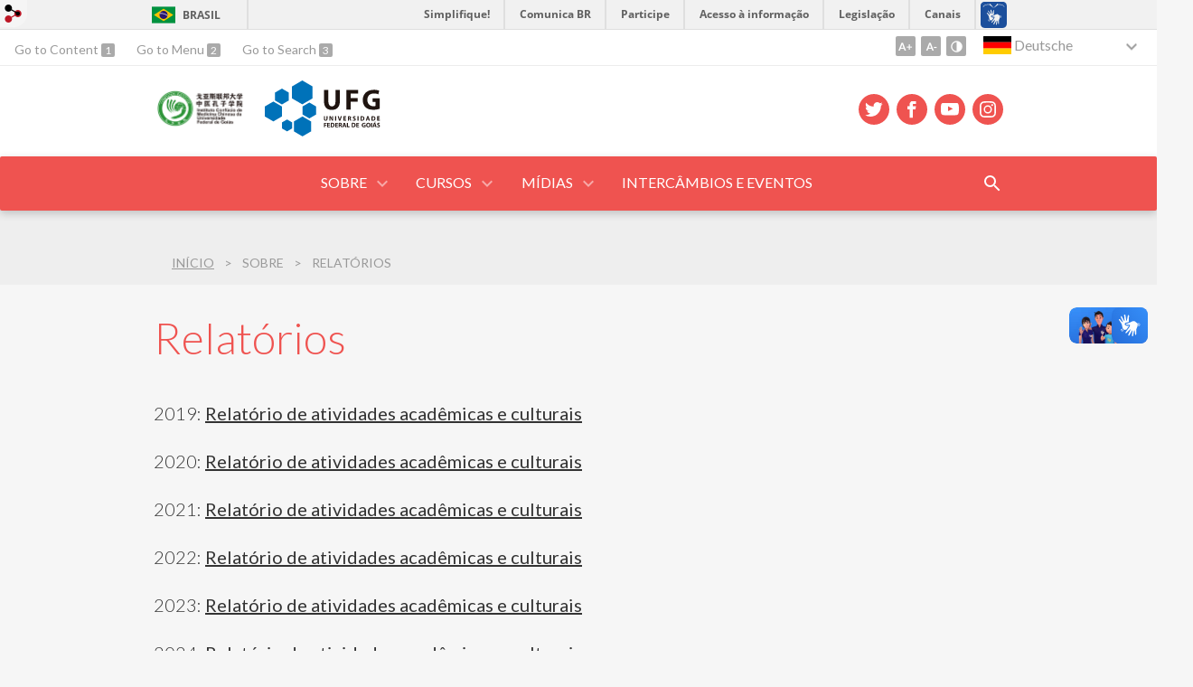

--- FILE ---
content_type: text/html; charset=utf-8
request_url: https://institutoconfucio.ufg.br/p/41345-relatorios?atr=de&locale=de
body_size: 6420
content:
<!doctype html>
<html lang="de">
  <head>
    
    <title>Relatórios | Instituto Confúcio de Medicina Chinesa</title>
    <meta charset="utf-8"/>
    <meta name="description" content="Instituto Confúcio de Medicina Chinesa"/>
    <meta name="viewport" content="width=device-width, initial-scale=1">
    <!--[if lt IE 9]>
      <script src="//html5shim.googlecode.com/svn/trunk/html5.js"></script>
    <![endif]-->
    <meta name="csrf-param" content="authenticity_token" />
<meta name="csrf-token" content="GXL+I1Q16/3xEGsbs6BWKd8R7tl4lcIlpt59vY2X83ESZPGjrrdB8xYJEfwiDpuda+Q3+s0KI/nd3tOYq2OM+Q==" />
    <meta property="og:title" content="Relatórios | Instituto Confúcio de Medicina Chinesa" />
  <meta property="og:image" content="https://files.cercomp.ufg.br/weby/up/1296/o/Logo_IC_UFG_Final.jpg?1607871508" />

<meta property="og:site_name" content="Instituto Confúcio de Medicina Chinesa" />
<meta property="og:url" content="https://institutoconfucio.ufg.br/p/41345-relatorios" />
<meta property="og:description" content="2019: Relatório de atividades acadêmicas e culturais
2020: Relatório de atividades acadêmicas e culturais
2021: Relatório de atividades acadêmicas e culturais
2022: Relatório de atividades acadêmicas e culturais
2023: Relatório de atividades acadêmicas e culturais 
2024: Rel" />
<meta property="og:locale" content="de" />

    <link rel="shortcut icon" type="image/x-icon" href="//files.cercomp.ufg.br/weby/assets/favicon-9a9bf20fac53da188e608eca938e48043347ae450ab68072747382dc616adcc7.ico" />
    <link rel="alternate" type="application/rss+xml" title="Instituto Confúcio de Medicina Chinesa - RSS" href="https://institutoconfucio.ufg.br/feed" />
    <link rel="alternate" type="application/atom+xml" title="Instituto Confúcio de Medicina Chinesa - ATOM" href="https://institutoconfucio.ufg.br/feed.atom" />
    <link rel="stylesheet" media="screen" href="//files.cercomp.ufg.br/weby/assets/webybar-5f6648178e05ddf4439b1b736c74e43b1a7a26e4d4ffe1445916ebc152b2fbb8.css" />
    <link rel="stylesheet" media="screen" href="//files.cercomp.ufg.br/weby/assets/weby-assets-4a873377bc93498c47498cf7566bf1da14127e9ed5c1e03fe2c9a97ebe680850.css" />
    <link rel="stylesheet" media="screen" href="//files.cercomp.ufg.br/weby/assets/auto_translate-84556a1b0beb5c4d846de94455844bbe5df3ca984c651ca4d03410e21d5fb27e.css" />
    <link rel="stylesheet" media="screen" href="//files.cercomp.ufg.br/weby/assets/menu_accessibility-a08ca4dd38cea8b5eaade8d0bfd70368f1538a5f053d9784e5d17ac33c2dae48.css" /><link rel="stylesheet" media="screen" href="//files.cercomp.ufg.br/weby/assets/menu_i18n-06e63992a32305f7f686d61152aef93b22a73ca1f093298f30c0676cf038ced2.css" /><link rel="stylesheet" media="screen" href="//files.cercomp.ufg.br/weby/assets/search_box-588f831838817d69ce7611ae9af802593793ff3d1642c5a35d293c04a6fe0774.css" /><link rel="stylesheet" media="screen" href="//files.cercomp.ufg.br/weby/assets/breadcrumb-861617ce53dc1f3c2adb4fb03f9ac19a77cfba70fc8e06f96cc44ba45dd17da6.css" />
    <link rel="stylesheet" media="screen" href="//files.cercomp.ufg.br/weby/assets/level2-5a573095d3c7be95a8dfa5cde4020ec8f7cece953c5a3c14f7b7fbcff5a87dfd.css" />
    



    <link rel="stylesheet" media="screen" href="" class="contrast-css " data-src="//files.cercomp.ufg.br/weby/assets/level2_contrast-163c549618ecf19474867af60b82e757013863894caff2f97860dbbb243aeee5.css" />
    
      <style type="text/css">
        :root {
          --main-color: #ef5350;
          --sub-color: #bf4240;
        }
      </style>
  </head>
  <body class="">
      <a id="weby_shortcut" title="Login" href="http://portais.ufg.br/login?back_url=https%3A%2F%2Finstitutoconfucio.ufg.br%2Fp%2F41345-relatorios%3Fatr%3Dde%26locale%3Dde"><img src="//files.cercomp.ufg.br/weby/assets/weby-shortcut-1a5a9004da81162f034eff2fc7a06c396dfddb022021fd13958735cc25a4882f.png" /></a>

    <div class='first_place'>
      <div id="barra-brasil" style="background:#7F7F7F; height: 33px; padding:0 0 0 10px;display:block;">
  <ul id="menu-barra-temp" style="list-style:none;">
    <li style="display:inline; float:left;padding-right:10px; margin-right:10px; border-right:1px solid #EDEDED"><a href="http://brasil.gov.br" style="font-family:sans,sans-serif; text-decoration:none; color:white;">Portal do Governo Brasileiro</a></li>
    <li><a style="font-family:sans,sans-serif; text-decoration:none; color:white;" href="http://epwg.governoeletronico.gov.br/barra/atualize.html">Atualize sua Barra de Governo</a></li>
  </ul>
</div>
<section class="components_group_component accessibility-bar" id="component_80153">
      <nav class="menu_accessibility_component bar" id="component_80154">
    <div class="direct-access">
      <span><a class="goto-content" href="#content"> Go to Content </a><b aria-hidden="true">1</b></span>
      <span><a class="goto-menu" href="#component_47382"> Go to Menu </a><b aria-hidden="true">2</b></span>
      <span><a class="goto-search" href="#search"> Go to Search </a><b aria-hidden="true">3</b></span>
    </div>
    <div class="access-actions">
        <span class='accessibility_font'>
          <button name="button" type="button" class="increase-font" title=" Increase font size "><span aria-hidden="true">A+</span></button>
          <button name="button" type="button" class="decrease-font" title=" Decrease font size "><span aria-hidden="true">A-</span></button>
        </span>
        <span class="accessibility_color">
          <button name="button" type="button" class="toggle-contrast" title=" Activate contrast mode " data-alt-title=" Deactivate contrast mode "><span aria-hidden="true">C</span></button>
        </span>
    </div>
  </nav>

  <input type="hidden" name="auto_translate_trigger" id="auto_translate_trigger" value="de" />
  <script>
    // Gambiarra pq o  não carrega a tempo
    function translateOnInit() {
      const atr_trigger = $('[name=auto_translate_trigger]');
      if (atr_trigger.length > 0){
        let locale = atr_trigger.val();
        setTimeout(function () {
          autoTranslate(locale);
        }, 100);
      }
    }

    function googleTranslateElementInit2() {
      const atr_trigger = $('[name=auto_translate_trigger]');
      if (atr_trigger.length > 0 && atr_trigger.val() == 'pt-BR') return;

      let t = new google.translate.TranslateElement({pageLanguage: 'pt', autoDisplay: false}, 'google_translate_element2');
      //console.log(t);
    }

    function autoTranslate(lang, tries) {
      if (lang == '' || tries > 5) return;
      if (lang == 'pt-BR') lang = 'pt';
      if (!tries) tries = 0;
      let tselect = $('#google_translate_element2 .goog-te-combo');
      let option = tselect.find('option[value='+lang+']');

      if (tselect.length == 0 || option.length == 0) {
        setTimeout(function () {
          autoTranslate(lang, tries + 1);
        }, 300);
      } else {
        tselect.val(lang);
        if (document.createEvent) {
          var c = document.createEvent("HTMLEvents");
          c.initEvent('change', true, true);
          tselect[0].dispatchEvent(c)
        } else {
          var c = document.createEventObject();
          tselect[0].fireEvent('onchange', c)
        }
      }
    }

    $(document).ready(translateOnInit);
  </script>

  <div id="google_translate_element2"></div>
  <script type="text/javascript" src="https://translate.google.com/translate_a/element.js?cb=googleTranslateElementInit2"></script>

<nav class="menu_i18n_component right" id="component_80155">
    <ul class="i18n_dropdown flag_name" >
      <li>
      <a class="locale-link" data-locale="de" href="/p/41345-relatorios?atr=de&amp;locale=de"><img title=" Deutsche " class="flag" show_name="true" src="//files.cercomp.ufg.br/weby/assets/flags/alemanha-d7de8f5580825a927ef057f14609053aa4d967d45d3a00ab80c89e4b9bc97072.svg" /> <span class="lang-name"> Deutsche </span></a>
        <ul class="i18n_submenu">
            <li><a class="locale-link" data-locale="pt-BR" href="/p/41345-relatorios?atr=pt-BR&amp;locale=pt-BR"><img title=" Portugiesisch (Brasilien) " class="flag" show_name="true" src="//files.cercomp.ufg.br/weby/assets/flags/brasil-5e540161c2d276dc5d8903842b30aa53c6c173f74d924932f69d237231386178.svg" /> <span class="lang-name"> Portugiesisch (Brasilien) </span></a></li>
            <li><a class="locale-link" data-locale="en" href="/p/41345-relatorios?atr=en&amp;locale=en"><img title=" Englisch " class="flag" show_name="true" src="//files.cercomp.ufg.br/weby/assets/flags/estados-unidos-c7fa500603328b8809f48c23bd76206bbc4ef898060125ac98465371137a62b8.svg" /> <span class="lang-name"> Englisch </span></a></li>
            <li><a class="locale-link" data-locale="es" href="/p/41345-relatorios?atr=es&amp;locale=es"><img title=" Spanisch" class="flag" show_name="true" src="//files.cercomp.ufg.br/weby/assets/flags/espanha-12e0ff4964307367dbc0dbd4abbfc341df985e7015cd66627c8e940508a557da.svg" /> <span class="lang-name"> Spanisch</span></a></li>
            <li><a class="locale-link" data-locale="fr" href="/p/41345-relatorios?atr=fr&amp;locale=fr"><img title=" Französisch " class="flag" show_name="true" src="//files.cercomp.ufg.br/weby/assets/flags/franca-a2cecd359791dc0c3e4f57282a757190e0c5d5a653747c44c884adcd8307e2ba.svg" /> <span class="lang-name"> Französisch </span></a></li>
            <li><a class="locale-link" data-locale="zh-CN" href="/p/41345-relatorios?atr=zh-CN&amp;locale=zh-CN"><img title=" Mandarin " class="flag" show_name="true" src="//files.cercomp.ufg.br/weby/assets/flags/china-0159423c2ca32e9b2d0f5612d7a5d6dbb78cd261aa4626bf4b13560c9467fd91.svg" /> <span class="lang-name"> Mandarin </span></a></li>
            <li><a class="locale-link" data-locale="it" href="/p/41345-relatorios?atr=it&amp;locale=it"><img title=" Italienisch " class="flag" show_name="true" src="//files.cercomp.ufg.br/weby/assets/flags/italia-b2568613015984ad78c6fdc930bf12b1ed0ec3940dd678242335ef826f187bfa.svg" /> <span class="lang-name"> Italienisch </span></a></li>
        </ul>
      </li>
    </ul>
</nav>

</section>
    </div>
    <header>
      <section class="components_group_component header" id="component_80156">
  <div class="components_group_component container" id="component_80157">
  <figure class="image_component logo has-image" id="component_80159">
      <a target="_self" data-contrast-src="https://files.cercomp.ufg.br/weby/up/1296/o/Logo_IC_UFG_Final.jpg?1607871508" title="Home page" href="/"><img alt="IC" style="" data-contrast-src="https://files.cercomp.ufg.br/weby/up/1296/o/Logo_IC_UFG_Final.jpg?1607871508" src="https://files.cercomp.ufg.br/weby/up/1296/o/Logo_IC_UFG_Final.jpg?1607871508" /></a>
</figure><figure class="image_component ufg-logo has-image" id="component_80160">
      <a target="_self" title="Portal UFG" href="https://www.ufg.br"><img style="width:px; height:px; " data-contrast-src="//files.cercomp.ufg.br/weby/assets/level2/marca-ufg-white-ea3d0f2b1a799089540eacd1929fc973c4d208254d9555d4679b02b32671a51f.svg" alt="Logo da UFG" src="//files.cercomp.ufg.br/weby/assets/level2/marca-ufg-677b562915f50ba83e8e1516f068bde65a0e00330471068ad6320189ac9f140a.svg" /></a>
</figure><figure class="image_component social-toggle has-image" id="component_80161">
      <img style="width:px; height:px; " aria-hidden="true" src="//files.cercomp.ufg.br/weby/assets/level2/ic-social-a37ee21f1433c37126f747001bff4a13848220bce90f6e09d3fb111a7c58d413.svg" />
</figure><div class="components_group_component social-icons" id="component_80162">
  <figure class="image_component social-icon has-image" id="component_80163">
      <a target="_blank" title="Twitter" href="https://twitter.com/confucioufg"><img style="width:px; height:px; " aria-hidden="true" src="//files.cercomp.ufg.br/weby/assets/level2/ic-twitter-557bd5e941e7607bc07aa2676af8788e431298f8464cbaf6e1a59b599b861248.svg" /></a>
</figure><figure class="image_component social-icon has-image" id="component_80164">
      <a target="_blank" title="Facebook" href="https://www.facebook.com/p/Instituto-Conf%C3%BAcio-de-Medicina-Chinesa-da-UFG-100083152156513/"><img style="width:px; height:px; " aria-hidden="true" src="//files.cercomp.ufg.br/weby/assets/level2/ic-facebook-1526d46623787ef1b6ac2d819bcf33f5a091cde8e405586641c91db0345d1269.svg" /></a>
</figure><figure class="image_component social-icon has-image" id="component_80165">
      <a target="_blank" title="Youtube" href="https://www.youtube.com/channel/UC4ehSdIXXdpK_68kYZe8T8g"><img style="width:px; height:px; " aria-hidden="true" src="//files.cercomp.ufg.br/weby/assets/level2/ic-youtube-7d88448f97b37ead4e551c4631a0778f15fd0535aceaff0604282458e1f1f794.svg" /></a>
</figure><figure class="image_component social-icon has-image" id="component_80166">
      <a target="_blank" title="Instagram" href="https://www.instagram.com/institutoconfucioufg/"><img style="width:px; height:px; " aria-hidden="true" src="//files.cercomp.ufg.br/weby/assets/level2/ic-instagram-89025cf493d1344fc5bff9c9c6260a98ae1f3066aed879a3799d2baf2228c691.svg" /></a>
</figure>
</div><div class="components_group_component menu-bar" id="component_80170">
  <div class="components_group_component container" id="component_80171">
  <figure class="image_component menu-logo has-image" id="component_80172">
      <a target="_self" data-contrast-src="https://files.cercomp.ufg.br/weby/up/1296/o/Logo_IC_UFG_Final.jpg?1607871508" title="Home page" href="/"><img alt="IC" style="" data-contrast-src="https://files.cercomp.ufg.br/weby/up/1296/o/Logo_IC_UFG_Final.jpg?1607871508" src="https://files.cercomp.ufg.br/weby/up/1296/o/Logo_IC_UFG_Final.jpg?1607871508" /></a>
</figure><figure class="image_component menu-logo-ufg has-image" id="component_80173">
      <a target="_self" title="Portal UFG" href="https://www.ufg.br"><img style="width:px; height:px; " alt="Logo da UFG" src="//files.cercomp.ufg.br/weby/assets/level2/marca-ufg-white-ea3d0f2b1a799089540eacd1929fc973c4d208254d9555d4679b02b32671a51f.svg" /></a>
</figure><div class="blank_component menu-mobile" id="component_80174">
    <div class="menu-handle"><span class="icon"></span><span>Menu</span></div>
</div><nav class="menu_component " id="component_80275">
    <ul class="menu-res dropdown" role="menu"><li id="menu_item_56861" class="sub"><a role="button" title="O Instituto Confúcio de Medicina Chinesa da UFG" target="" class="empty-href" href="javascript:void(0);">Sobre</a><ul class="menu-res submenu"><li id="menu_item_56961" class=""><a title="" target="" class="" href="/p/36322-objetivos">Objetivos</a></li><li id="menu_item_56864" class=""><a title="" target="" class="" href="/p/36323-historia">História</a></li><li id="menu_item_56865" class=""><a title="" target="" class="" href="/p/36320-equipe">Equipe</a></li><li id="menu_item_61589" class="current_page"><a title="" target="" class="" href="/p/41345-relatorios">Relatórios</a></li><li id="menu_item_56962" class=""><a title="" target="" class="" href="/p/36324-nossos-parceiros">Nossos parceiros</a></li><li id="menu_item_56863" class=""><a title="" target="" class="" href="/p/36325-calendario-do-aluno">Calendário do aluno</a></li><li id="menu_item_56979" class=""><a title="" target="" class="" href="/p/36326-galeria-dos-diretores">Galeria dos Diretores</a></li></ul></li><li id="menu_item_56862" class="sub"><a role="button" title="Cursos oferecidos,  matrículas e certificações" target="" class="empty-href" href="javascript:void(0);">Cursos</a><ul class="menu-res submenu"><li id="menu_item_59355" class=""><a title="" target="" class="" href="/p/38937-informacoes-sobre-matricula">Informações sobre matrículas</a></li><li id="menu_item_57200" class=""><a title="" target="" class="" href="/p/36616-horario-dos-cursos">Horário dos cursos</a></li><li id="menu_item_56866" class=""><a title="" target="" class="" href="/p/36327-ementas-dos-cursos-de-mandarim-e-cultura-chinesa">Ementas dos Cursos de Mandarim e Cultura Chinesa</a></li><li id="menu_item_56963" class=""><a title="" target="" class="" href="/p/36328-ementas-dos-cursos-de-medicina-chinesa">Ementas dos Cursos de Medicina Chinesa</a></li><li id="menu_item_56960" class=""><a title="" target="" class="" href="/p/36329-testes-hsk-e-hskk">Testes HSK e HSKK</a></li></ul></li><li id="menu_item_56969" class="sub"><a role="button" title="Fotos e vídeos" target="" class="empty-href" href="javascript:void(0);">Mídias</a><ul class="menu-res submenu"><li id="menu_item_56964" class=""><a title="" target="" class="" href="/p/36330-fotos">Fotos</a></li><li id="menu_item_56965" class=""><a title="" target="" class="" href="/p/36331-videos">Vídeos</a></li></ul></li><li id="menu_item_56958" class=""><a role="button" title="" target="" class="empty-href" href="javascript:void(0);">Intercâmbios e Eventos</a></li></ul>
</nav>
<div class="search_box_component right" style="width: 100%;" id="component_80176">
  <form class="form_search" action="/search" accept-charset="UTF-8" method="get"><input name="utf8" type="hidden" value="&#x2713;" />
    <input type="search" name="search" id="search" placeholder=" Search " />
      <input type="submit" name="commit" value=" Search " data-disable-with=" Search " />
</form></div>
<div class="blank_component search-toggle" id="component_80177">
    <button type="button" title="Abrir formulário de pesquisa" data-alt-title="Fechar formulário de pesquisa"></button>
</div>
</div>
</div>
</div>
</section>  <nav class="breadcrumb_component" aria-label="Site hierarchy" id="component_80178">
    <ol>
      
      <li class="breadcrumb-home">
        <a href="/">Início</a><span class="breadcrumb-divider"></span>
      </li>
            <li>Sobre<span class="breadcrumb-divider"></span></li>
        <li aria-current="location">Relatórios</li>
    </ol>
  </nav>

    </header>
    <section id="content">
      
<article class="page-show">
  
  <header>
      <h1>Relatórios</h1>
  </header>
    <div class="page-details details">
    </div>
  
  <div class="body" class="">
  <p>2019: <a href="https://files.cercomp.ufg.br/weby/up/1296/o/Relato%CC%81rio_Instituto_Confu%CC%81cio_2019_versa%CC%83o_final.pdf">Relatório de atividades acadêmicas e culturais</a></p>
<p>2020: <a href="https://files.cercomp.ufg.br/weby/up/1296/o/Relato%CC%81rio_Instituto_Confu%CC%81cio_2020_versa%CC%83o_final.pdf">Relatório de atividades acadêmicas e culturais</a></p>
<p>2021: <a href="https://files.cercomp.ufg.br/weby/up/1296/o/Relato%CC%81rio_Instituto_Confu%CC%81cio_2021_Versa%CC%83o_Final.pdf">Relatório de atividades acadêmicas e culturais</a></p>
<p>2022: <a href="https://files.cercomp.ufg.br/weby/up/1296/o/Relato%CC%81rio_Instituto_Confu%CC%81cio_2022_Versa%CC%83o_Final.pdf">Relatório de atividades acadêmicas e culturais</a></p>
<p>2023: <a href="https://files.cercomp.ufg.br/weby/up/1296/o/Relato%CC%81rio_Instituto_Confu%CC%81cio_2023.pdf">Relatório de atividades acadêmicas e culturais</a> </p>
<p>2024: <a href="https://files.cercomp.ufg.br/weby/up/1296/o/Relato%CC%81rio_Instituto_Confu%CC%81cio_2024_PDF.pdf">Relatório de atividades acadêmicas e culturais </a></p>
<p>2025: <a href="https://files.cercomp.ufg.br/weby/up/1296/o/Relato%CC%81rio_2025_Confu%CC%81cio_PDF.pdf">Relatório de atividades acadêmicas e culturais</a></p>
</div>


  
  <div style="margin-top: 8px;" class="actions">
    
      <a href="/pages"><i class="fa fa-list" aria-hidden="true"></i>  Alle auflisten </a>
      <a href="javascript:history.back()"><i class="fa fa-chevron-left" aria-hidden="true"></i>  zurück </a>
  </div>
</article>

    </section>
    <footer>
      <section class="components_group_component footer" id="component_80217">
  <div class="components_group_component container" id="component_80218">
  <figure class="image_component logo has-image" id="component_80219">
      <a target="_self" title="Home page" href="/"><img alt="IC" style="" src="https://files.cercomp.ufg.br/weby/up/1296/o/Logo_IC_UFG_Final.jpg?1607871508" /></a>
</figure><figure class="image_component ufg-logo has-image" id="component_80220">
      <a target="_self" title="Portal UFG" href="https://www.ufg.br"><img style="width:px; height:px; " data-contrast-src="//files.cercomp.ufg.br/weby/assets/level2/marca-ufg-white-ea3d0f2b1a799089540eacd1929fc973c4d208254d9555d4679b02b32671a51f.svg" alt="Logo da UFG" src="//files.cercomp.ufg.br/weby/assets/level2/marca-ufg-677b562915f50ba83e8e1516f068bde65a0e00330471068ad6320189ac9f140a.svg" /></a>
</figure>
</div><div class="components_group_component container" id="component_80221">
  <div class="text_component address" id="component_80222">
   <p style="text-align: center;"><span style="font-size: 12pt;"><strong>Instituto Confúcio de Medicina Chinesa da UFG</strong></span></p>
<p style="text-align: center;">Sala 112, Bloco Bernardo Élis, Faculdade de Letras </p>
<p style="text-align: center;"><span>Av. Esperança, S/N - Campus Samambaia, Goiânia - GO, CEP: 74690-900.</span></p>
<p style="text-align: center;">E-mail: <a href="mailto:secretaria.institutoconfucio@ufg.br">secretaria.institutoconfucio@ufg.br</a></p>
<p style="text-align: center;">Tel: (62) 3521-2741 (horário comercial)</p>
<p style="text-align: center;">Instagram: institutoconfucioufg</p>
<p style="text-align: center;">Twitter: @ConfucioUfg</p>
<p style="text-align: center;">Facebook: Instituto Confúcio de Medicina Chinesa da UFG</p>
<p style="text-align: center;">Youtube: <a href="https://www.youtube.com/channel/UC4ehSdIXXdpK_68kYZe8T8g">https://www.youtube.com/channel/UC4ehSdIXXdpK_68kYZe8T8g</a></p>
</div>
<nav class="menu_component " id="component_80223">
    <ul class="menu-res dropdown" role="menu"></ul>
</nav>

</div><div class="components_group_component bottom" id="component_80224">
  <figure class="image_component  has-image" id="component_80225">
      <a target="_blank" title="Portal Acesso à Informação" href="https://sic.ufg.br"><img style="width:px; height:px; " data-contrast-src="//files.cercomp.ufg.br/weby/assets/level2/marca-ai-white-1fc90f6ba56df5b12a4dc4ab34f84391e91092d4ab2bd1c0d8882f0a24458598.png" aria-hidden="true" alt="Acesso à Informação" src="//files.cercomp.ufg.br/weby/assets/level2/marca-ai-448fa9ac8a9ff019315360226923d659ecae46c3519d0e5bc8158ba44b16b219.png" /></a>
</figure><div class="text_component " id="component_80226">
   <p><span>&copy; Universidade Federal de Goi&aacute;s - UFG. Todos os direitos reservados.</span></p>
</div>

</div>
</section><section class="blank_component " id="component_80227">
    <a class="smooth_scroll" href="#barra-brasil" id="scroll-to-top" title="Voltar ao Topo"><img src="/assets/level2/expand-more-white.svg"/></a>
</section><section class="blank_component " id="component_80228"></section>
    </footer>
    <script src="//files.cercomp.ufg.br/weby/assets/base-7d1e002559959ecfa80acc89fff49e8acf6b79e7d3376ed8cc1f1e64be62d3d5.js"></script>
    <script src="//files.cercomp.ufg.br/weby/assets/level2-dd37a8e3f53914297921fc457ec7015c72c48c5bfb9972751d2f1f24b06c45bf.js"></script>
      <script defer="defer" async="async" src="//barra.brasil.gov.br/barra.js" type="text/javascript"></script>
<script src="//files.cercomp.ufg.br/weby/assets/show-22e5db160cd54185f1184b68589f7e1591f7c7c6256041e08d936e13b375a460.js"></script><script src="//files.cercomp.ufg.br/weby/assets/changeContrast-6eb2f5ffd73aa3aed2f2b026fd3cd2e8b6c6b4c72094d2fa54b976bcdc543020.js"></script><script src="//files.cercomp.ufg.br/weby/assets/auto_translate-ea6ddb17d6b45ab26d74097be79d6f5cbea4197434fc7852bd84428ef18ff7d3.js"></script><script src="//files.cercomp.ufg.br/weby/assets/search_action-f5db909a939074bf3312b935d3028ca99704739dc4c5aa967fcc268c83228f3a.js"></script>      <script> $(".smooth_scroll").click(function(){ $("html, body").stop().animate({scrollTop: $($(this).attr("href")).offset().top}, 480); return false; });</script>

  </body>
</html>


--- FILE ---
content_type: application/javascript
request_url: https://files.cercomp.ufg.br/weby/assets/base-7d1e002559959ecfa80acc89fff49e8acf6b79e7d3376ed8cc1f1e64be62d3d5.js
body_size: 52608
content:
!function(e,t){"use strict";"object"==typeof module&&"object"==typeof module.exports?module.exports=e.document?t(e,!0):function(e){if(!e.document)throw new Error("jQuery requires a window with a document");return t(e)}:t(e)}("undefined"!=typeof window?window:this,(function(e,t){"use strict";function n(e,t,n){var r,i,o=(n=n||we).createElement("script");if(o.text=e,t)for(r in xe)(i=t[r]||t.getAttribute&&t.getAttribute(r))&&o.setAttribute(r,i);n.head.appendChild(o).parentNode.removeChild(o)}function r(e){return null==e?e+"":"object"==typeof e||"function"==typeof e?he[pe.call(e)]||"object":typeof e}function i(e){var t=!!e&&"length"in e&&e.length,n=r(e);return!be(e)&&!_e(e)&&("array"===n||0===t||"number"==typeof t&&t>0&&t-1 in e)}function o(e,t){return e.nodeName&&e.nodeName.toLowerCase()===t.toLowerCase()}function a(e,t,n){return be(t)?ke.grep(e,(function(e,r){return!!t.call(e,r,e)!==n})):t.nodeType?ke.grep(e,(function(e){return e===t!==n})):"string"!=typeof t?ke.grep(e,(function(e){return fe.call(t,e)>-1!==n})):ke.filter(t,e,n)}function s(e,t){for(;(e=e[t])&&1!==e.nodeType;);return e}function u(e){var t={};return ke.each(e.match(Ne)||[],(function(e,n){t[n]=!0})),t}function l(e){return e}function c(e){throw e}function d(e,t,n,r){var i;try{e&&be(i=e.promise)?i.call(e).done(t).fail(n):e&&be(i=e.then)?i.call(e,t,n):t.apply(void 0,[e].slice(r))}catch(e){n.apply(void 0,[e])}}function f(){we.removeEventListener("DOMContentLoaded",f),e.removeEventListener("load",f),ke.ready()}function h(e,t){return t.toUpperCase()}function p(e){return e.replace(Re,"ms-").replace(We,h)}function m(){this.expando=ke.expando+m.uid++}function g(e){return"true"===e||"false"!==e&&("null"===e?null:e===+e+""?+e:$e.test(e)?JSON.parse(e):e)}function y(e,t,n){var r;if(void 0===n&&1===e.nodeType)if(r="data-"+t.replace(Ue,"-$&").toLowerCase(),"string"==typeof(n=e.getAttribute(r))){try{n=g(n)}catch(e){}Ie.set(e,t,n)}else n=void 0;return n}function v(e,t,n,r){var i,o,a=20,s=r?function(){return r.cur()}:function(){return ke.css(e,t,"")},u=s(),l=n&&n[3]||(ke.cssNumber[t]?"":"px"),c=e.nodeType&&(ke.cssNumber[t]||"px"!==l&&+u)&&Ge.exec(ke.css(e,t));if(c&&c[3]!==l){for(u/=2,l=l||c[3],c=+u||1;a--;)ke.style(e,t,c+l),(1-o)*(1-(o=s()/u||.5))<=0&&(a=0),c/=o;c*=2,ke.style(e,t,c+l),n=n||[]}return n&&(c=+c||+u||0,i=n[1]?c+(n[1]+1)*n[2]:+n[2],r&&(r.unit=l,r.start=c,r.end=i)),i}function b(e){var t,n=e.ownerDocument,r=e.nodeName,i=Je[r];return i||(t=n.body.appendChild(n.createElement(r)),i=ke.css(t,"display"),t.parentNode.removeChild(t),"none"===i&&(i="block"),Je[r]=i,i)}function _(e,t){for(var n,r,i=[],o=0,a=e.length;o<a;o++)(r=e[o]).style&&(n=r.style.display,t?("none"===n&&(i[o]=qe.get(r,"display")||null,i[o]||(r.style.display="")),""===r.style.display&&Qe(r)&&(i[o]=b(r))):"none"!==n&&(i[o]="none",qe.set(r,"display",n)));for(o=0;o<a;o++)null!=i[o]&&(e[o].style.display=i[o]);return e}function w(e,t){var n;return n=void 0!==e.getElementsByTagName?e.getElementsByTagName(t||"*"):void 0!==e.querySelectorAll?e.querySelectorAll(t||"*"):[],void 0===t||t&&o(e,t)?ke.merge([e],n):n}function x(e,t){for(var n=0,r=e.length;n<r;n++)qe.set(e[n],"globalEval",!t||qe.get(t[n],"globalEval"))}function S(e,t,n,i,o){for(var a,s,u,l,c,d,f=t.createDocumentFragment(),h=[],p=0,m=e.length;p<m;p++)if((a=e[p])||0===a)if("object"===r(a))ke.merge(h,a.nodeType?[a]:a);else if(ot.test(a)){for(s=s||f.appendChild(t.createElement("div")),u=(nt.exec(a)||["",""])[1].toLowerCase(),l=it[u]||it._default,s.innerHTML=l[1]+ke.htmlPrefilter(a)+l[2],d=l[0];d--;)s=s.lastChild;ke.merge(h,s.childNodes),(s=f.firstChild).textContent=""}else h.push(t.createTextNode(a));for(f.textContent="",p=0;a=h[p++];)if(i&&ke.inArray(a,i)>-1)o&&o.push(a);else if(c=Ze(a),s=w(f.appendChild(a),"script"),c&&x(s),n)for(d=0;a=s[d++];)rt.test(a.type||"")&&n.push(a);return f}function k(){return!0}function T(){return!1}function D(e,t){return e===M()==("focus"===t)}function M(){try{return we.activeElement}catch(e){}}function C(e,t,n,r,i,o){var a,s;if("object"==typeof t){for(s in"string"!=typeof n&&(r=r||n,n=void 0),t)C(e,s,n,r,t[s],o);return e}if(null==r&&null==i?(i=n,r=n=void 0):null==i&&("string"==typeof n?(i=r,r=void 0):(i=r,r=n,n=void 0)),!1===i)i=T;else if(!i)return e;return 1===o&&(a=i,i=function(e){return ke().off(e),a.apply(this,arguments)},i.guid=a.guid||(a.guid=ke.guid++)),e.each((function(){ke.event.add(this,t,i,r,n)}))}function E(e,t,n){n?(qe.set(e,t,!1),ke.event.add(e,t,{namespace:!1,handler:function(e){var r,i,o=qe.get(this,t);if(1&e.isTrigger&&this[t]){if(o.length)(ke.event.special[t]||{}).delegateType&&e.stopPropagation();else if(o=le.call(arguments),qe.set(this,t,o),r=n(this,t),this[t](),o!==(i=qe.get(this,t))||r?qe.set(this,t,!1):i={},o!==i)return e.stopImmediatePropagation(),e.preventDefault(),i&&i.value}else o.length&&(qe.set(this,t,{value:ke.event.trigger(ke.extend(o[0],ke.Event.prototype),o.slice(1),this)}),e.stopImmediatePropagation())}})):void 0===qe.get(e,t)&&ke.event.add(e,t,k)}function Y(e,t){return o(e,"table")&&o(11!==t.nodeType?t:t.firstChild,"tr")&&ke(e).children("tbody")[0]||e}function j(e){return e.type=(null!==e.getAttribute("type"))+"/"+e.type,e}function O(e){return"true/"===(e.type||"").slice(0,5)?e.type=e.type.slice(5):e.removeAttribute("type"),e}function L(e,t){var n,r,i,o,a,s;if(1===t.nodeType){if(qe.hasData(e)&&(s=qe.get(e).events))for(i in qe.remove(t,"handle events"),s)for(n=0,r=s[i].length;n<r;n++)ke.event.add(t,i,s[i][n]);Ie.hasData(e)&&(o=Ie.access(e),a=ke.extend({},o),Ie.set(t,a))}}function N(e,t){var n=t.nodeName.toLowerCase();"input"===n&&tt.test(e.type)?t.checked=e.checked:"input"!==n&&"textarea"!==n||(t.defaultValue=e.defaultValue)}function A(e,t,r,i){t=ce(t);var o,a,s,u,l,c,d=0,f=e.length,h=f-1,p=t[0],m=be(p);if(m||f>1&&"string"==typeof p&&!ve.checkClone&&ut.test(p))return e.each((function(n){var o=e.eq(n);m&&(t[0]=p.call(this,n,o.html())),A(o,t,r,i)}));if(f&&(a=(o=S(t,e[0].ownerDocument,!1,e,i)).firstChild,1===o.childNodes.length&&(o=a),a||i)){for(u=(s=ke.map(w(o,"script"),j)).length;d<f;d++)l=o,d!==h&&(l=ke.clone(l,!0,!0),u&&ke.merge(s,w(l,"script"))),r.call(e[d],l,d);if(u)for(c=s[s.length-1].ownerDocument,ke.map(s,O),d=0;d<u;d++)l=s[d],rt.test(l.type||"")&&!qe.access(l,"globalEval")&&ke.contains(c,l)&&(l.src&&"module"!==(l.type||"").toLowerCase()?ke._evalUrl&&!l.noModule&&ke._evalUrl(l.src,{nonce:l.nonce||l.getAttribute("nonce")},c):n(l.textContent.replace(lt,""),l,c))}return e}function P(e,t,n){for(var r,i=t?ke.filter(t,e):e,o=0;null!=(r=i[o]);o++)n||1!==r.nodeType||ke.cleanData(w(r)),r.parentNode&&(n&&Ze(r)&&x(w(r,"script")),r.parentNode.removeChild(r));return e}function H(e,t,n){var r,i,o,a,s=dt.test(t),u=e.style;return(n=n||ft(e))&&(a=n.getPropertyValue(t)||n[t],s&&a&&(a=a.replace(gt,"$1")||void 0),""!==a||Ze(e)||(a=ke.style(e,t)),!ve.pixelBoxStyles()&&ct.test(a)&&pt.test(t)&&(r=u.width,i=u.minWidth,o=u.maxWidth,u.minWidth=u.maxWidth=u.width=a,a=n.width,u.width=r,u.minWidth=i,u.maxWidth=o)),void 0!==a?a+"":a}function R(e,t){return{get:function(){if(!e())return(this.get=t).apply(this,arguments);delete this.get}}}function W(e){for(var t=e[0].toUpperCase()+e.slice(1),n=yt.length;n--;)if((e=yt[n]+t)in vt)return e}function F(e){var t=ke.cssProps[e]||bt[e];return t||(e in vt?e:bt[e]=W(e)||e)}function q(e,t,n){var r=Ge.exec(t);return r?Math.max(0,r[2]-(n||0))+(r[3]||"px"):t}function I(e,t,n,r,i,o){var a="width"===t?1:0,s=0,u=0;if(n===(r?"border":"content"))return 0;for(;a<4;a+=2)"margin"===n&&(u+=ke.css(e,n+ze[a],!0,i)),r?("content"===n&&(u-=ke.css(e,"padding"+ze[a],!0,i)),"margin"!==n&&(u-=ke.css(e,"border"+ze[a]+"Width",!0,i))):(u+=ke.css(e,"padding"+ze[a],!0,i),"padding"!==n?u+=ke.css(e,"border"+ze[a]+"Width",!0,i):s+=ke.css(e,"border"+ze[a]+"Width",!0,i));return!r&&o>=0&&(u+=Math.max(0,Math.ceil(e["offset"+t[0].toUpperCase()+t.slice(1)]-o-u-s-.5))||0),u}function $(e,t,n){var r=ft(e),i=(!ve.boxSizingReliable()||n)&&"border-box"===ke.css(e,"boxSizing",!1,r),a=i,s=H(e,t,r),u="offset"+t[0].toUpperCase()+t.slice(1);if(ct.test(s)){if(!n)return s;s="auto"}return(!ve.boxSizingReliable()&&i||!ve.reliableTrDimensions()&&o(e,"tr")||"auto"===s||!parseFloat(s)&&"inline"===ke.css(e,"display",!1,r))&&e.getClientRects().length&&(i="border-box"===ke.css(e,"boxSizing",!1,r),(a=u in e)&&(s=e[u])),(s=parseFloat(s)||0)+I(e,t,n||(i?"border":"content"),a,r,s)+"px"}function U(e,t,n,r,i){return new U.prototype.init(e,t,n,r,i)}function V(){kt&&(!1===we.hidden&&e.requestAnimationFrame?e.requestAnimationFrame(V):e.setTimeout(V,ke.fx.interval),ke.fx.tick())}function G(){return e.setTimeout((function(){St=void 0})),St=Date.now()}function z(e,t){var n,r=0,i={height:e};for(t=t?1:0;r<4;r+=2-t)i["margin"+(n=ze[r])]=i["padding"+n]=e;return t&&(i.opacity=i.width=e),i}function B(e,t,n){for(var r,i=(Q.tweeners[t]||[]).concat(Q.tweeners["*"]),o=0,a=i.length;o<a;o++)if(r=i[o].call(n,t,e))return r}function Z(e,t,n){var r,i,o,a,s,u,l,c,d="width"in t||"height"in t,f=this,h={},p=e.style,m=e.nodeType&&Qe(e),g=qe.get(e,"fxshow");for(r in n.queue||(null==(a=ke._queueHooks(e,"fx")).unqueued&&(a.unqueued=0,s=a.empty.fire,a.empty.fire=function(){a.unqueued||s()}),a.unqueued++,f.always((function(){f.always((function(){a.unqueued--,ke.queue(e,"fx").length||a.empty.fire()}))}))),t)if(i=t[r],Tt.test(i)){if(delete t[r],o=o||"toggle"===i,i===(m?"hide":"show")){if("show"!==i||!g||void 0===g[r])continue;m=!0}h[r]=g&&g[r]||ke.style(e,r)}if((u=!ke.isEmptyObject(t))||!ke.isEmptyObject(h))for(r in d&&1===e.nodeType&&(n.overflow=[p.overflow,p.overflowX,p.overflowY],null==(l=g&&g.display)&&(l=qe.get(e,"display")),"none"===(c=ke.css(e,"display"))&&(l?c=l:(_([e],!0),l=e.style.display||l,c=ke.css(e,"display"),_([e]))),("inline"===c||"inline-block"===c&&null!=l)&&"none"===ke.css(e,"float")&&(u||(f.done((function(){p.display=l})),null==l&&(c=p.display,l="none"===c?"":c)),p.display="inline-block")),n.overflow&&(p.overflow="hidden",f.always((function(){p.overflow=n.overflow[0],p.overflowX=n.overflow[1],p.overflowY=n.overflow[2]}))),u=!1,h)u||(g?"hidden"in g&&(m=g.hidden):g=qe.access(e,"fxshow",{display:l}),o&&(g.hidden=!m),m&&_([e],!0),f.done((function(){for(r in m||_([e]),qe.remove(e,"fxshow"),h)ke.style(e,r,h[r])}))),u=B(m?g[r]:0,r,f),r in g||(g[r]=u.start,m&&(u.end=u.start,u.start=0))}function X(e,t){var n,r,i,o,a;for(n in e)if(i=t[r=p(n)],o=e[n],Array.isArray(o)&&(i=o[1],o=e[n]=o[0]),n!==r&&(e[r]=o,delete e[n]),(a=ke.cssHooks[r])&&"expand"in a)for(n in o=a.expand(o),delete e[r],o)n in e||(e[n]=o[n],t[n]=i);else t[r]=i}function Q(e,t,n){var r,i,o=0,a=Q.prefilters.length,s=ke.Deferred().always((function(){delete u.elem})),u=function(){if(i)return!1;for(var t=St||G(),n=Math.max(0,l.startTime+l.duration-t),r=1-(n/l.duration||0),o=0,a=l.tweens.length;o<a;o++)l.tweens[o].run(r);return s.notifyWith(e,[l,r,n]),r<1&&a?n:(a||s.notifyWith(e,[l,1,0]),s.resolveWith(e,[l]),!1)},l=s.promise({elem:e,props:ke.extend({},t),opts:ke.extend(!0,{specialEasing:{},easing:ke.easing._default},n),originalProperties:t,originalOptions:n,startTime:St||G(),duration:n.duration,tweens:[],createTween:function(t,n){var r=ke.Tween(e,l.opts,t,n,l.opts.specialEasing[t]||l.opts.easing);return l.tweens.push(r),r},stop:function(t){var n=0,r=t?l.tweens.length:0;if(i)return this;for(i=!0;n<r;n++)l.tweens[n].run(1);return t?(s.notifyWith(e,[l,1,0]),s.resolveWith(e,[l,t])):s.rejectWith(e,[l,t]),this}}),c=l.props;for(X(c,l.opts.specialEasing);o<a;o++)if(r=Q.prefilters[o].call(l,e,c,l.opts))return be(r.stop)&&(ke._queueHooks(l.elem,l.opts.queue).stop=r.stop.bind(r)),r;return ke.map(c,B,l),be(l.opts.start)&&l.opts.start.call(e,l),l.progress(l.opts.progress).done(l.opts.done,l.opts.complete).fail(l.opts.fail).always(l.opts.always),ke.fx.timer(ke.extend(u,{elem:e,anim:l,queue:l.opts.queue})),l}function J(e){return(e.match(Ne)||[]).join(" ")}function K(e){return e.getAttribute&&e.getAttribute("class")||""}function ee(e){return Array.isArray(e)?e:"string"==typeof e&&e.match(Ne)||[]}function te(e,t,n,i){var o;if(Array.isArray(t))ke.each(t,(function(t,r){n||Ht.test(e)?i(e,r):te(e+"["+("object"==typeof r&&null!=r?t:"")+"]",r,n,i)}));else if(n||"object"!==r(t))i(e,t);else for(o in t)te(e+"["+o+"]",t[o],n,i)}function ne(e){return function(t,n){"string"!=typeof t&&(n=t,t="*");var r,i=0,o=t.toLowerCase().match(Ne)||[];if(be(n))for(;r=o[i++];)"+"===r[0]?(r=r.slice(1)||"*",(e[r]=e[r]||[]).unshift(n)):(e[r]=e[r]||[]).push(n)}}function re(e,t,n,r){function i(s){var u;return o[s]=!0,ke.each(e[s]||[],(function(e,s){var l=s(t,n,r);return"string"!=typeof l||a||o[l]?a?!(u=l):void 0:(t.dataTypes.unshift(l),i(l),!1)})),u}var o={},a=e===Zt;return i(t.dataTypes[0])||!o["*"]&&i("*")}function ie(e,t){var n,r,i=ke.ajaxSettings.flatOptions||{};for(n in t)void 0!==t[n]&&((i[n]?e:r||(r={}))[n]=t[n]);return r&&ke.extend(!0,e,r),e}function oe(e,t,n){for(var r,i,o,a,s=e.contents,u=e.dataTypes;"*"===u[0];)u.shift(),void 0===r&&(r=e.mimeType||t.getResponseHeader("Content-Type"));if(r)for(i in s)if(s[i]&&s[i].test(r)){u.unshift(i);break}if(u[0]in n)o=u[0];else{for(i in n){if(!u[0]||e.converters[i+" "+u[0]]){o=i;break}a||(a=i)}o=o||a}if(o)return o!==u[0]&&u.unshift(o),n[o]}function ae(e,t,n,r){var i,o,a,s,u,l={},c=e.dataTypes.slice();if(c[1])for(a in e.converters)l[a.toLowerCase()]=e.converters[a];for(o=c.shift();o;)if(e.responseFields[o]&&(n[e.responseFields[o]]=t),!u&&r&&e.dataFilter&&(t=e.dataFilter(t,e.dataType)),u=o,o=c.shift())if("*"===o)o=u;else if("*"!==u&&u!==o){if(!(a=l[u+" "+o]||l["* "+o]))for(i in l)if((s=i.split(" "))[1]===o&&(a=l[u+" "+s[0]]||l["* "+s[0]])){!0===a?a=l[i]:!0!==l[i]&&(o=s[0],c.unshift(s[1]));break}if(!0!==a)if(a&&e.throws)t=a(t);else try{t=a(t)}catch(e){return{state:"parsererror",error:a?e:"No conversion from "+u+" to "+o}}}return{state:"success",data:t}}var se=[],ue=Object.getPrototypeOf,le=se.slice,ce=se.flat?function(e){return se.flat.call(e)}:function(e){return se.concat.apply([],e)},de=se.push,fe=se.indexOf,he={},pe=he.toString,me=he.hasOwnProperty,ge=me.toString,ye=ge.call(Object),ve={},be=function(e){return"function"==typeof e&&"number"!=typeof e.nodeType&&"function"!=typeof e.item},_e=function(e){return null!=e&&e===e.window},we=e.document,xe={type:!0,src:!0,nonce:!0,noModule:!0},Se="3.6.3",ke=function(e,t){return new ke.fn.init(e,t)};ke.fn=ke.prototype={jquery:Se,constructor:ke,length:0,toArray:function(){return le.call(this)},get:function(e){return null==e?le.call(this):e<0?this[e+this.length]:this[e]},pushStack:function(e){var t=ke.merge(this.constructor(),e);return t.prevObject=this,t},each:function(e){return ke.each(this,e)},map:function(e){return this.pushStack(ke.map(this,(function(t,n){return e.call(t,n,t)})))},slice:function(){return this.pushStack(le.apply(this,arguments))},first:function(){return this.eq(0)},last:function(){return this.eq(-1)},even:function(){return this.pushStack(ke.grep(this,(function(e,t){return(t+1)%2})))},odd:function(){return this.pushStack(ke.grep(this,(function(e,t){return t%2})))},eq:function(e){var t=this.length,n=+e+(e<0?t:0);return this.pushStack(n>=0&&n<t?[this[n]]:[])},end:function(){return this.prevObject||this.constructor()},push:de,sort:se.sort,splice:se.splice},ke.extend=ke.fn.extend=function(){var e,t,n,r,i,o,a=arguments[0]||{},s=1,u=arguments.length,l=!1;for("boolean"==typeof a&&(l=a,a=arguments[s]||{},s++),"object"==typeof a||be(a)||(a={}),s===u&&(a=this,s--);s<u;s++)if(null!=(e=arguments[s]))for(t in e)r=e[t],"__proto__"!==t&&a!==r&&(l&&r&&(ke.isPlainObject(r)||(i=Array.isArray(r)))?(n=a[t],o=i&&!Array.isArray(n)?[]:i||ke.isPlainObject(n)?n:{},i=!1,a[t]=ke.extend(l,o,r)):void 0!==r&&(a[t]=r));return a},ke.extend({expando:"jQuery"+(Se+Math.random()).replace(/\D/g,""),isReady:!0,error:function(e){throw new Error(e)},noop:function(){},isPlainObject:function(e){var t,n;return!(!e||"[object Object]"!==pe.call(e))&&(!(t=ue(e))||"function"==typeof(n=me.call(t,"constructor")&&t.constructor)&&ge.call(n)===ye)},isEmptyObject:function(e){var t;for(t in e)return!1;return!0},globalEval:function(e,t,r){n(e,{nonce:t&&t.nonce},r)},each:function(e,t){var n,r=0;if(i(e))for(n=e.length;r<n&&!1!==t.call(e[r],r,e[r]);r++);else for(r in e)if(!1===t.call(e[r],r,e[r]))break;return e},makeArray:function(e,t){var n=t||[];return null!=e&&(i(Object(e))?ke.merge(n,"string"==typeof e?[e]:e):de.call(n,e)),n},inArray:function(e,t,n){return null==t?-1:fe.call(t,e,n)},merge:function(e,t){for(var n=+t.length,r=0,i=e.length;r<n;r++)e[i++]=t[r];return e.length=i,e},grep:function(e,t,n){for(var r=[],i=0,o=e.length,a=!n;i<o;i++)!t(e[i],i)!==a&&r.push(e[i]);return r},map:function(e,t,n){var r,o,a=0,s=[];if(i(e))for(r=e.length;a<r;a++)null!=(o=t(e[a],a,n))&&s.push(o);else for(a in e)null!=(o=t(e[a],a,n))&&s.push(o);return ce(s)},guid:1,support:ve}),"function"==typeof Symbol&&(ke.fn[Symbol.iterator]=se[Symbol.iterator]),ke.each("Boolean Number String Function Array Date RegExp Object Error Symbol".split(" "),(function(e,t){he["[object "+t+"]"]=t.toLowerCase()}));var Te=function(e){function t(e,t,n,r){var i,o,a,s,u,l,c,f=t&&t.ownerDocument,p=t?t.nodeType:9;if(n=n||[],"string"!=typeof e||!e||1!==p&&9!==p&&11!==p)return n;if(!r&&(O(t),t=t||L,A)){if(11!==p&&(u=be.exec(e)))if(i=u[1]){if(9===p){if(!(a=t.getElementById(i)))return n;if(a.id===i)return n.push(a),n}else if(f&&(a=f.getElementById(i))&&W(t,a)&&a.id===i)return n.push(a),n}else{if(u[2])return K.apply(n,t.getElementsByTagName(e)),n;if((i=u[3])&&x.getElementsByClassName&&t.getElementsByClassName)return K.apply(n,t.getElementsByClassName(i)),n}if(x.qsa&&!z[e+" "]&&(!P||!P.test(e))&&(1!==p||"object"!==t.nodeName.toLowerCase())){if(c=e,f=t,1===p&&(de.test(e)||ce.test(e))){for((f=_e.test(e)&&d(t.parentNode)||t)===t&&x.scope||((s=t.getAttribute("id"))?s=s.replace(Se,ke):t.setAttribute("id",s=F)),o=(l=D(e)).length;o--;)l[o]=(s?"#"+s:":scope")+" "+h(l[o]);c=l.join(",")}try{if(x.cssSupportsSelector&&!CSS.supports("selector(:is("+c+"))"))throw new Error;return K.apply(n,f.querySelectorAll(c)),n}catch(t){z(e,!0)}finally{s===F&&t.removeAttribute("id")}}}return C(e.replace(ue,"$1"),t,n,r)}function n(){function e(n,r){return t.push(n+" ")>S.cacheLength&&delete e[t.shift()],e[n+" "]=r}var t=[];return e}function r(e){return e[F]=!0,e}function i(e){var t=L.createElement("fieldset");try{return!!e(t)}catch(e){return!1}finally{t.parentNode&&t.parentNode.removeChild(t),t=null}}function o(e,t){for(var n=e.split("|"),r=n.length;r--;)S.attrHandle[n[r]]=t}function a(e,t){var n=t&&e,r=n&&1===e.nodeType&&1===t.nodeType&&e.sourceIndex-t.sourceIndex;if(r)return r;if(n)for(;n=n.nextSibling;)if(n===t)return-1;return e?1:-1}function s(e){return function(t){return"input"===t.nodeName.toLowerCase()&&t.type===e}}function u(e){return function(t){var n=t.nodeName.toLowerCase();return("input"===n||"button"===n)&&t.type===e}}function l(e){return function(t){return"form"in t?t.parentNode&&!1===t.disabled?"label"in t?"label"in t.parentNode?t.parentNode.disabled===e:t.disabled===e:t.isDisabled===e||t.isDisabled!==!e&&De(t)===e:t.disabled===e:"label"in t&&t.disabled===e}}function c(e){return r((function(t){return t=+t,r((function(n,r){for(var i,o=e([],n.length,t),a=o.length;a--;)n[i=o[a]]&&(n[i]=!(r[i]=n[i]))}))}))}function d(e){return e&&void 0!==e.getElementsByTagName&&e}function f(){}function h(e){for(var t=0,n=e.length,r="";t<n;t++)r+=e[t].value;return r}function p(e,t,n){var r=t.dir,i=t.next,o=i||r,a=n&&"parentNode"===o,s=$++;return t.first?function(t,n,i){for(;t=t[r];)if(1===t.nodeType||a)return e(t,n,i);return!1}:function(t,n,u){var l,c,d,f=[I,s];if(u){for(;t=t[r];)if((1===t.nodeType||a)&&e(t,n,u))return!0}else for(;t=t[r];)if(1===t.nodeType||a)if(c=(d=t[F]||(t[F]={}))[t.uniqueID]||(d[t.uniqueID]={}),i&&i===t.nodeName.toLowerCase())t=t[r]||t;else{if((l=c[o])&&l[0]===I&&l[1]===s)return f[2]=l[2];if(c[o]=f,f[2]=e(t,n,u))return!0}return!1}}function m(e){return e.length>1?function(t,n,r){for(var i=e.length;i--;)if(!e[i](t,n,r))return!1;return!0}:e[0]}function g(e,n,r){for(var i=0,o=n.length;i<o;i++)t(e,n[i],r);return r}function y(e,t,n,r,i){for(var o,a=[],s=0,u=e.length,l=null!=t;s<u;s++)(o=e[s])&&(n&&!n(o,r,i)||(a.push(o),l&&t.push(s)));return a}function v(e,t,n,i,o,a){return i&&!i[F]&&(i=v(i)),o&&!o[F]&&(o=v(o,a)),r((function(r,a,s,u){var l,c,d,f=[],h=[],p=a.length,m=r||g(t||"*",s.nodeType?[s]:s,[]),v=!e||!r&&t?m:y(m,f,e,s,u),b=n?o||(r?e:p||i)?[]:a:v;if(n&&n(v,b,s,u),i)for(l=y(b,h),i(l,[],s,u),c=l.length;c--;)(d=l[c])&&(b[h[c]]=!(v[h[c]]=d));if(r){if(o||e){if(o){for(l=[],c=b.length;c--;)(d=b[c])&&l.push(v[c]=d);o(null,b=[],l,u)}for(c=b.length;c--;)(d=b[c])&&(l=o?te(r,d):f[c])>-1&&(r[l]=!(a[l]=d))}}else b=y(b===a?b.splice(p,b.length):b),o?o(null,a,b,u):K.apply(a,b)}))}function b(e){for(var t,n,r,i=e.length,o=S.relative[e[0].type],a=o||S.relative[" "],s=o?1:0,u=p((function(e){return e===t}),a,!0),l=p((function(e){return te(t,e)>-1}),a,!0),c=[function(e,n,r){var i=!o&&(r||n!==E)||((t=n).nodeType?u(e,n,r):l(e,n,r));return t=null,i}];s<i;s++)if(n=S.relative[e[s].type])c=[p(m(c),n)];else{if((n=S.filter[e[s].type].apply(null,e[s].matches))[F]){for(r=++s;r<i&&!S.relative[e[r].type];r++);return v(s>1&&m(c),s>1&&h(e.slice(0,s-1).concat({value:" "===e[s-2].type?"*":""})).replace(ue,"$1"),n,s<r&&b(e.slice(s,r)),r<i&&b(e=e.slice(r)),r<i&&h(e))}c.push(n)}return m(c)}function _(e,n){var i=n.length>0,o=e.length>0,a=function(r,a,s,u,l){var c,d,f,h=0,p="0",m=r&&[],g=[],v=E,b=r||o&&S.find.TAG("*",l),_=I+=null==v?1:Math.random()||.1,w=b.length;for(l&&(E=a==L||a||l);p!==w&&null!=(c=b[p]);p++){if(o&&c){for(d=0,a||c.ownerDocument==L||(O(c),s=!A);f=e[d++];)if(f(c,a||L,s)){u.push(c);break}l&&(I=_)}i&&((c=!f&&c)&&h--,r&&m.push(c))}if(h+=p,i&&p!==h){for(d=0;f=n[d++];)f(m,g,a,s);if(r){if(h>0)for(;p--;)m[p]||g[p]||(g[p]=Q.call(u));g=y(g)}K.apply(u,g),l&&!r&&g.length>0&&h+n.length>1&&t.uniqueSort(u)}return l&&(I=_,E=v),m};return i?r(a):a}var w,x,S,k,T,D,M,C,E,Y,j,O,L,N,A,P,H,R,W,F="sizzle"+1*new Date,q=e.document,I=0,$=0,U=n(),V=n(),G=n(),z=n(),B=function(e,t){return e===t&&(j=!0),0},Z={}.hasOwnProperty,X=[],Q=X.pop,J=X.push,K=X.push,ee=X.slice,te=function(e,t){for(var n=0,r=e.length;n<r;n++)if(e[n]===t)return n;return-1},ne="checked|selected|async|autofocus|autoplay|controls|defer|disabled|hidden|ismap|loop|multiple|open|readonly|required|scoped",re="[\\x20\\t\\r\\n\\f]",ie="(?:\\\\[\\da-fA-F]{1,6}"+re+"?|\\\\[^\\r\\n\\f]|[\\w-]|[^\0-\\x7f])+",oe="\\["+re+"*("+ie+")(?:"+re+"*([*^$|!~]?=)"+re+"*(?:'((?:\\\\.|[^\\\\'])*)'|\"((?:\\\\.|[^\\\\\"])*)\"|("+ie+"))|)"+re+"*\\]",ae=":("+ie+")(?:\\((('((?:\\\\.|[^\\\\'])*)'|\"((?:\\\\.|[^\\\\\"])*)\")|((?:\\\\.|[^\\\\()[\\]]|"+oe+")*)|.*)\\)|)",se=new RegExp(re+"+","g"),ue=new RegExp("^"+re+"+|((?:^|[^\\\\])(?:\\\\.)*)"+re+"+$","g"),le=new RegExp("^"+re+"*,"+re+"*"),ce=new RegExp("^"+re+"*([>+~]|"+re+")"+re+"*"),de=new RegExp(re+"|>"),fe=new RegExp(ae),he=new RegExp("^"+ie+"$"),pe={ID:new RegExp("^#("+ie+")"),CLASS:new RegExp("^\\.("+ie+")"),TAG:new RegExp("^("+ie+"|[*])"),ATTR:new RegExp("^"+oe),PSEUDO:new RegExp("^"+ae),CHILD:new RegExp("^:(only|first|last|nth|nth-last)-(child|of-type)(?:\\("+re+"*(even|odd|(([+-]|)(\\d*)n|)"+re+"*(?:([+-]|)"+re+"*(\\d+)|))"+re+"*\\)|)","i"),bool:new RegExp("^(?:"+ne+")$","i"),needsContext:new RegExp("^"+re+"*[>+~]|:(even|odd|eq|gt|lt|nth|first|last)(?:\\("+re+"*((?:-\\d)?\\d*)"+re+"*\\)|)(?=[^-]|$)","i")},me=/HTML$/i,ge=/^(?:input|select|textarea|button)$/i,ye=/^h\d$/i,ve=/^[^{]+\{\s*\[native \w/,be=/^(?:#([\w-]+)|(\w+)|\.([\w-]+))$/,_e=/[+~]/,we=new RegExp("\\\\[\\da-fA-F]{1,6}"+re+"?|\\\\([^\\r\\n\\f])","g"),xe=function(e,t){var n="0x"+e.slice(1)-65536;return t||(n<0?String.fromCharCode(n+65536):String.fromCharCode(n>>10|55296,1023&n|56320))},Se=/([\0-\x1f\x7f]|^-?\d)|^-$|[^\0-\x1f\x7f-\uFFFF\w-]/g,ke=function(e,t){return t?"\0"===e?"\ufffd":e.slice(0,-1)+"\\"+e.charCodeAt(e.length-1).toString(16)+" ":"\\"+e},Te=function(){O()},De=p((function(e){return!0===e.disabled&&"fieldset"===e.nodeName.toLowerCase()}),{dir:"parentNode",next:"legend"});try{K.apply(X=ee.call(q.childNodes),q.childNodes),X[q.childNodes.length].nodeType}catch(e){K={apply:X.length?function(e,t){J.apply(e,ee.call(t))}:function(e,t){for(var n=e.length,r=0;e[n++]=t[r++];);e.length=n-1}}}for(w in x=t.support={},T=t.isXML=function(e){var t=e&&e.namespaceURI,n=e&&(e.ownerDocument||e).documentElement;return!me.test(t||n&&n.nodeName||"HTML")},O=t.setDocument=function(e){var t,n,r=e?e.ownerDocument||e:q;return r!=L&&9===r.nodeType&&r.documentElement?(N=(L=r).documentElement,A=!T(L),q!=L&&(n=L.defaultView)&&n.top!==n&&(n.addEventListener?n.addEventListener("unload",Te,!1):n.attachEvent&&n.attachEvent("onunload",Te)),x.scope=i((function(e){return N.appendChild(e).appendChild(L.createElement("div")),void 0!==e.querySelectorAll&&!e.querySelectorAll(":scope fieldset div").length})),x.cssSupportsSelector=i((function(){return CSS.supports("selector(*)")&&L.querySelectorAll(":is(:jqfake)")&&!CSS.supports("selector(:is(*,:jqfake))")})),x.attributes=i((function(e){return e.className="i",!e.getAttribute("className")})),x.getElementsByTagName=i((function(e){return e.appendChild(L.createComment("")),!e.getElementsByTagName("*").length})),x.getElementsByClassName=ve.test(L.getElementsByClassName),x.getById=i((function(e){return N.appendChild(e).id=F,!L.getElementsByName||!L.getElementsByName(F).length})),x.getById?(S.filter.ID=function(e){var t=e.replace(we,xe);return function(e){return e.getAttribute("id")===t}},S.find.ID=function(e,t){if(void 0!==t.getElementById&&A){var n=t.getElementById(e);return n?[n]:[]}}):(S.filter.ID=function(e){var t=e.replace(we,xe);return function(e){var n=void 0!==e.getAttributeNode&&e.getAttributeNode("id");return n&&n.value===t}},S.find.ID=function(e,t){if(void 0!==t.getElementById&&A){var n,r,i,o=t.getElementById(e);if(o){if((n=o.getAttributeNode("id"))&&n.value===e)return[o];for(i=t.getElementsByName(e),r=0;o=i[r++];)if((n=o.getAttributeNode("id"))&&n.value===e)return[o]}return[]}}),S.find.TAG=x.getElementsByTagName?function(e,t){return void 0!==t.getElementsByTagName?t.getElementsByTagName(e):x.qsa?t.querySelectorAll(e):void 0}:function(e,t){var n,r=[],i=0,o=t.getElementsByTagName(e);if("*"===e){for(;n=o[i++];)1===n.nodeType&&r.push(n);return r}return o},S.find.CLASS=x.getElementsByClassName&&function(e,t){if(void 0!==t.getElementsByClassName&&A)return t.getElementsByClassName(e)},H=[],P=[],(x.qsa=ve.test(L.querySelectorAll))&&(i((function(e){var t;N.appendChild(e).innerHTML="<a id='"+F+"'></a><select id='"+F+"-\r\\' msallowcapture=''><option selected=''></option></select>",e.querySelectorAll("[msallowcapture^='']").length&&P.push("[*^$]="+re+"*(?:''|\"\")"),e.querySelectorAll("[selected]").length||P.push("\\["+re+"*(?:value|"+ne+")"),e.querySelectorAll("[id~="+F+"-]").length||P.push("~="),(t=L.createElement("input")).setAttribute("name",""),e.appendChild(t),e.querySelectorAll("[name='']").length||P.push("\\["+re+"*name"+re+"*="+re+"*(?:''|\"\")"),e.querySelectorAll(":checked").length||P.push(":checked"),e.querySelectorAll("a#"+F+"+*").length||P.push(".#.+[+~]"),e.querySelectorAll("\\\f"),P.push("[\\r\\n\\f]")})),i((function(e){e.innerHTML="<a href='' disabled='disabled'></a><select disabled='disabled'><option/></select>";var t=L.createElement("input");t.setAttribute("type","hidden"),e.appendChild(t).setAttribute("name","D"),e.querySelectorAll("[name=d]").length&&P.push("name"+re+"*[*^$|!~]?="),2!==e.querySelectorAll(":enabled").length&&P.push(":enabled",":disabled"),N.appendChild(e).disabled=!0,2!==e.querySelectorAll(":disabled").length&&P.push(":enabled",":disabled"),e.querySelectorAll("*,:x"),P.push(",.*:")}))),(x.matchesSelector=ve.test(R=N.matches||N.webkitMatchesSelector||N.mozMatchesSelector||N.oMatchesSelector||N.msMatchesSelector))&&i((function(e){x.disconnectedMatch=R.call(e,"*"),R.call(e,"[s!='']:x"),H.push("!=",ae)})),x.cssSupportsSelector||P.push(":has"),P=P.length&&new RegExp(P.join("|")),H=H.length&&new RegExp(H.join("|")),t=ve.test(N.compareDocumentPosition),W=t||ve.test(N.contains)?function(e,t){var n=9===e.nodeType&&e.documentElement||e,r=t&&t.parentNode;return e===r||!(!r||1!==r.nodeType||!(n.contains?n.contains(r):e.compareDocumentPosition&&16&e.compareDocumentPosition(r)))}:function(e,t){if(t)for(;t=t.parentNode;)if(t===e)return!0;return!1},B=t?function(e,t){if(e===t)return j=!0,0;var n=!e.compareDocumentPosition-!t.compareDocumentPosition;return n||(1&(n=(e.ownerDocument||e)==(t.ownerDocument||t)?e.compareDocumentPosition(t):1)||!x.sortDetached&&t.compareDocumentPosition(e)===n?e==L||e.ownerDocument==q&&W(q,e)?-1:t==L||t.ownerDocument==q&&W(q,t)?1:Y?te(Y,e)-te(Y,t):0:4&n?-1:1)}:function(e,t){if(e===t)return j=!0,0;var n,r=0,i=e.parentNode,o=t.parentNode,s=[e],u=[t];if(!i||!o)return e==L?-1:t==L?1:i?-1:o?1:Y?te(Y,e)-te(Y,t):0;if(i===o)return a(e,t);for(n=e;n=n.parentNode;)s.unshift(n);for(n=t;n=n.parentNode;)u.unshift(n);for(;s[r]===u[r];)r++;return r?a(s[r],u[r]):s[r]==q?-1:u[r]==q?1:0},L):L},t.matches=function(e,n){return t(e,null,null,n)},t.matchesSelector=function(e,n){if(O(e),x.matchesSelector&&A&&!z[n+" "]&&(!H||!H.test(n))&&(!P||!P.test(n)))try{var r=R.call(e,n);if(r||x.disconnectedMatch||e.document&&11!==e.document.nodeType)return r}catch(e){z(n,!0)}return t(n,L,null,[e]).length>0},t.contains=function(e,t){return(e.ownerDocument||e)!=L&&O(e),W(e,t)},t.attr=function(e,t){(e.ownerDocument||e)!=L&&O(e);var n=S.attrHandle[t.toLowerCase()],r=n&&Z.call(S.attrHandle,t.toLowerCase())?n(e,t,!A):void 0;return void 0!==r?r:x.attributes||!A?e.getAttribute(t):(r=e.getAttributeNode(t))&&r.specified?r.value:null},t.escape=function(e){return(e+"").replace(Se,ke)},t.error=function(e){throw new Error("Syntax error, unrecognized expression: "+e)},t.uniqueSort=function(e){var t,n=[],r=0,i=0;if(j=!x.detectDuplicates,Y=!x.sortStable&&e.slice(0),e.sort(B),j){for(;t=e[i++];)t===e[i]&&(r=n.push(i));for(;r--;)e.splice(n[r],1)}return Y=null,e},k=t.getText=function(e){var t,n="",r=0,i=e.nodeType;if(i){if(1===i||9===i||11===i){if("string"==typeof e.textContent)return e.textContent;for(e=e.firstChild;e;e=e.nextSibling)n+=k(e)}else if(3===i||4===i)return e.nodeValue}else for(;t=e[r++];)n+=k(t);return n},S=t.selectors={cacheLength:50,createPseudo:r,match:pe,attrHandle:{},find:{},relative:{">":{dir:"parentNode",first:!0}," ":{dir:"parentNode"},"+":{dir:"previousSibling",first:!0},"~":{dir:"previousSibling"}},preFilter:{ATTR:function(e){return e[1]=e[1].replace(we,xe),e[3]=(e[3]||e[4]||e[5]||"").replace(we,xe),"~="===e[2]&&(e[3]=" "+e[3]+" "),e.slice(0,4)},CHILD:function(e){return e[1]=e[1].toLowerCase(),"nth"===e[1].slice(0,3)?(e[3]||t.error(e[0]),e[4]=+(e[4]?e[5]+(e[6]||1):2*("even"===e[3]||"odd"===e[3])),e[5]=+(e[7]+e[8]||"odd"===e[3])):e[3]&&t.error(e[0]),e},PSEUDO:function(e){var t,n=!e[6]&&e[2];return pe.CHILD.test(e[0])?null:(e[3]?e[2]=e[4]||e[5]||"":n&&fe.test(n)&&(t=D(n,!0))&&(t=n.indexOf(")",n.length-t)-n.length)&&(e[0]=e[0].slice(0,t),e[2]=n.slice(0,t)),e.slice(0,3))}},filter:{TAG:function(e){var t=e.replace(we,xe).toLowerCase();return"*"===e?function(){return!0}:function(e){return e.nodeName&&e.nodeName.toLowerCase()===t}},CLASS:function(e){var t=U[e+" "];return t||(t=new RegExp("(^|"+re+")"+e+"("+re+"|$)"))&&U(e,(function(e){return t.test("string"==typeof e.className&&e.className||void 0!==e.getAttribute&&e.getAttribute("class")||"")}))},ATTR:function(e,n,r){return function(i){var o=t.attr(i,e);return null==o?"!="===n:!n||(o+="","="===n?o===r:"!="===n?o!==r:"^="===n?r&&0===o.indexOf(r):"*="===n?r&&o.indexOf(r)>-1:"$="===n?r&&o.slice(-r.length)===r:"~="===n?(" "+o.replace(se," ")+" ").indexOf(r)>-1:"|="===n&&(o===r||o.slice(0,r.length+1)===r+"-"))}},CHILD:function(e,t,n,r,i){var o="nth"!==e.slice(0,3),a="last"!==e.slice(-4),s="of-type"===t;return 1===r&&0===i?function(e){return!!e.parentNode}:function(t,n,u){var l,c,d,f,h,p,m=o!==a?"nextSibling":"previousSibling",g=t.parentNode,y=s&&t.nodeName.toLowerCase(),v=!u&&!s,b=!1;if(g){if(o){for(;m;){for(f=t;f=f[m];)if(s?f.nodeName.toLowerCase()===y:1===f.nodeType)return!1;p=m="only"===e&&!p&&"nextSibling"}return!0}if(p=[a?g.firstChild:g.lastChild],a&&v){for(b=(h=(l=(c=(d=(f=g)[F]||(f[F]={}))[f.uniqueID]||(d[f.uniqueID]={}))[e]||[])[0]===I&&l[1])&&l[2],f=h&&g.childNodes[h];f=++h&&f&&f[m]||(b=h=0)||p.pop();)if(1===f.nodeType&&++b&&f===t){c[e]=[I,h,b];break}}else if(v&&(b=h=(l=(c=(d=(f=t)[F]||(f[F]={}))[f.uniqueID]||(d[f.uniqueID]={}))[e]||[])[0]===I&&l[1]),!1===b)for(;(f=++h&&f&&f[m]||(b=h=0)||p.pop())&&((s?f.nodeName.toLowerCase()!==y:1!==f.nodeType)||!++b||(v&&((c=(d=f[F]||(f[F]={}))[f.uniqueID]||(d[f.uniqueID]={}))[e]=[I,b]),f!==t)););return(b-=i)===r||b%r==0&&b/r>=0}}},PSEUDO:function(e,n){var i,o=S.pseudos[e]||S.setFilters[e.toLowerCase()]||t.error("unsupported pseudo: "+e);return o[F]?o(n):o.length>1?(i=[e,e,"",n],S.setFilters.hasOwnProperty(e.toLowerCase())?r((function(e,t){
for(var r,i=o(e,n),a=i.length;a--;)e[r=te(e,i[a])]=!(t[r]=i[a])})):function(e){return o(e,0,i)}):o}},pseudos:{not:r((function(e){var t=[],n=[],i=M(e.replace(ue,"$1"));return i[F]?r((function(e,t,n,r){for(var o,a=i(e,null,r,[]),s=e.length;s--;)(o=a[s])&&(e[s]=!(t[s]=o))})):function(e,r,o){return t[0]=e,i(t,null,o,n),t[0]=null,!n.pop()}})),has:r((function(e){return function(n){return t(e,n).length>0}})),contains:r((function(e){return e=e.replace(we,xe),function(t){return(t.textContent||k(t)).indexOf(e)>-1}})),lang:r((function(e){return he.test(e||"")||t.error("unsupported lang: "+e),e=e.replace(we,xe).toLowerCase(),function(t){var n;do{if(n=A?t.lang:t.getAttribute("xml:lang")||t.getAttribute("lang"))return(n=n.toLowerCase())===e||0===n.indexOf(e+"-")}while((t=t.parentNode)&&1===t.nodeType);return!1}})),target:function(t){var n=e.location&&e.location.hash;return n&&n.slice(1)===t.id},root:function(e){return e===N},focus:function(e){return e===L.activeElement&&(!L.hasFocus||L.hasFocus())&&!!(e.type||e.href||~e.tabIndex)},enabled:l(!1),disabled:l(!0),checked:function(e){var t=e.nodeName.toLowerCase();return"input"===t&&!!e.checked||"option"===t&&!!e.selected},selected:function(e){return e.parentNode&&e.parentNode.selectedIndex,!0===e.selected},empty:function(e){for(e=e.firstChild;e;e=e.nextSibling)if(e.nodeType<6)return!1;return!0},parent:function(e){return!S.pseudos.empty(e)},header:function(e){return ye.test(e.nodeName)},input:function(e){return ge.test(e.nodeName)},button:function(e){var t=e.nodeName.toLowerCase();return"input"===t&&"button"===e.type||"button"===t},text:function(e){var t;return"input"===e.nodeName.toLowerCase()&&"text"===e.type&&(null==(t=e.getAttribute("type"))||"text"===t.toLowerCase())},first:c((function(){return[0]})),last:c((function(e,t){return[t-1]})),eq:c((function(e,t,n){return[n<0?n+t:n]})),even:c((function(e,t){for(var n=0;n<t;n+=2)e.push(n);return e})),odd:c((function(e,t){for(var n=1;n<t;n+=2)e.push(n);return e})),lt:c((function(e,t,n){for(var r=n<0?n+t:n>t?t:n;--r>=0;)e.push(r);return e})),gt:c((function(e,t,n){for(var r=n<0?n+t:n;++r<t;)e.push(r);return e}))}},S.pseudos.nth=S.pseudos.eq,{radio:!0,checkbox:!0,file:!0,password:!0,image:!0})S.pseudos[w]=s(w);for(w in{submit:!0,reset:!0})S.pseudos[w]=u(w);return f.prototype=S.filters=S.pseudos,S.setFilters=new f,D=t.tokenize=function(e,n){var r,i,o,a,s,u,l,c=V[e+" "];if(c)return n?0:c.slice(0);for(s=e,u=[],l=S.preFilter;s;){for(a in r&&!(i=le.exec(s))||(i&&(s=s.slice(i[0].length)||s),u.push(o=[])),r=!1,(i=ce.exec(s))&&(r=i.shift(),o.push({value:r,type:i[0].replace(ue," ")}),s=s.slice(r.length)),S.filter)!(i=pe[a].exec(s))||l[a]&&!(i=l[a](i))||(r=i.shift(),o.push({value:r,type:a,matches:i}),s=s.slice(r.length));if(!r)break}return n?s.length:s?t.error(e):V(e,u).slice(0)},M=t.compile=function(e,t){var n,r=[],i=[],o=G[e+" "];if(!o){for(t||(t=D(e)),n=t.length;n--;)(o=b(t[n]))[F]?r.push(o):i.push(o);(o=G(e,_(i,r))).selector=e}return o},C=t.select=function(e,t,n,r){var i,o,a,s,u,l="function"==typeof e&&e,c=!r&&D(e=l.selector||e);if(n=n||[],1===c.length){if((o=c[0]=c[0].slice(0)).length>2&&"ID"===(a=o[0]).type&&9===t.nodeType&&A&&S.relative[o[1].type]){if(!(t=(S.find.ID(a.matches[0].replace(we,xe),t)||[])[0]))return n;l&&(t=t.parentNode),e=e.slice(o.shift().value.length)}for(i=pe.needsContext.test(e)?0:o.length;i--&&(a=o[i],!S.relative[s=a.type]);)if((u=S.find[s])&&(r=u(a.matches[0].replace(we,xe),_e.test(o[0].type)&&d(t.parentNode)||t))){if(o.splice(i,1),!(e=r.length&&h(o)))return K.apply(n,r),n;break}}return(l||M(e,c))(r,t,!A,n,!t||_e.test(e)&&d(t.parentNode)||t),n},x.sortStable=F.split("").sort(B).join("")===F,x.detectDuplicates=!!j,O(),x.sortDetached=i((function(e){return 1&e.compareDocumentPosition(L.createElement("fieldset"))})),i((function(e){return e.innerHTML="<a href='#'></a>","#"===e.firstChild.getAttribute("href")}))||o("type|href|height|width",(function(e,t,n){if(!n)return e.getAttribute(t,"type"===t.toLowerCase()?1:2)})),x.attributes&&i((function(e){return e.innerHTML="<input/>",e.firstChild.setAttribute("value",""),""===e.firstChild.getAttribute("value")}))||o("value",(function(e,t,n){if(!n&&"input"===e.nodeName.toLowerCase())return e.defaultValue})),i((function(e){return null==e.getAttribute("disabled")}))||o(ne,(function(e,t,n){var r;if(!n)return!0===e[t]?t.toLowerCase():(r=e.getAttributeNode(t))&&r.specified?r.value:null})),t}(e);ke.find=Te,ke.expr=Te.selectors,ke.expr[":"]=ke.expr.pseudos,ke.uniqueSort=ke.unique=Te.uniqueSort,ke.text=Te.getText,ke.isXMLDoc=Te.isXML,ke.contains=Te.contains,ke.escapeSelector=Te.escape;var De=function(e,t,n){for(var r=[],i=void 0!==n;(e=e[t])&&9!==e.nodeType;)if(1===e.nodeType){if(i&&ke(e).is(n))break;r.push(e)}return r},Me=function(e,t){for(var n=[];e;e=e.nextSibling)1===e.nodeType&&e!==t&&n.push(e);return n},Ce=ke.expr.match.needsContext,Ee=/^<([a-z][^\/\0>:\x20\t\r\n\f]*)[\x20\t\r\n\f]*\/?>(?:<\/\1>|)$/i;ke.filter=function(e,t,n){var r=t[0];return n&&(e=":not("+e+")"),1===t.length&&1===r.nodeType?ke.find.matchesSelector(r,e)?[r]:[]:ke.find.matches(e,ke.grep(t,(function(e){return 1===e.nodeType})))},ke.fn.extend({find:function(e){var t,n,r=this.length,i=this;if("string"!=typeof e)return this.pushStack(ke(e).filter((function(){for(t=0;t<r;t++)if(ke.contains(i[t],this))return!0})));for(n=this.pushStack([]),t=0;t<r;t++)ke.find(e,i[t],n);return r>1?ke.uniqueSort(n):n},filter:function(e){return this.pushStack(a(this,e||[],!1))},not:function(e){return this.pushStack(a(this,e||[],!0))},is:function(e){return!!a(this,"string"==typeof e&&Ce.test(e)?ke(e):e||[],!1).length}});var Ye,je=/^(?:\s*(<[\w\W]+>)[^>]*|#([\w-]+))$/;(ke.fn.init=function(e,t,n){var r,i;if(!e)return this;if(n=n||Ye,"string"==typeof e){if(!(r="<"===e[0]&&">"===e[e.length-1]&&e.length>=3?[null,e,null]:je.exec(e))||!r[1]&&t)return!t||t.jquery?(t||n).find(e):this.constructor(t).find(e);if(r[1]){if(t=t instanceof ke?t[0]:t,ke.merge(this,ke.parseHTML(r[1],t&&t.nodeType?t.ownerDocument||t:we,!0)),Ee.test(r[1])&&ke.isPlainObject(t))for(r in t)be(this[r])?this[r](t[r]):this.attr(r,t[r]);return this}return(i=we.getElementById(r[2]))&&(this[0]=i,this.length=1),this}return e.nodeType?(this[0]=e,this.length=1,this):be(e)?void 0!==n.ready?n.ready(e):e(ke):ke.makeArray(e,this)}).prototype=ke.fn,Ye=ke(we);var Oe=/^(?:parents|prev(?:Until|All))/,Le={children:!0,contents:!0,next:!0,prev:!0};ke.fn.extend({has:function(e){var t=ke(e,this),n=t.length;return this.filter((function(){for(var e=0;e<n;e++)if(ke.contains(this,t[e]))return!0}))},closest:function(e,t){var n,r=0,i=this.length,o=[],a="string"!=typeof e&&ke(e);if(!Ce.test(e))for(;r<i;r++)for(n=this[r];n&&n!==t;n=n.parentNode)if(n.nodeType<11&&(a?a.index(n)>-1:1===n.nodeType&&ke.find.matchesSelector(n,e))){o.push(n);break}return this.pushStack(o.length>1?ke.uniqueSort(o):o)},index:function(e){return e?"string"==typeof e?fe.call(ke(e),this[0]):fe.call(this,e.jquery?e[0]:e):this[0]&&this[0].parentNode?this.first().prevAll().length:-1},add:function(e,t){return this.pushStack(ke.uniqueSort(ke.merge(this.get(),ke(e,t))))},addBack:function(e){return this.add(null==e?this.prevObject:this.prevObject.filter(e))}}),ke.each({parent:function(e){var t=e.parentNode;return t&&11!==t.nodeType?t:null},parents:function(e){return De(e,"parentNode")},parentsUntil:function(e,t,n){return De(e,"parentNode",n)},next:function(e){return s(e,"nextSibling")},prev:function(e){return s(e,"previousSibling")},nextAll:function(e){return De(e,"nextSibling")},prevAll:function(e){return De(e,"previousSibling")},nextUntil:function(e,t,n){return De(e,"nextSibling",n)},prevUntil:function(e,t,n){return De(e,"previousSibling",n)},siblings:function(e){return Me((e.parentNode||{}).firstChild,e)},children:function(e){return Me(e.firstChild)},contents:function(e){return null!=e.contentDocument&&ue(e.contentDocument)?e.contentDocument:(o(e,"template")&&(e=e.content||e),ke.merge([],e.childNodes))}},(function(e,t){ke.fn[e]=function(n,r){var i=ke.map(this,t,n);return"Until"!==e.slice(-5)&&(r=n),r&&"string"==typeof r&&(i=ke.filter(r,i)),this.length>1&&(Le[e]||ke.uniqueSort(i),Oe.test(e)&&i.reverse()),this.pushStack(i)}}));var Ne=/[^\x20\t\r\n\f]+/g;ke.Callbacks=function(e){e="string"==typeof e?u(e):ke.extend({},e);var t,n,i,o,a=[],s=[],l=-1,c=function(){for(o=o||e.once,i=t=!0;s.length;l=-1)for(n=s.shift();++l<a.length;)!1===a[l].apply(n[0],n[1])&&e.stopOnFalse&&(l=a.length,n=!1);e.memory||(n=!1),t=!1,o&&(a=n?[]:"")},d={add:function(){return a&&(n&&!t&&(l=a.length-1,s.push(n)),function t(n){ke.each(n,(function(n,i){be(i)?e.unique&&d.has(i)||a.push(i):i&&i.length&&"string"!==r(i)&&t(i)}))}(arguments),n&&!t&&c()),this},remove:function(){return ke.each(arguments,(function(e,t){for(var n;(n=ke.inArray(t,a,n))>-1;)a.splice(n,1),n<=l&&l--})),this},has:function(e){return e?ke.inArray(e,a)>-1:a.length>0},empty:function(){return a&&(a=[]),this},disable:function(){return o=s=[],a=n="",this},disabled:function(){return!a},lock:function(){return o=s=[],n||t||(a=n=""),this},locked:function(){return!!o},fireWith:function(e,n){return o||(n=[e,(n=n||[]).slice?n.slice():n],s.push(n),t||c()),this},fire:function(){return d.fireWith(this,arguments),this},fired:function(){return!!i}};return d},ke.extend({Deferred:function(t){var n=[["notify","progress",ke.Callbacks("memory"),ke.Callbacks("memory"),2],["resolve","done",ke.Callbacks("once memory"),ke.Callbacks("once memory"),0,"resolved"],["reject","fail",ke.Callbacks("once memory"),ke.Callbacks("once memory"),1,"rejected"]],r="pending",i={state:function(){return r},always:function(){return o.done(arguments).fail(arguments),this},catch:function(e){return i.then(null,e)},pipe:function(){var e=arguments;return ke.Deferred((function(t){ke.each(n,(function(n,r){var i=be(e[r[4]])&&e[r[4]];o[r[1]]((function(){var e=i&&i.apply(this,arguments);e&&be(e.promise)?e.promise().progress(t.notify).done(t.resolve).fail(t.reject):t[r[0]+"With"](this,i?[e]:arguments)}))})),e=null})).promise()},then:function(t,r,i){function o(t,n,r,i){return function(){var s=this,u=arguments,d=function(){var e,d;if(!(t<a)){if((e=r.apply(s,u))===n.promise())throw new TypeError("Thenable self-resolution");d=e&&("object"==typeof e||"function"==typeof e)&&e.then,be(d)?i?d.call(e,o(a,n,l,i),o(a,n,c,i)):(a++,d.call(e,o(a,n,l,i),o(a,n,c,i),o(a,n,l,n.notifyWith))):(r!==l&&(s=void 0,u=[e]),(i||n.resolveWith)(s,u))}},f=i?d:function(){try{d()}catch(e){ke.Deferred.exceptionHook&&ke.Deferred.exceptionHook(e,f.stackTrace),t+1>=a&&(r!==c&&(s=void 0,u=[e]),n.rejectWith(s,u))}};t?f():(ke.Deferred.getStackHook&&(f.stackTrace=ke.Deferred.getStackHook()),e.setTimeout(f))}}var a=0;return ke.Deferred((function(e){n[0][3].add(o(0,e,be(i)?i:l,e.notifyWith)),n[1][3].add(o(0,e,be(t)?t:l)),n[2][3].add(o(0,e,be(r)?r:c))})).promise()},promise:function(e){return null!=e?ke.extend(e,i):i}},o={};return ke.each(n,(function(e,t){var a=t[2],s=t[5];i[t[1]]=a.add,s&&a.add((function(){r=s}),n[3-e][2].disable,n[3-e][3].disable,n[0][2].lock,n[0][3].lock),a.add(t[3].fire),o[t[0]]=function(){return o[t[0]+"With"](this===o?void 0:this,arguments),this},o[t[0]+"With"]=a.fireWith})),i.promise(o),t&&t.call(o,o),o},when:function(e){var t=arguments.length,n=t,r=Array(n),i=le.call(arguments),o=ke.Deferred(),a=function(e){return function(n){r[e]=this,i[e]=arguments.length>1?le.call(arguments):n,--t||o.resolveWith(r,i)}};if(t<=1&&(d(e,o.done(a(n)).resolve,o.reject,!t),"pending"===o.state()||be(i[n]&&i[n].then)))return o.then();for(;n--;)d(i[n],a(n),o.reject);return o.promise()}});var Ae=/^(Eval|Internal|Range|Reference|Syntax|Type|URI)Error$/;ke.Deferred.exceptionHook=function(t,n){e.console&&e.console.warn&&t&&Ae.test(t.name)&&e.console.warn("jQuery.Deferred exception: "+t.message,t.stack,n)},ke.readyException=function(t){e.setTimeout((function(){throw t}))};var Pe=ke.Deferred();ke.fn.ready=function(e){return Pe.then(e).catch((function(e){ke.readyException(e)})),this},ke.extend({isReady:!1,readyWait:1,ready:function(e){(!0===e?--ke.readyWait:ke.isReady)||(ke.isReady=!0,!0!==e&&--ke.readyWait>0||Pe.resolveWith(we,[ke]))}}),ke.ready.then=Pe.then,"complete"===we.readyState||"loading"!==we.readyState&&!we.documentElement.doScroll?e.setTimeout(ke.ready):(we.addEventListener("DOMContentLoaded",f),e.addEventListener("load",f));var He=function(e,t,n,i,o,a,s){var u=0,l=e.length,c=null==n;if("object"===r(n))for(u in o=!0,n)He(e,t,u,n[u],!0,a,s);else if(void 0!==i&&(o=!0,be(i)||(s=!0),c&&(s?(t.call(e,i),t=null):(c=t,t=function(e,t,n){return c.call(ke(e),n)})),t))for(;u<l;u++)t(e[u],n,s?i:i.call(e[u],u,t(e[u],n)));return o?e:c?t.call(e):l?t(e[0],n):a},Re=/^-ms-/,We=/-([a-z])/g,Fe=function(e){return 1===e.nodeType||9===e.nodeType||!+e.nodeType};m.uid=1,m.prototype={cache:function(e){var t=e[this.expando];return t||(t={},Fe(e)&&(e.nodeType?e[this.expando]=t:Object.defineProperty(e,this.expando,{value:t,configurable:!0}))),t},set:function(e,t,n){var r,i=this.cache(e);if("string"==typeof t)i[p(t)]=n;else for(r in t)i[p(r)]=t[r];return i},get:function(e,t){return void 0===t?this.cache(e):e[this.expando]&&e[this.expando][p(t)]},access:function(e,t,n){return void 0===t||t&&"string"==typeof t&&void 0===n?this.get(e,t):(this.set(e,t,n),void 0!==n?n:t)},remove:function(e,t){var n,r=e[this.expando];if(void 0!==r){if(void 0!==t){n=(t=Array.isArray(t)?t.map(p):(t=p(t))in r?[t]:t.match(Ne)||[]).length;for(;n--;)delete r[t[n]]}(void 0===t||ke.isEmptyObject(r))&&(e.nodeType?e[this.expando]=void 0:delete e[this.expando])}},hasData:function(e){var t=e[this.expando];return void 0!==t&&!ke.isEmptyObject(t)}};var qe=new m,Ie=new m,$e=/^(?:\{[\w\W]*\}|\[[\w\W]*\])$/,Ue=/[A-Z]/g;ke.extend({hasData:function(e){return Ie.hasData(e)||qe.hasData(e)},data:function(e,t,n){return Ie.access(e,t,n)},removeData:function(e,t){Ie.remove(e,t)},_data:function(e,t,n){return qe.access(e,t,n)},_removeData:function(e,t){qe.remove(e,t)}}),ke.fn.extend({data:function(e,t){var n,r,i,o=this[0],a=o&&o.attributes;if(void 0===e){if(this.length&&(i=Ie.get(o),1===o.nodeType&&!qe.get(o,"hasDataAttrs"))){for(n=a.length;n--;)a[n]&&0===(r=a[n].name).indexOf("data-")&&(r=p(r.slice(5)),y(o,r,i[r]));qe.set(o,"hasDataAttrs",!0)}return i}return"object"==typeof e?this.each((function(){Ie.set(this,e)})):He(this,(function(t){var n;if(o&&void 0===t)return void 0!==(n=Ie.get(o,e))||void 0!==(n=y(o,e))?n:void 0;this.each((function(){Ie.set(this,e,t)}))}),null,t,arguments.length>1,null,!0)},removeData:function(e){return this.each((function(){Ie.remove(this,e)}))}}),ke.extend({queue:function(e,t,n){var r;if(e)return t=(t||"fx")+"queue",r=qe.get(e,t),n&&(!r||Array.isArray(n)?r=qe.access(e,t,ke.makeArray(n)):r.push(n)),r||[]},dequeue:function(e,t){t=t||"fx";var n=ke.queue(e,t),r=n.length,i=n.shift(),o=ke._queueHooks(e,t),a=function(){ke.dequeue(e,t)};"inprogress"===i&&(i=n.shift(),r--),i&&("fx"===t&&n.unshift("inprogress"),delete o.stop,i.call(e,a,o)),!r&&o&&o.empty.fire()},_queueHooks:function(e,t){var n=t+"queueHooks";return qe.get(e,n)||qe.access(e,n,{empty:ke.Callbacks("once memory").add((function(){qe.remove(e,[t+"queue",n])}))})}}),ke.fn.extend({queue:function(e,t){var n=2;return"string"!=typeof e&&(t=e,e="fx",n--),arguments.length<n?ke.queue(this[0],e):void 0===t?this:this.each((function(){var n=ke.queue(this,e,t);ke._queueHooks(this,e),"fx"===e&&"inprogress"!==n[0]&&ke.dequeue(this,e)}))},dequeue:function(e){return this.each((function(){ke.dequeue(this,e)}))},clearQueue:function(e){return this.queue(e||"fx",[])},promise:function(e,t){var n,r=1,i=ke.Deferred(),o=this,a=this.length,s=function(){--r||i.resolveWith(o,[o])};for("string"!=typeof e&&(t=e,e=void 0),e=e||"fx";a--;)(n=qe.get(o[a],e+"queueHooks"))&&n.empty&&(r++,n.empty.add(s));return s(),i.promise(t)}});var Ve=/[+-]?(?:\d*\.|)\d+(?:[eE][+-]?\d+|)/.source,Ge=new RegExp("^(?:([+-])=|)("+Ve+")([a-z%]*)$","i"),ze=["Top","Right","Bottom","Left"],Be=we.documentElement,Ze=function(e){return ke.contains(e.ownerDocument,e)},Xe={composed:!0};Be.getRootNode&&(Ze=function(e){return ke.contains(e.ownerDocument,e)||e.getRootNode(Xe)===e.ownerDocument});var Qe=function(e,t){return"none"===(e=t||e).style.display||""===e.style.display&&Ze(e)&&"none"===ke.css(e,"display")},Je={};ke.fn.extend({show:function(){return _(this,!0)},hide:function(){return _(this)},toggle:function(e){return"boolean"==typeof e?e?this.show():this.hide():this.each((function(){Qe(this)?ke(this).show():ke(this).hide()}))}});var Ke,et,tt=/^(?:checkbox|radio)$/i,nt=/<([a-z][^\/\0>\x20\t\r\n\f]*)/i,rt=/^$|^module$|\/(?:java|ecma)script/i;Ke=we.createDocumentFragment().appendChild(we.createElement("div")),(et=we.createElement("input")).setAttribute("type","radio"),et.setAttribute("checked","checked"),et.setAttribute("name","t"),Ke.appendChild(et),ve.checkClone=Ke.cloneNode(!0).cloneNode(!0).lastChild.checked,Ke.innerHTML="<textarea>x</textarea>",ve.noCloneChecked=!!Ke.cloneNode(!0).lastChild.defaultValue,Ke.innerHTML="<option></option>",ve.option=!!Ke.lastChild;var it={thead:[1,"<table>","</table>"],col:[2,"<table><colgroup>","</colgroup></table>"],tr:[2,"<table><tbody>","</tbody></table>"],td:[3,"<table><tbody><tr>","</tr></tbody></table>"],_default:[0,"",""]};it.tbody=it.tfoot=it.colgroup=it.caption=it.thead,it.th=it.td,ve.option||(it.optgroup=it.option=[1,"<select multiple='multiple'>","</select>"]);var ot=/<|&#?\w+;/,at=/^([^.]*)(?:\.(.+)|)/;ke.event={global:{},add:function(e,t,n,r,i){var o,a,s,u,l,c,d,f,h,p,m,g=qe.get(e);if(Fe(e))for(n.handler&&(n=(o=n).handler,i=o.selector),i&&ke.find.matchesSelector(Be,i),n.guid||(n.guid=ke.guid++),(u=g.events)||(u=g.events=Object.create(null)),(a=g.handle)||(a=g.handle=function(t){return void 0!==ke&&ke.event.triggered!==t.type?ke.event.dispatch.apply(e,arguments):void 0}),l=(t=(t||"").match(Ne)||[""]).length;l--;)h=m=(s=at.exec(t[l])||[])[1],p=(s[2]||"").split(".").sort(),h&&(d=ke.event.special[h]||{},h=(i?d.delegateType:d.bindType)||h,d=ke.event.special[h]||{},c=ke.extend({type:h,origType:m,data:r,handler:n,guid:n.guid,selector:i,needsContext:i&&ke.expr.match.needsContext.test(i),namespace:p.join(".")},o),(f=u[h])||((f=u[h]=[]).delegateCount=0,d.setup&&!1!==d.setup.call(e,r,p,a)||e.addEventListener&&e.addEventListener(h,a)),d.add&&(d.add.call(e,c),c.handler.guid||(c.handler.guid=n.guid)),i?f.splice(f.delegateCount++,0,c):f.push(c),ke.event.global[h]=!0)},remove:function(e,t,n,r,i){var o,a,s,u,l,c,d,f,h,p,m,g=qe.hasData(e)&&qe.get(e);if(g&&(u=g.events)){for(l=(t=(t||"").match(Ne)||[""]).length;l--;)if(h=m=(s=at.exec(t[l])||[])[1],p=(s[2]||"").split(".").sort(),h){for(d=ke.event.special[h]||{},f=u[h=(r?d.delegateType:d.bindType)||h]||[],s=s[2]&&new RegExp("(^|\\.)"+p.join("\\.(?:.*\\.|)")+"(\\.|$)"),a=o=f.length;o--;)c=f[o],!i&&m!==c.origType||n&&n.guid!==c.guid||s&&!s.test(c.namespace)||r&&r!==c.selector&&("**"!==r||!c.selector)||(f.splice(o,1),c.selector&&f.delegateCount--,d.remove&&d.remove.call(e,c));a&&!f.length&&(d.teardown&&!1!==d.teardown.call(e,p,g.handle)||ke.removeEvent(e,h,g.handle),delete u[h])}else for(h in u)ke.event.remove(e,h+t[l],n,r,!0);ke.isEmptyObject(u)&&qe.remove(e,"handle events")}},dispatch:function(e){var t,n,r,i,o,a,s=new Array(arguments.length),u=ke.event.fix(e),l=(qe.get(this,"events")||Object.create(null))[u.type]||[],c=ke.event.special[u.type]||{};for(s[0]=u,t=1;t<arguments.length;t++)s[t]=arguments[t];if(u.delegateTarget=this,!c.preDispatch||!1!==c.preDispatch.call(this,u)){for(a=ke.event.handlers.call(this,u,l),t=0;(i=a[t++])&&!u.isPropagationStopped();)for(u.currentTarget=i.elem,n=0;(o=i.handlers[n++])&&!u.isImmediatePropagationStopped();)u.rnamespace&&!1!==o.namespace&&!u.rnamespace.test(o.namespace)||(u.handleObj=o,u.data=o.data,void 0!==(r=((ke.event.special[o.origType]||{}).handle||o.handler).apply(i.elem,s))&&!1===(u.result=r)&&(u.preventDefault(),u.stopPropagation()));return c.postDispatch&&c.postDispatch.call(this,u),u.result}},handlers:function(e,t){var n,r,i,o,a,s=[],u=t.delegateCount,l=e.target;if(u&&l.nodeType&&!("click"===e.type&&e.button>=1))for(;l!==this;l=l.parentNode||this)if(1===l.nodeType&&("click"!==e.type||!0!==l.disabled)){for(o=[],a={},n=0;n<u;n++)void 0===a[i=(r=t[n]).selector+" "]&&(a[i]=r.needsContext?ke(i,this).index(l)>-1:ke.find(i,this,null,[l]).length),a[i]&&o.push(r);o.length&&s.push({elem:l,handlers:o})}return l=this,u<t.length&&s.push({elem:l,handlers:t.slice(u)}),s},addProp:function(e,t){Object.defineProperty(ke.Event.prototype,e,{enumerable:!0,configurable:!0,get:be(t)?function(){if(this.originalEvent)return t(this.originalEvent)}:function(){if(this.originalEvent)return this.originalEvent[e]},set:function(t){Object.defineProperty(this,e,{enumerable:!0,configurable:!0,writable:!0,value:t})}})},fix:function(e){return e[ke.expando]?e:new ke.Event(e)},special:{load:{noBubble:!0},click:{setup:function(e){var t=this||e;return tt.test(t.type)&&t.click&&o(t,"input")&&E(t,"click",k),!1},trigger:function(e){var t=this||e;return tt.test(t.type)&&t.click&&o(t,"input")&&E(t,"click"),!0},_default:function(e){var t=e.target;return tt.test(t.type)&&t.click&&o(t,"input")&&qe.get(t,"click")||o(t,"a")}},beforeunload:{postDispatch:function(e){void 0!==e.result&&e.originalEvent&&(e.originalEvent.returnValue=e.result)}}}},ke.removeEvent=function(e,t,n){e.removeEventListener&&e.removeEventListener(t,n)},ke.Event=function(e,t){if(!(this instanceof ke.Event))return new ke.Event(e,t);e&&e.type?(this.originalEvent=e,this.type=e.type,this.isDefaultPrevented=e.defaultPrevented||void 0===e.defaultPrevented&&!1===e.returnValue?k:T,this.target=e.target&&3===e.target.nodeType?e.target.parentNode:e.target,this.currentTarget=e.currentTarget,this.relatedTarget=e.relatedTarget):this.type=e,t&&ke.extend(this,t),this.timeStamp=e&&e.timeStamp||Date.now(),this[ke.expando]=!0},ke.Event.prototype={constructor:ke.Event,isDefaultPrevented:T,isPropagationStopped:T,isImmediatePropagationStopped:T,isSimulated:!1,preventDefault:function(){var e=this.originalEvent;this.isDefaultPrevented=k,e&&!this.isSimulated&&e.preventDefault()},stopPropagation:function(){var e=this.originalEvent;this.isPropagationStopped=k,e&&!this.isSimulated&&e.stopPropagation()},stopImmediatePropagation:function(){var e=this.originalEvent;this.isImmediatePropagationStopped=k,e&&!this.isSimulated&&e.stopImmediatePropagation(),this.stopPropagation()}},ke.each({altKey:!0,bubbles:!0,cancelable:!0,changedTouches:!0,ctrlKey:!0,detail:!0,eventPhase:!0,metaKey:!0,pageX:!0,pageY:!0,shiftKey:!0,view:!0,char:!0,code:!0,charCode:!0,key:!0,keyCode:!0,button:!0,buttons:!0,clientX:!0,clientY:!0,offsetX:!0,offsetY:!0,pointerId:!0,pointerType:!0,screenX:!0,screenY:!0,targetTouches:!0,toElement:!0,touches:!0,which:!0},ke.event.addProp),ke.each({focus:"focusin",blur:"focusout"},(function(e,t){ke.event.special[e]={setup:function(){return E(this,e,D),!1},trigger:function(){return E(this,e),!0},_default:function(t){return qe.get(t.target,e)},delegateType:t}})),ke.each({mouseenter:"mouseover",mouseleave:"mouseout",pointerenter:"pointerover",pointerleave:"pointerout"},(function(e,t){ke.event.special[e]={delegateType:t,bindType:t,handle:function(e){var n,r=this,i=e.relatedTarget,o=e.handleObj;return i&&(i===r||ke.contains(r,i))||(e.type=o.origType,n=o.handler.apply(this,arguments),e.type=t),n}}})),ke.fn.extend({on:function(e,t,n,r){return C(this,e,t,n,r)},one:function(e,t,n,r){return C(this,e,t,n,r,1)},off:function(e,t,n){var r,i;if(e&&e.preventDefault&&e.handleObj)return r=e.handleObj,ke(e.delegateTarget).off(r.namespace?r.origType+"."+r.namespace:r.origType,r.selector,r.handler),this;if("object"==typeof e){for(i in e)this.off(i,t,e[i]);return this}return!1!==t&&"function"!=typeof t||(n=t,t=void 0),!1===n&&(n=T),this.each((function(){ke.event.remove(this,e,n,t)}))}});var st=/<script|<style|<link/i,ut=/checked\s*(?:[^=]|=\s*.checked.)/i,lt=/^\s*<!\[CDATA\[|\]\]>\s*$/g;ke.extend({htmlPrefilter:function(e){return e},clone:function(e,t,n){var r,i,o,a,s=e.cloneNode(!0),u=Ze(e);if(!(ve.noCloneChecked||1!==e.nodeType&&11!==e.nodeType||ke.isXMLDoc(e)))for(a=w(s),r=0,i=(o=w(e)).length;r<i;r++)N(o[r],a[r]);if(t)if(n)for(o=o||w(e),a=a||w(s),r=0,i=o.length;r<i;r++)L(o[r],a[r]);else L(e,s);return(a=w(s,"script")).length>0&&x(a,!u&&w(e,"script")),s},cleanData:function(e){for(var t,n,r,i=ke.event.special,o=0;void 0!==(n=e[o]);o++)if(Fe(n)){if(t=n[qe.expando]){if(t.events)for(r in t.events)i[r]?ke.event.remove(n,r):ke.removeEvent(n,r,t.handle);n[qe.expando]=void 0}n[Ie.expando]&&(n[Ie.expando]=void 0)}}}),ke.fn.extend({detach:function(e){return P(this,e,!0)},remove:function(e){return P(this,e)},text:function(e){return He(this,(function(e){return void 0===e?ke.text(this):this.empty().each((function(){1!==this.nodeType&&11!==this.nodeType&&9!==this.nodeType||(this.textContent=e)}))}),null,e,arguments.length)},append:function(){return A(this,arguments,(function(e){1!==this.nodeType&&11!==this.nodeType&&9!==this.nodeType||Y(this,e).appendChild(e)}))},prepend:function(){return A(this,arguments,(function(e){if(1===this.nodeType||11===this.nodeType||9===this.nodeType){var t=Y(this,e);t.insertBefore(e,t.firstChild)}}))},before:function(){return A(this,arguments,(function(e){this.parentNode&&this.parentNode.insertBefore(e,this)}))},after:function(){return A(this,arguments,(function(e){this.parentNode&&this.parentNode.insertBefore(e,this.nextSibling)}))},empty:function(){for(var e,t=0;null!=(e=this[t]);t++)1===e.nodeType&&(ke.cleanData(w(e,!1)),e.textContent="");return this},clone:function(e,t){return e=null!=e&&e,t=null==t?e:t,this.map((function(){return ke.clone(this,e,t)}))},html:function(e){return He(this,(function(e){var t=this[0]||{},n=0,r=this.length;if(void 0===e&&1===t.nodeType)return t.innerHTML;if("string"==typeof e&&!st.test(e)&&!it[(nt.exec(e)||["",""])[1].toLowerCase()]){e=ke.htmlPrefilter(e);try{for(;n<r;n++)1===(t=this[n]||{}).nodeType&&(ke.cleanData(w(t,!1)),t.innerHTML=e);t=0}catch(e){}}t&&this.empty().append(e)}),null,e,arguments.length)},replaceWith:function(){var e=[];return A(this,arguments,(function(t){var n=this.parentNode;ke.inArray(this,e)<0&&(ke.cleanData(w(this)),n&&n.replaceChild(t,this))}),e)}}),ke.each({appendTo:"append",prependTo:"prepend",insertBefore:"before",insertAfter:"after",replaceAll:"replaceWith"},(function(e,t){ke.fn[e]=function(e){for(var n,r=[],i=ke(e),o=i.length-1,a=0;a<=o;a++)n=a===o?this:this.clone(!0),ke(i[a])[t](n),de.apply(r,n.get());return this.pushStack(r)}}));var ct=new RegExp("^("+Ve+")(?!px)[a-z%]+$","i"),dt=/^--/,ft=function(t){var n=t.ownerDocument.defaultView;return n&&n.opener||(n=e),n.getComputedStyle(t)},ht=function(e,t,n){var r,i,o={};for(i in t)o[i]=e.style[i],e.style[i]=t[i];for(i in r=n.call(e),t)e.style[i]=o[i];return r},pt=new RegExp(ze.join("|"),"i"),mt="[\\x20\\t\\r\\n\\f]",gt=new RegExp("^"+mt+"+|((?:^|[^\\\\])(?:\\\\.)*)"+mt+"+$","g");!function(){function t(){if(c){l.style.cssText="position:absolute;left:-11111px;width:60px;margin-top:1px;padding:0;border:0",c.style.cssText="position:relative;display:block;box-sizing:border-box;overflow:scroll;margin:auto;border:1px;padding:1px;width:60%;top:1%",Be.appendChild(l).appendChild(c);var t=e.getComputedStyle(c);r="1%"!==t.top,u=12===n(t.marginLeft),c.style.right="60%",a=36===n(t.right),i=36===n(t.width),c.style.position="absolute",o=12===n(c.offsetWidth/3),Be.removeChild(l),c=null}}function n(e){return Math.round(parseFloat(e))}var r,i,o,a,s,u,l=we.createElement("div"),c=we.createElement("div");c.style&&(c.style.backgroundClip="content-box",c.cloneNode(!0).style.backgroundClip="",ve.clearCloneStyle="content-box"===c.style.backgroundClip,ke.extend(ve,{boxSizingReliable:function(){return t(),i},pixelBoxStyles:function(){return t(),a},pixelPosition:function(){return t(),r},reliableMarginLeft:function(){return t(),u},scrollboxSize:function(){return t(),o},reliableTrDimensions:function(){var t,n,r,i;return null==s&&(t=we.createElement("table"),n=we.createElement("tr"),r=we.createElement("div"),t.style.cssText="position:absolute;left:-11111px;border-collapse:separate",n.style.cssText="border:1px solid",n.style.height="1px",r.style.height="9px",r.style.display="block",Be.appendChild(t).appendChild(n).appendChild(r),i=e.getComputedStyle(n),s=parseInt(i.height,10)+parseInt(i.borderTopWidth,10)+parseInt(i.borderBottomWidth,10)===n.offsetHeight,Be.removeChild(t)),s}}))}();var yt=["Webkit","Moz","ms"],vt=we.createElement("div").style,bt={},_t=/^(none|table(?!-c[ea]).+)/,wt={position:"absolute",visibility:"hidden",display:"block"},xt={letterSpacing:"0",fontWeight:"400"};ke.extend({cssHooks:{opacity:{get:function(e,t){if(t){var n=H(e,"opacity");return""===n?"1":n}}}},cssNumber:{animationIterationCount:!0,columnCount:!0,fillOpacity:!0,flexGrow:!0,flexShrink:!0,fontWeight:!0,gridArea:!0,gridColumn:!0,gridColumnEnd:!0,gridColumnStart:!0,gridRow:!0,gridRowEnd:!0,gridRowStart:!0,lineHeight:!0,opacity:!0,order:!0,orphans:!0,widows:!0,zIndex:!0,zoom:!0},cssProps:{},style:function(e,t,n,r){if(e&&3!==e.nodeType&&8!==e.nodeType&&e.style){var i,o,a,s=p(t),u=dt.test(t),l=e.style;if(u||(t=F(s)),a=ke.cssHooks[t]||ke.cssHooks[s],void 0===n)return a&&"get"in a&&void 0!==(i=a.get(e,!1,r))?i:l[t];"string"===(o=typeof n)&&(i=Ge.exec(n))&&i[1]&&(n=v(e,t,i),o="number"),null!=n&&n==n&&("number"!==o||u||(n+=i&&i[3]||(ke.cssNumber[s]?"":"px")),ve.clearCloneStyle||""!==n||0!==t.indexOf("background")||(l[t]="inherit"),a&&"set"in a&&void 0===(n=a.set(e,n,r))||(u?l.setProperty(t,n):l[t]=n))}},css:function(e,t,n,r){var i,o,a,s=p(t);return dt.test(t)||(t=F(s)),(a=ke.cssHooks[t]||ke.cssHooks[s])&&"get"in a&&(i=a.get(e,!0,n)),void 0===i&&(i=H(e,t,r)),"normal"===i&&t in xt&&(i=xt[t]),""===n||n?(o=parseFloat(i),!0===n||isFinite(o)?o||0:i):i}}),ke.each(["height","width"],(function(e,t){ke.cssHooks[t]={get:function(e,n,r){if(n)return!_t.test(ke.css(e,"display"))||e.getClientRects().length&&e.getBoundingClientRect().width?$(e,t,r):ht(e,wt,(function(){return $(e,t,r)}))},set:function(e,n,r){var i,o=ft(e),a=!ve.scrollboxSize()&&"absolute"===o.position,s=(a||r)&&"border-box"===ke.css(e,"boxSizing",!1,o),u=r?I(e,t,r,s,o):0;return s&&a&&(u-=Math.ceil(e["offset"+t[0].toUpperCase()+t.slice(1)]-parseFloat(o[t])-I(e,t,"border",!1,o)-.5)),u&&(i=Ge.exec(n))&&"px"!==(i[3]||"px")&&(e.style[t]=n,n=ke.css(e,t)),q(e,n,u)}}})),ke.cssHooks.marginLeft=R(ve.reliableMarginLeft,(function(e,t){if(t)return(parseFloat(H(e,"marginLeft"))||e.getBoundingClientRect().left-ht(e,{marginLeft:0},(function(){return e.getBoundingClientRect().left})))+"px"})),ke.each({margin:"",padding:"",border:"Width"},(function(e,t){ke.cssHooks[e+t]={expand:function(n){for(var r=0,i={},o="string"==typeof n?n.split(" "):[n];r<4;r++)i[e+ze[r]+t]=o[r]||o[r-2]||o[0];return i}},"margin"!==e&&(ke.cssHooks[e+t].set=q)})),ke.fn.extend({css:function(e,t){return He(this,(function(e,t,n){var r,i,o={},a=0;if(Array.isArray(t)){for(r=ft(e),i=t.length;a<i;a++)o[t[a]]=ke.css(e,t[a],!1,r);return o}return void 0!==n?ke.style(e,t,n):ke.css(e,t)}),e,t,arguments.length>1)}}),ke.Tween=U,U.prototype={constructor:U,init:function(e,t,n,r,i,o){this.elem=e,this.prop=n,this.easing=i||ke.easing._default,this.options=t,this.start=this.now=this.cur(),this.end=r,this.unit=o||(ke.cssNumber[n]?"":"px")},cur:function(){var e=U.propHooks[this.prop];return e&&e.get?e.get(this):U.propHooks._default.get(this)},run:function(e){var t,n=U.propHooks[this.prop];return this.options.duration?this.pos=t=ke.easing[this.easing](e,this.options.duration*e,0,1,this.options.duration):this.pos=t=e,this.now=(this.end-this.start)*t+this.start,this.options.step&&this.options.step.call(this.elem,this.now,this),n&&n.set?n.set(this):U.propHooks._default.set(this),this}},U.prototype.init.prototype=U.prototype,U.propHooks={_default:{get:function(e){var t;return 1!==e.elem.nodeType||null!=e.elem[e.prop]&&null==e.elem.style[e.prop]?e.elem[e.prop]:(t=ke.css(e.elem,e.prop,""))&&"auto"!==t?t:0},set:function(e){ke.fx.step[e.prop]?ke.fx.step[e.prop](e):1!==e.elem.nodeType||!ke.cssHooks[e.prop]&&null==e.elem.style[F(e.prop)]?e.elem[e.prop]=e.now:ke.style(e.elem,e.prop,e.now+e.unit)}}},U.propHooks.scrollTop=U.propHooks.scrollLeft={set:function(e){e.elem.nodeType&&e.elem.parentNode&&(e.elem[e.prop]=e.now)}},ke.easing={linear:function(e){return e},swing:function(e){return.5-Math.cos(e*Math.PI)/2},_default:"swing"},ke.fx=U.prototype.init,ke.fx.step={};var St,kt,Tt=/^(?:toggle|show|hide)$/,Dt=/queueHooks$/;ke.Animation=ke.extend(Q,{tweeners:{"*":[function(e,t){var n=this.createTween(e,t);return v(n.elem,e,Ge.exec(t),n),n}]},tweener:function(e,t){be(e)?(t=e,e=["*"]):e=e.match(Ne);for(var n,r=0,i=e.length;r<i;r++)n=e[r],Q.tweeners[n]=Q.tweeners[n]||[],Q.tweeners[n].unshift(t)},prefilters:[Z],prefilter:function(e,t){t?Q.prefilters.unshift(e):Q.prefilters.push(e)}}),ke.speed=function(e,t,n){var r=e&&"object"==typeof e?ke.extend({},e):{complete:n||!n&&t||be(e)&&e,
duration:e,easing:n&&t||t&&!be(t)&&t};return ke.fx.off?r.duration=0:"number"!=typeof r.duration&&(r.duration in ke.fx.speeds?r.duration=ke.fx.speeds[r.duration]:r.duration=ke.fx.speeds._default),null!=r.queue&&!0!==r.queue||(r.queue="fx"),r.old=r.complete,r.complete=function(){be(r.old)&&r.old.call(this),r.queue&&ke.dequeue(this,r.queue)},r},ke.fn.extend({fadeTo:function(e,t,n,r){return this.filter(Qe).css("opacity",0).show().end().animate({opacity:t},e,n,r)},animate:function(e,t,n,r){var i=ke.isEmptyObject(e),o=ke.speed(t,n,r),a=function(){var t=Q(this,ke.extend({},e),o);(i||qe.get(this,"finish"))&&t.stop(!0)};return a.finish=a,i||!1===o.queue?this.each(a):this.queue(o.queue,a)},stop:function(e,t,n){var r=function(e){var t=e.stop;delete e.stop,t(n)};return"string"!=typeof e&&(n=t,t=e,e=void 0),t&&this.queue(e||"fx",[]),this.each((function(){var t=!0,i=null!=e&&e+"queueHooks",o=ke.timers,a=qe.get(this);if(i)a[i]&&a[i].stop&&r(a[i]);else for(i in a)a[i]&&a[i].stop&&Dt.test(i)&&r(a[i]);for(i=o.length;i--;)o[i].elem!==this||null!=e&&o[i].queue!==e||(o[i].anim.stop(n),t=!1,o.splice(i,1));!t&&n||ke.dequeue(this,e)}))},finish:function(e){return!1!==e&&(e=e||"fx"),this.each((function(){var t,n=qe.get(this),r=n[e+"queue"],i=n[e+"queueHooks"],o=ke.timers,a=r?r.length:0;for(n.finish=!0,ke.queue(this,e,[]),i&&i.stop&&i.stop.call(this,!0),t=o.length;t--;)o[t].elem===this&&o[t].queue===e&&(o[t].anim.stop(!0),o.splice(t,1));for(t=0;t<a;t++)r[t]&&r[t].finish&&r[t].finish.call(this);delete n.finish}))}}),ke.each(["toggle","show","hide"],(function(e,t){var n=ke.fn[t];ke.fn[t]=function(e,r,i){return null==e||"boolean"==typeof e?n.apply(this,arguments):this.animate(z(t,!0),e,r,i)}})),ke.each({slideDown:z("show"),slideUp:z("hide"),slideToggle:z("toggle"),fadeIn:{opacity:"show"},fadeOut:{opacity:"hide"},fadeToggle:{opacity:"toggle"}},(function(e,t){ke.fn[e]=function(e,n,r){return this.animate(t,e,n,r)}})),ke.timers=[],ke.fx.tick=function(){var e,t=0,n=ke.timers;for(St=Date.now();t<n.length;t++)(e=n[t])()||n[t]!==e||n.splice(t--,1);n.length||ke.fx.stop(),St=void 0},ke.fx.timer=function(e){ke.timers.push(e),ke.fx.start()},ke.fx.interval=13,ke.fx.start=function(){kt||(kt=!0,V())},ke.fx.stop=function(){kt=null},ke.fx.speeds={slow:600,fast:200,_default:400},ke.fn.delay=function(t,n){return t=ke.fx&&ke.fx.speeds[t]||t,n=n||"fx",this.queue(n,(function(n,r){var i=e.setTimeout(n,t);r.stop=function(){e.clearTimeout(i)}}))},function(){var e=we.createElement("input"),t=we.createElement("select").appendChild(we.createElement("option"));e.type="checkbox",ve.checkOn=""!==e.value,ve.optSelected=t.selected,(e=we.createElement("input")).value="t",e.type="radio",ve.radioValue="t"===e.value}();var Mt,Ct=ke.expr.attrHandle;ke.fn.extend({attr:function(e,t){return He(this,ke.attr,e,t,arguments.length>1)},removeAttr:function(e){return this.each((function(){ke.removeAttr(this,e)}))}}),ke.extend({attr:function(e,t,n){var r,i,o=e.nodeType;if(3!==o&&8!==o&&2!==o)return void 0===e.getAttribute?ke.prop(e,t,n):(1===o&&ke.isXMLDoc(e)||(i=ke.attrHooks[t.toLowerCase()]||(ke.expr.match.bool.test(t)?Mt:void 0)),void 0!==n?null===n?void ke.removeAttr(e,t):i&&"set"in i&&void 0!==(r=i.set(e,n,t))?r:(e.setAttribute(t,n+""),n):i&&"get"in i&&null!==(r=i.get(e,t))?r:null==(r=ke.find.attr(e,t))?void 0:r)},attrHooks:{type:{set:function(e,t){if(!ve.radioValue&&"radio"===t&&o(e,"input")){var n=e.value;return e.setAttribute("type",t),n&&(e.value=n),t}}}},removeAttr:function(e,t){var n,r=0,i=t&&t.match(Ne);if(i&&1===e.nodeType)for(;n=i[r++];)e.removeAttribute(n)}}),Mt={set:function(e,t,n){return!1===t?ke.removeAttr(e,n):e.setAttribute(n,n),n}},ke.each(ke.expr.match.bool.source.match(/\w+/g),(function(e,t){var n=Ct[t]||ke.find.attr;Ct[t]=function(e,t,r){var i,o,a=t.toLowerCase();return r||(o=Ct[a],Ct[a]=i,i=null!=n(e,t,r)?a:null,Ct[a]=o),i}}));var Et=/^(?:input|select|textarea|button)$/i,Yt=/^(?:a|area)$/i;ke.fn.extend({prop:function(e,t){return He(this,ke.prop,e,t,arguments.length>1)},removeProp:function(e){return this.each((function(){delete this[ke.propFix[e]||e]}))}}),ke.extend({prop:function(e,t,n){var r,i,o=e.nodeType;if(3!==o&&8!==o&&2!==o)return 1===o&&ke.isXMLDoc(e)||(t=ke.propFix[t]||t,i=ke.propHooks[t]),void 0!==n?i&&"set"in i&&void 0!==(r=i.set(e,n,t))?r:e[t]=n:i&&"get"in i&&null!==(r=i.get(e,t))?r:e[t]},propHooks:{tabIndex:{get:function(e){var t=ke.find.attr(e,"tabindex");return t?parseInt(t,10):Et.test(e.nodeName)||Yt.test(e.nodeName)&&e.href?0:-1}}},propFix:{for:"htmlFor",class:"className"}}),ve.optSelected||(ke.propHooks.selected={get:function(e){var t=e.parentNode;return t&&t.parentNode&&t.parentNode.selectedIndex,null},set:function(e){var t=e.parentNode;t&&(t.selectedIndex,t.parentNode&&t.parentNode.selectedIndex)}}),ke.each(["tabIndex","readOnly","maxLength","cellSpacing","cellPadding","rowSpan","colSpan","useMap","frameBorder","contentEditable"],(function(){ke.propFix[this.toLowerCase()]=this})),ke.fn.extend({addClass:function(e){var t,n,r,i,o,a;return be(e)?this.each((function(t){ke(this).addClass(e.call(this,t,K(this)))})):(t=ee(e)).length?this.each((function(){if(r=K(this),n=1===this.nodeType&&" "+J(r)+" "){for(o=0;o<t.length;o++)i=t[o],n.indexOf(" "+i+" ")<0&&(n+=i+" ");a=J(n),r!==a&&this.setAttribute("class",a)}})):this},removeClass:function(e){var t,n,r,i,o,a;return be(e)?this.each((function(t){ke(this).removeClass(e.call(this,t,K(this)))})):arguments.length?(t=ee(e)).length?this.each((function(){if(r=K(this),n=1===this.nodeType&&" "+J(r)+" "){for(o=0;o<t.length;o++)for(i=t[o];n.indexOf(" "+i+" ")>-1;)n=n.replace(" "+i+" "," ");a=J(n),r!==a&&this.setAttribute("class",a)}})):this:this.attr("class","")},toggleClass:function(e,t){var n,r,i,o,a=typeof e,s="string"===a||Array.isArray(e);return be(e)?this.each((function(n){ke(this).toggleClass(e.call(this,n,K(this),t),t)})):"boolean"==typeof t&&s?t?this.addClass(e):this.removeClass(e):(n=ee(e),this.each((function(){if(s)for(o=ke(this),i=0;i<n.length;i++)r=n[i],o.hasClass(r)?o.removeClass(r):o.addClass(r);else void 0!==e&&"boolean"!==a||((r=K(this))&&qe.set(this,"__className__",r),this.setAttribute&&this.setAttribute("class",r||!1===e?"":qe.get(this,"__className__")||""))})))},hasClass:function(e){var t,n,r=0;for(t=" "+e+" ";n=this[r++];)if(1===n.nodeType&&(" "+J(K(n))+" ").indexOf(t)>-1)return!0;return!1}});var jt=/\r/g;ke.fn.extend({val:function(e){var t,n,r,i=this[0];return arguments.length?(r=be(e),this.each((function(n){var i;1===this.nodeType&&(null==(i=r?e.call(this,n,ke(this).val()):e)?i="":"number"==typeof i?i+="":Array.isArray(i)&&(i=ke.map(i,(function(e){return null==e?"":e+""}))),(t=ke.valHooks[this.type]||ke.valHooks[this.nodeName.toLowerCase()])&&"set"in t&&void 0!==t.set(this,i,"value")||(this.value=i))}))):i?(t=ke.valHooks[i.type]||ke.valHooks[i.nodeName.toLowerCase()])&&"get"in t&&void 0!==(n=t.get(i,"value"))?n:"string"==typeof(n=i.value)?n.replace(jt,""):null==n?"":n:void 0}}),ke.extend({valHooks:{option:{get:function(e){var t=ke.find.attr(e,"value");return null!=t?t:J(ke.text(e))}},select:{get:function(e){var t,n,r,i=e.options,a=e.selectedIndex,s="select-one"===e.type,u=s?null:[],l=s?a+1:i.length;for(r=a<0?l:s?a:0;r<l;r++)if(((n=i[r]).selected||r===a)&&!n.disabled&&(!n.parentNode.disabled||!o(n.parentNode,"optgroup"))){if(t=ke(n).val(),s)return t;u.push(t)}return u},set:function(e,t){for(var n,r,i=e.options,o=ke.makeArray(t),a=i.length;a--;)((r=i[a]).selected=ke.inArray(ke.valHooks.option.get(r),o)>-1)&&(n=!0);return n||(e.selectedIndex=-1),o}}}}),ke.each(["radio","checkbox"],(function(){ke.valHooks[this]={set:function(e,t){if(Array.isArray(t))return e.checked=ke.inArray(ke(e).val(),t)>-1}},ve.checkOn||(ke.valHooks[this].get=function(e){return null===e.getAttribute("value")?"on":e.value})})),ve.focusin="onfocusin"in e;var Ot=/^(?:focusinfocus|focusoutblur)$/,Lt=function(e){e.stopPropagation()};ke.extend(ke.event,{trigger:function(t,n,r,i){var o,a,s,u,l,c,d,f,h=[r||we],p=me.call(t,"type")?t.type:t,m=me.call(t,"namespace")?t.namespace.split("."):[];if(a=f=s=r=r||we,3!==r.nodeType&&8!==r.nodeType&&!Ot.test(p+ke.event.triggered)&&(p.indexOf(".")>-1&&(m=p.split("."),p=m.shift(),m.sort()),l=p.indexOf(":")<0&&"on"+p,(t=t[ke.expando]?t:new ke.Event(p,"object"==typeof t&&t)).isTrigger=i?2:3,t.namespace=m.join("."),t.rnamespace=t.namespace?new RegExp("(^|\\.)"+m.join("\\.(?:.*\\.|)")+"(\\.|$)"):null,t.result=void 0,t.target||(t.target=r),n=null==n?[t]:ke.makeArray(n,[t]),d=ke.event.special[p]||{},i||!d.trigger||!1!==d.trigger.apply(r,n))){if(!i&&!d.noBubble&&!_e(r)){for(u=d.delegateType||p,Ot.test(u+p)||(a=a.parentNode);a;a=a.parentNode)h.push(a),s=a;s===(r.ownerDocument||we)&&h.push(s.defaultView||s.parentWindow||e)}for(o=0;(a=h[o++])&&!t.isPropagationStopped();)f=a,t.type=o>1?u:d.bindType||p,(c=(qe.get(a,"events")||Object.create(null))[t.type]&&qe.get(a,"handle"))&&c.apply(a,n),(c=l&&a[l])&&c.apply&&Fe(a)&&(t.result=c.apply(a,n),!1===t.result&&t.preventDefault());return t.type=p,i||t.isDefaultPrevented()||d._default&&!1!==d._default.apply(h.pop(),n)||!Fe(r)||l&&be(r[p])&&!_e(r)&&((s=r[l])&&(r[l]=null),ke.event.triggered=p,t.isPropagationStopped()&&f.addEventListener(p,Lt),r[p](),t.isPropagationStopped()&&f.removeEventListener(p,Lt),ke.event.triggered=void 0,s&&(r[l]=s)),t.result}},simulate:function(e,t,n){var r=ke.extend(new ke.Event,n,{type:e,isSimulated:!0});ke.event.trigger(r,null,t)}}),ke.fn.extend({trigger:function(e,t){return this.each((function(){ke.event.trigger(e,t,this)}))},triggerHandler:function(e,t){var n=this[0];if(n)return ke.event.trigger(e,t,n,!0)}}),ve.focusin||ke.each({focus:"focusin",blur:"focusout"},(function(e,t){var n=function(e){ke.event.simulate(t,e.target,ke.event.fix(e))};ke.event.special[t]={setup:function(){var r=this.ownerDocument||this.document||this,i=qe.access(r,t);i||r.addEventListener(e,n,!0),qe.access(r,t,(i||0)+1)},teardown:function(){var r=this.ownerDocument||this.document||this,i=qe.access(r,t)-1;i?qe.access(r,t,i):(r.removeEventListener(e,n,!0),qe.remove(r,t))}}}));var Nt=e.location,At={guid:Date.now()},Pt=/\?/;ke.parseXML=function(t){var n,r;if(!t||"string"!=typeof t)return null;try{n=(new e.DOMParser).parseFromString(t,"text/xml")}catch(e){}return r=n&&n.getElementsByTagName("parsererror")[0],n&&!r||ke.error("Invalid XML: "+(r?ke.map(r.childNodes,(function(e){return e.textContent})).join("\n"):t)),n};var Ht=/\[\]$/,Rt=/\r?\n/g,Wt=/^(?:submit|button|image|reset|file)$/i,Ft=/^(?:input|select|textarea|keygen)/i;ke.param=function(e,t){var n,r=[],i=function(e,t){var n=be(t)?t():t;r[r.length]=encodeURIComponent(e)+"="+encodeURIComponent(null==n?"":n)};if(null==e)return"";if(Array.isArray(e)||e.jquery&&!ke.isPlainObject(e))ke.each(e,(function(){i(this.name,this.value)}));else for(n in e)te(n,e[n],t,i);return r.join("&")},ke.fn.extend({serialize:function(){return ke.param(this.serializeArray())},serializeArray:function(){return this.map((function(){var e=ke.prop(this,"elements");return e?ke.makeArray(e):this})).filter((function(){var e=this.type;return this.name&&!ke(this).is(":disabled")&&Ft.test(this.nodeName)&&!Wt.test(e)&&(this.checked||!tt.test(e))})).map((function(e,t){var n=ke(this).val();return null==n?null:Array.isArray(n)?ke.map(n,(function(e){return{name:t.name,value:e.replace(Rt,"\r\n")}})):{name:t.name,value:n.replace(Rt,"\r\n")}})).get()}});var qt=/%20/g,It=/#.*$/,$t=/([?&])_=[^&]*/,Ut=/^(.*?):[ \t]*([^\r\n]*)$/gm,Vt=/^(?:about|app|app-storage|.+-extension|file|res|widget):$/,Gt=/^(?:GET|HEAD)$/,zt=/^\/\//,Bt={},Zt={},Xt="*/".concat("*"),Qt=we.createElement("a");Qt.href=Nt.href,ke.extend({active:0,lastModified:{},etag:{},ajaxSettings:{url:Nt.href,type:"GET",isLocal:Vt.test(Nt.protocol),global:!0,processData:!0,async:!0,contentType:"application/x-www-form-urlencoded; charset=UTF-8",accepts:{"*":Xt,text:"text/plain",html:"text/html",xml:"application/xml, text/xml",json:"application/json, text/javascript"},contents:{xml:/\bxml\b/,html:/\bhtml/,json:/\bjson\b/},responseFields:{xml:"responseXML",text:"responseText",json:"responseJSON"},converters:{"* text":String,"text html":!0,"text json":JSON.parse,"text xml":ke.parseXML},flatOptions:{url:!0,context:!0}},ajaxSetup:function(e,t){return t?ie(ie(e,ke.ajaxSettings),t):ie(ke.ajaxSettings,e)},ajaxPrefilter:ne(Bt),ajaxTransport:ne(Zt),ajax:function(t,n){function r(t,n,r,s){var l,f,h,_,w,x=n;c||(c=!0,u&&e.clearTimeout(u),i=void 0,a=s||"",S.readyState=t>0?4:0,l=t>=200&&t<300||304===t,r&&(_=oe(p,S,r)),!l&&ke.inArray("script",p.dataTypes)>-1&&ke.inArray("json",p.dataTypes)<0&&(p.converters["text script"]=function(){}),_=ae(p,_,S,l),l?(p.ifModified&&((w=S.getResponseHeader("Last-Modified"))&&(ke.lastModified[o]=w),(w=S.getResponseHeader("etag"))&&(ke.etag[o]=w)),204===t||"HEAD"===p.type?x="nocontent":304===t?x="notmodified":(x=_.state,f=_.data,l=!(h=_.error))):(h=x,!t&&x||(x="error",t<0&&(t=0))),S.status=t,S.statusText=(n||x)+"",l?y.resolveWith(m,[f,x,S]):y.rejectWith(m,[S,x,h]),S.statusCode(b),b=void 0,d&&g.trigger(l?"ajaxSuccess":"ajaxError",[S,p,l?f:h]),v.fireWith(m,[S,x]),d&&(g.trigger("ajaxComplete",[S,p]),--ke.active||ke.event.trigger("ajaxStop")))}"object"==typeof t&&(n=t,t=void 0),n=n||{};var i,o,a,s,u,l,c,d,f,h,p=ke.ajaxSetup({},n),m=p.context||p,g=p.context&&(m.nodeType||m.jquery)?ke(m):ke.event,y=ke.Deferred(),v=ke.Callbacks("once memory"),b=p.statusCode||{},_={},w={},x="canceled",S={readyState:0,getResponseHeader:function(e){var t;if(c){if(!s)for(s={};t=Ut.exec(a);)s[t[1].toLowerCase()+" "]=(s[t[1].toLowerCase()+" "]||[]).concat(t[2]);t=s[e.toLowerCase()+" "]}return null==t?null:t.join(", ")},getAllResponseHeaders:function(){return c?a:null},setRequestHeader:function(e,t){return null==c&&(e=w[e.toLowerCase()]=w[e.toLowerCase()]||e,_[e]=t),this},overrideMimeType:function(e){return null==c&&(p.mimeType=e),this},statusCode:function(e){var t;if(e)if(c)S.always(e[S.status]);else for(t in e)b[t]=[b[t],e[t]];return this},abort:function(e){var t=e||x;return i&&i.abort(t),r(0,t),this}};if(y.promise(S),p.url=((t||p.url||Nt.href)+"").replace(zt,Nt.protocol+"//"),p.type=n.method||n.type||p.method||p.type,p.dataTypes=(p.dataType||"*").toLowerCase().match(Ne)||[""],null==p.crossDomain){l=we.createElement("a");try{l.href=p.url,l.href=l.href,p.crossDomain=Qt.protocol+"//"+Qt.host!=l.protocol+"//"+l.host}catch(e){p.crossDomain=!0}}if(p.data&&p.processData&&"string"!=typeof p.data&&(p.data=ke.param(p.data,p.traditional)),re(Bt,p,n,S),c)return S;for(f in(d=ke.event&&p.global)&&0==ke.active++&&ke.event.trigger("ajaxStart"),p.type=p.type.toUpperCase(),p.hasContent=!Gt.test(p.type),o=p.url.replace(It,""),p.hasContent?p.data&&p.processData&&0===(p.contentType||"").indexOf("application/x-www-form-urlencoded")&&(p.data=p.data.replace(qt,"+")):(h=p.url.slice(o.length),p.data&&(p.processData||"string"==typeof p.data)&&(o+=(Pt.test(o)?"&":"?")+p.data,delete p.data),!1===p.cache&&(o=o.replace($t,"$1"),h=(Pt.test(o)?"&":"?")+"_="+At.guid+++h),p.url=o+h),p.ifModified&&(ke.lastModified[o]&&S.setRequestHeader("If-Modified-Since",ke.lastModified[o]),ke.etag[o]&&S.setRequestHeader("If-None-Match",ke.etag[o])),(p.data&&p.hasContent&&!1!==p.contentType||n.contentType)&&S.setRequestHeader("Content-Type",p.contentType),S.setRequestHeader("Accept",p.dataTypes[0]&&p.accepts[p.dataTypes[0]]?p.accepts[p.dataTypes[0]]+("*"!==p.dataTypes[0]?", "+Xt+"; q=0.01":""):p.accepts["*"]),p.headers)S.setRequestHeader(f,p.headers[f]);if(p.beforeSend&&(!1===p.beforeSend.call(m,S,p)||c))return S.abort();if(x="abort",v.add(p.complete),S.done(p.success),S.fail(p.error),i=re(Zt,p,n,S)){if(S.readyState=1,d&&g.trigger("ajaxSend",[S,p]),c)return S;p.async&&p.timeout>0&&(u=e.setTimeout((function(){S.abort("timeout")}),p.timeout));try{c=!1,i.send(_,r)}catch(e){if(c)throw e;r(-1,e)}}else r(-1,"No Transport");return S},getJSON:function(e,t,n){return ke.get(e,t,n,"json")},getScript:function(e,t){return ke.get(e,void 0,t,"script")}}),ke.each(["get","post"],(function(e,t){ke[t]=function(e,n,r,i){return be(n)&&(i=i||r,r=n,n=void 0),ke.ajax(ke.extend({url:e,type:t,dataType:i,data:n,success:r},ke.isPlainObject(e)&&e))}})),ke.ajaxPrefilter((function(e){var t;for(t in e.headers)"content-type"===t.toLowerCase()&&(e.contentType=e.headers[t]||"")})),ke._evalUrl=function(e,t,n){return ke.ajax({url:e,type:"GET",dataType:"script",cache:!0,async:!1,global:!1,converters:{"text script":function(){}},dataFilter:function(e){ke.globalEval(e,t,n)}})},ke.fn.extend({wrapAll:function(e){var t;return this[0]&&(be(e)&&(e=e.call(this[0])),t=ke(e,this[0].ownerDocument).eq(0).clone(!0),this[0].parentNode&&t.insertBefore(this[0]),t.map((function(){for(var e=this;e.firstElementChild;)e=e.firstElementChild;return e})).append(this)),this},wrapInner:function(e){return be(e)?this.each((function(t){ke(this).wrapInner(e.call(this,t))})):this.each((function(){var t=ke(this),n=t.contents();n.length?n.wrapAll(e):t.append(e)}))},wrap:function(e){var t=be(e);return this.each((function(n){ke(this).wrapAll(t?e.call(this,n):e)}))},unwrap:function(e){return this.parent(e).not("body").each((function(){ke(this).replaceWith(this.childNodes)})),this}}),ke.expr.pseudos.hidden=function(e){return!ke.expr.pseudos.visible(e)},ke.expr.pseudos.visible=function(e){return!!(e.offsetWidth||e.offsetHeight||e.getClientRects().length)},ke.ajaxSettings.xhr=function(){try{return new e.XMLHttpRequest}catch(e){}};var Jt={0:200,1223:204},Kt=ke.ajaxSettings.xhr();ve.cors=!!Kt&&"withCredentials"in Kt,ve.ajax=Kt=!!Kt,ke.ajaxTransport((function(t){var n,r;if(ve.cors||Kt&&!t.crossDomain)return{send:function(i,o){var a,s=t.xhr();if(s.open(t.type,t.url,t.async,t.username,t.password),t.xhrFields)for(a in t.xhrFields)s[a]=t.xhrFields[a];for(a in t.mimeType&&s.overrideMimeType&&s.overrideMimeType(t.mimeType),t.crossDomain||i["X-Requested-With"]||(i["X-Requested-With"]="XMLHttpRequest"),i)s.setRequestHeader(a,i[a]);n=function(e){return function(){n&&(n=r=s.onload=s.onerror=s.onabort=s.ontimeout=s.onreadystatechange=null,"abort"===e?s.abort():"error"===e?"number"!=typeof s.status?o(0,"error"):o(s.status,s.statusText):o(Jt[s.status]||s.status,s.statusText,"text"!==(s.responseType||"text")||"string"!=typeof s.responseText?{binary:s.response}:{text:s.responseText},s.getAllResponseHeaders()))}},s.onload=n(),r=s.onerror=s.ontimeout=n("error"),void 0!==s.onabort?s.onabort=r:s.onreadystatechange=function(){4===s.readyState&&e.setTimeout((function(){n&&r()}))},n=n("abort");try{s.send(t.hasContent&&t.data||null)}catch(e){if(n)throw e}},abort:function(){n&&n()}}})),ke.ajaxPrefilter((function(e){e.crossDomain&&(e.contents.script=!1)})),ke.ajaxSetup({accepts:{script:"text/javascript, application/javascript, application/ecmascript, application/x-ecmascript"},contents:{script:/\b(?:java|ecma)script\b/},converters:{"text script":function(e){return ke.globalEval(e),e}}}),ke.ajaxPrefilter("script",(function(e){void 0===e.cache&&(e.cache=!1),e.crossDomain&&(e.type="GET")})),ke.ajaxTransport("script",(function(e){var t,n;if(e.crossDomain||e.scriptAttrs)return{send:function(r,i){t=ke("<script>").attr(e.scriptAttrs||{}).prop({charset:e.scriptCharset,src:e.url}).on("load error",n=function(e){t.remove(),n=null,e&&i("error"===e.type?404:200,e.type)}),we.head.appendChild(t[0])},abort:function(){n&&n()}}}));var en,tn=[],nn=/(=)\?(?=&|$)|\?\?/;ke.ajaxSetup({jsonp:"callback",jsonpCallback:function(){var e=tn.pop()||ke.expando+"_"+At.guid++;return this[e]=!0,e}}),ke.ajaxPrefilter("json jsonp",(function(t,n,r){var i,o,a,s=!1!==t.jsonp&&(nn.test(t.url)?"url":"string"==typeof t.data&&0===(t.contentType||"").indexOf("application/x-www-form-urlencoded")&&nn.test(t.data)&&"data");if(s||"jsonp"===t.dataTypes[0])return i=t.jsonpCallback=be(t.jsonpCallback)?t.jsonpCallback():t.jsonpCallback,s?t[s]=t[s].replace(nn,"$1"+i):!1!==t.jsonp&&(t.url+=(Pt.test(t.url)?"&":"?")+t.jsonp+"="+i),t.converters["script json"]=function(){return a||ke.error(i+" was not called"),a[0]},t.dataTypes[0]="json",o=e[i],e[i]=function(){a=arguments},r.always((function(){void 0===o?ke(e).removeProp(i):e[i]=o,t[i]&&(t.jsonpCallback=n.jsonpCallback,tn.push(i)),a&&be(o)&&o(a[0]),a=o=void 0})),"script"})),ve.createHTMLDocument=((en=we.implementation.createHTMLDocument("").body).innerHTML="<form></form><form></form>",2===en.childNodes.length),ke.parseHTML=function(e,t,n){return"string"!=typeof e?[]:("boolean"==typeof t&&(n=t,t=!1),t||(ve.createHTMLDocument?((r=(t=we.implementation.createHTMLDocument("")).createElement("base")).href=we.location.href,t.head.appendChild(r)):t=we),o=!n&&[],(i=Ee.exec(e))?[t.createElement(i[1])]:(i=S([e],t,o),o&&o.length&&ke(o).remove(),ke.merge([],i.childNodes)));var r,i,o},ke.fn.load=function(e,t,n){var r,i,o,a=this,s=e.indexOf(" ");return s>-1&&(r=J(e.slice(s)),e=e.slice(0,s)),be(t)?(n=t,t=void 0):t&&"object"==typeof t&&(i="POST"),a.length>0&&ke.ajax({url:e,type:i||"GET",dataType:"html",data:t}).done((function(e){o=arguments,a.html(r?ke("<div>").append(ke.parseHTML(e)).find(r):e)})).always(n&&function(e,t){a.each((function(){n.apply(this,o||[e.responseText,t,e])}))}),this},ke.expr.pseudos.animated=function(e){return ke.grep(ke.timers,(function(t){return e===t.elem})).length},ke.offset={setOffset:function(e,t,n){var r,i,o,a,s,u,l=ke.css(e,"position"),c=ke(e),d={};"static"===l&&(e.style.position="relative"),s=c.offset(),o=ke.css(e,"top"),u=ke.css(e,"left"),("absolute"===l||"fixed"===l)&&(o+u).indexOf("auto")>-1?(a=(r=c.position()).top,i=r.left):(a=parseFloat(o)||0,i=parseFloat(u)||0),be(t)&&(t=t.call(e,n,ke.extend({},s))),null!=t.top&&(d.top=t.top-s.top+a),null!=t.left&&(d.left=t.left-s.left+i),"using"in t?t.using.call(e,d):c.css(d)}},ke.fn.extend({offset:function(e){if(arguments.length)return void 0===e?this:this.each((function(t){ke.offset.setOffset(this,e,t)}));var t,n,r=this[0];return r?r.getClientRects().length?(t=r.getBoundingClientRect(),n=r.ownerDocument.defaultView,{top:t.top+n.pageYOffset,left:t.left+n.pageXOffset}):{top:0,left:0}:void 0},position:function(){if(this[0]){var e,t,n,r=this[0],i={top:0,left:0};if("fixed"===ke.css(r,"position"))t=r.getBoundingClientRect();else{for(t=this.offset(),n=r.ownerDocument,e=r.offsetParent||n.documentElement;e&&(e===n.body||e===n.documentElement)&&"static"===ke.css(e,"position");)e=e.parentNode;e&&e!==r&&1===e.nodeType&&((i=ke(e).offset()).top+=ke.css(e,"borderTopWidth",!0),i.left+=ke.css(e,"borderLeftWidth",!0))}return{top:t.top-i.top-ke.css(r,"marginTop",!0),left:t.left-i.left-ke.css(r,"marginLeft",!0)}}},offsetParent:function(){return this.map((function(){for(var e=this.offsetParent;e&&"static"===ke.css(e,"position");)e=e.offsetParent;return e||Be}))}}),ke.each({scrollLeft:"pageXOffset",scrollTop:"pageYOffset"},(function(e,t){var n="pageYOffset"===t;ke.fn[e]=function(r){return He(this,(function(e,r,i){var o;if(_e(e)?o=e:9===e.nodeType&&(o=e.defaultView),void 0===i)return o?o[t]:e[r];o?o.scrollTo(n?o.pageXOffset:i,n?i:o.pageYOffset):e[r]=i}),e,r,arguments.length)}})),ke.each(["top","left"],(function(e,t){ke.cssHooks[t]=R(ve.pixelPosition,(function(e,n){if(n)return n=H(e,t),ct.test(n)?ke(e).position()[t]+"px":n}))})),ke.each({Height:"height",Width:"width"},(function(e,t){ke.each({padding:"inner"+e,content:t,"":"outer"+e},(function(n,r){ke.fn[r]=function(i,o){var a=arguments.length&&(n||"boolean"!=typeof i),s=n||(!0===i||!0===o?"margin":"border");return He(this,(function(t,n,i){var o;return _e(t)?0===r.indexOf("outer")?t["inner"+e]:t.document.documentElement["client"+e]:9===t.nodeType?(o=t.documentElement,Math.max(t.body["scroll"+e],o["scroll"+e],t.body["offset"+e],o["offset"+e],o["client"+e])):void 0===i?ke.css(t,n,s):ke.style(t,n,i,s)}),t,a?i:void 0,a)}}))})),ke.each(["ajaxStart","ajaxStop","ajaxComplete","ajaxError","ajaxSuccess","ajaxSend"],(function(e,t){ke.fn[t]=function(e){return this.on(t,e)}})),ke.fn.extend({bind:function(e,t,n){return this.on(e,null,t,n)},unbind:function(e,t){return this.off(e,null,t)},delegate:function(e,t,n,r){return this.on(t,e,n,r)},undelegate:function(e,t,n){return 1===arguments.length?this.off(e,"**"):this.off(t,e||"**",n)},hover:function(e,t){return this.mouseenter(e).mouseleave(t||e)}}),ke.each("blur focus focusin focusout resize scroll click dblclick mousedown mouseup mousemove mouseover mouseout mouseenter mouseleave change select submit keydown keypress keyup contextmenu".split(" "),(function(e,t){ke.fn[t]=function(e,n){return arguments.length>0?this.on(t,null,e,n):this.trigger(t)}}));var rn=/^[\s\uFEFF\xA0]+|([^\s\uFEFF\xA0])[\s\uFEFF\xA0]+$/g;ke.proxy=function(e,t){var n,r,i;if("string"==typeof t&&(n=e[t],t=e,e=n),be(e))return r=le.call(arguments,2),i=function(){return e.apply(t||this,r.concat(le.call(arguments)))},i.guid=e.guid=e.guid||ke.guid++,i},ke.holdReady=function(e){e?ke.readyWait++:ke.ready(!0)},ke.isArray=Array.isArray,ke.parseJSON=JSON.parse,ke.nodeName=o,ke.isFunction=be,ke.isWindow=_e,ke.camelCase=p,ke.type=r,ke.now=Date.now,ke.isNumeric=function(e){var t=ke.type(e);return("number"===t||"string"===t)&&!isNaN(e-parseFloat(e))},ke.trim=function(e){return null==e?"":(e+"").replace(rn,"$1")},"function"==typeof define&&define.amd&&define("jquery",[],(function(){return ke}));var on=e.jQuery,an=e.$;return ke.noConflict=function(t){return e.$===ke&&(e.$=an),t&&e.jQuery===ke&&(e.jQuery=on),ke},void 0===t&&(e.jQuery=e.$=ke),ke})),function(e,t){"use strict";var n;e.rails!==t&&e.error("jquery-ujs has already been loaded!");var r=e(document);e.rails=n={linkClickSelector:"a[data-confirm], a[data-method], a[data-remote]:not([disabled]), a[data-disable-with], a[data-disable]",buttonClickSelector:"button[data-remote]:not([form]):not(form button), button[data-confirm]:not([form]):not(form button)",inputChangeSelector:"select[data-remote], input[data-remote], textarea[data-remote]",formSubmitSelector:"form",formInputClickSelector:"form input[type=submit], form input[type=image], form button[type=submit], form button:not([type]), input[type=submit][form], input[type=image][form], button[type=submit][form], button[form]:not([type])",disableSelector:"input[data-disable-with]:enabled, button[data-disable-with]:enabled, textarea[data-disable-with]:enabled, input[data-disable]:enabled, button[data-disable]:enabled, textarea[data-disable]:enabled",enableSelector:"input[data-disable-with]:disabled, button[data-disable-with]:disabled, textarea[data-disable-with]:disabled, input[data-disable]:disabled, button[data-disable]:disabled, textarea[data-disable]:disabled",requiredInputSelector:"input[name][required]:not([disabled]), textarea[name][required]:not([disabled])",fileInputSelector:"input[name][type=file]:not([disabled])",linkDisableSelector:"a[data-disable-with], a[data-disable]",buttonDisableSelector:"button[data-remote][data-disable-with], button[data-remote][data-disable]",csrfToken:function(){return e("meta[name=csrf-token]").attr("content")},csrfParam:function(){return e("meta[name=csrf-param]").attr("content")},CSRFProtection:function(e){var t=n.csrfToken();t&&e.setRequestHeader("X-CSRF-Token",t)},refreshCSRFTokens:function(){e('form input[name="'+n.csrfParam()+'"]').val(n.csrfToken())},fire:function(t,n,r){var i=e.Event(n);return t.trigger(i,r),!1!==i.result},confirm:function(e){return confirm(e)},ajax:function(t){return e.ajax(t)},href:function(e){return e[0].href},isRemote:function(e){return e.data("remote")!==t&&!1!==e.data("remote")},handleRemote:function(r){var i,o,a,s,u,l;if(n.fire(r,"ajax:before")){if(s=r.data("with-credentials")||null,u=r.data("type")||e.ajaxSettings&&e.ajaxSettings.dataType,r.is("form")){i=r.data("ujs:submit-button-formmethod")||r.attr("method"),o=r.data("ujs:submit-button-formaction")||r.attr("action"),a=e(r[0]).serializeArray();var c=r.data("ujs:submit-button");c&&(a.push(c),r.data("ujs:submit-button",null)),r.data("ujs:submit-button-formmethod",null),r.data("ujs:submit-button-formaction",null)}else r.is(n.inputChangeSelector)?(i=r.data("method"),o=r.data("url"),a=r.serialize(),r.data("params")&&(a=a+"&"+r.data("params"))):r.is(n.buttonClickSelector)?(i=r.data("method")||"get",o=r.data("url"),a=r.serialize(),r.data("params")&&(a=a+"&"+r.data("params"))):(i=r.data("method"),o=n.href(r),a=r.data("params")||null);return l={type:i||"GET",data:a,dataType:u,beforeSend:function(e,i){if(i.dataType===t&&e.setRequestHeader("accept","*/*;q=0.5, "+i.accepts.script),!n.fire(r,"ajax:beforeSend",[e,i]))return!1;r.trigger("ajax:send",e)},success:function(e,t,n){r.trigger("ajax:success",[e,t,n])},complete:function(e,t){r.trigger("ajax:complete",[e,t])},error:function(e,t,n){r.trigger("ajax:error",[e,t,n])},crossDomain:n.isCrossDomain(o)},s&&(l.xhrFields={withCredentials:s}),o&&(l.url=o),n.ajax(l)}return!1},isCrossDomain:function(e){var t=document.createElement("a");t.href=location.href;var n=document.createElement("a");try{return n.href=e,n.href=n.href,!((!n.protocol||":"===n.protocol)&&!n.host||t.protocol+"//"+t.host==n.protocol+"//"+n.host)}catch(e){return!0}},handleMethod:function(r){var i=n.href(r),o=r.data("method"),a=r.attr("target"),s=n.csrfToken(),u=n.csrfParam(),l=e('<form method="post" action="'+i+'"></form>'),c='<input name="_method" value="'+o+'" type="hidden" />';u===t||s===t||n.isCrossDomain(i)||(c+='<input name="'+u+'" value="'+s+'" type="hidden" />'),a&&l.attr("target",a),l.hide().append(c).appendTo("body"),l.submit()},formElements:function(t,n){return t.is("form")?e(t[0].elements).filter(n):t.find(n)},disableFormElements:function(t){n.formElements(t,n.disableSelector).each((function(){n.disableFormElement(e(this))}))},disableFormElement:function(e){var n,r;n=e.is("button")?"html":"val",(r=e.data("disable-with"))!==t&&(e.data("ujs:enable-with",e[n]()),e[n](r)),e.prop("disabled",!0),e.data("ujs:disabled",!0)},enableFormElements:function(t){n.formElements(t,n.enableSelector).each((function(){n.enableFormElement(e(this))}))},enableFormElement:function(e){var n=e.is("button")?"html":"val";e.data("ujs:enable-with")!==t&&(e[n](e.data("ujs:enable-with")),e.removeData("ujs:enable-with")),e.prop("disabled",!1),e.removeData("ujs:disabled")},allowAction:function(e){var t,r=e.data("confirm"),i=!1;if(!r)return!0;if(n.fire(e,"confirm")){try{i=n.confirm(r)}catch(e){(console.error||console.log).call(console,e.stack||e)}t=n.fire(e,"confirm:complete",[i])}return i&&t},blankInputs:function(t,n,r){var i,o,a,s=e(),u=n||"input,textarea",l=t.find(u),c={};return l.each((function(){(i=e(this)).is("input[type=radio]")?(a=i.attr("name"),c[a]||(0===t.find('input[type=radio]:checked[name="'+a+'"]').length&&(o=t.find('input[type=radio][name="'+a+'"]'),s=s.add(o)),c[a]=a)):(i.is("input[type=checkbox],input[type=radio]")?i.is(":checked"):!!i.val())===r&&(s=s.add(i))})),!!s.length&&s},nonBlankInputs:function(e,t){return n.blankInputs(e,t,!0)},stopEverything:function(t){return e(t.target).trigger("ujs:everythingStopped"),t.stopImmediatePropagation(),!1},disableElement:function(e){var r=e.data("disable-with");r!==t&&(e.data("ujs:enable-with",e.html()),e.html(r)),e.bind("click.railsDisable",(function(e){return n.stopEverything(e)})),e.data("ujs:disabled",!0)},enableElement:function(e){e.data("ujs:enable-with")!==t&&(e.html(e.data("ujs:enable-with")),e.removeData("ujs:enable-with")),e.unbind("click.railsDisable"),e.removeData("ujs:disabled")}},n.fire(r,"rails:attachBindings")&&(e.ajaxPrefilter((function(e,t,r){e.crossDomain||n.CSRFProtection(r)})),e(window).on("pageshow.rails",(function(){e(e.rails.enableSelector).each((function(){var t=e(this);t.data("ujs:disabled")&&e.rails.enableFormElement(t)})),e(e.rails.linkDisableSelector).each((function(){var t=e(this);t.data("ujs:disabled")&&e.rails.enableElement(t)}))})),r.on("ajax:complete",n.linkDisableSelector,(function(){n.enableElement(e(this))})),r.on("ajax:complete",n.buttonDisableSelector,(function(){n.enableFormElement(e(this))})),r.on("click.rails",n.linkClickSelector,(function(t){var r=e(this),i=r.data("method"),o=r.data("params"),a=t.metaKey||t.ctrlKey;if(!n.allowAction(r))return n.stopEverything(t);if(!a&&r.is(n.linkDisableSelector)&&n.disableElement(r),n.isRemote(r)){if(a&&(!i||"GET"===i)&&!o)return!0;var s=n.handleRemote(r);return!1===s?n.enableElement(r):s.fail((function(){n.enableElement(r)})),!1}return i?(n.handleMethod(r),!1):void 0})),r.on("click.rails",n.buttonClickSelector,(function(t){var r=e(this);if(!n.allowAction(r)||!n.isRemote(r))return n.stopEverything(t);r.is(n.buttonDisableSelector)&&n.disableFormElement(r);var i=n.handleRemote(r);return!1===i?n.enableFormElement(r):i.fail((function(){n.enableFormElement(r)})),!1})),r.on("change.rails",n.inputChangeSelector,(function(t){var r=e(this);return n.allowAction(r)&&n.isRemote(r)?(n.handleRemote(r),!1):n.stopEverything(t)})),r.on("submit.rails",n.formSubmitSelector,(function(r){var i,o,a=e(this),s=n.isRemote(a);if(!n.allowAction(a))return n.stopEverything(r)
;if(a.attr("novalidate")===t)if(a.data("ujs:formnovalidate-button")===t){if((i=n.blankInputs(a,n.requiredInputSelector,!1))&&n.fire(a,"ajax:aborted:required",[i]))return n.stopEverything(r)}else a.data("ujs:formnovalidate-button",t);if(s){if(o=n.nonBlankInputs(a,n.fileInputSelector)){setTimeout((function(){n.disableFormElements(a)}),13);var u=n.fire(a,"ajax:aborted:file",[o]);return u||setTimeout((function(){n.enableFormElements(a)}),13),u}return n.handleRemote(a),!1}setTimeout((function(){n.disableFormElements(a)}),13)})),r.on("click.rails",n.formInputClickSelector,(function(t){var r=e(this);if(!n.allowAction(r))return n.stopEverything(t);var i=r.attr("name"),o=i?{name:i,value:r.val()}:null,a=r.closest("form");0===a.length&&(a=e("#"+r.attr("form"))),a.data("ujs:submit-button",o),a.data("ujs:formnovalidate-button",r.attr("formnovalidate")),a.data("ujs:submit-button-formaction",r.attr("formaction")),a.data("ujs:submit-button-formmethod",r.attr("formmethod"))})),r.on("ajax:send.rails",n.formSubmitSelector,(function(t){this===t.target&&n.disableFormElements(e(this))})),r.on("ajax:complete.rails",n.formSubmitSelector,(function(t){this===t.target&&n.enableFormElements(e(this))})),e((function(){n.refreshCSRFTokens()})))}(jQuery),function(e,t){"object"==typeof exports&&"undefined"!=typeof module?module.exports=t():"function"==typeof define&&define.amd?define(t):e.moment=t()}(this,(function(){"use strict";function e(){return Mr.apply(null,arguments)}function t(e){Mr=e}function n(e){return e instanceof Array||"[object Array]"===Object.prototype.toString.call(e)}function r(e){return null!=e&&"[object Object]"===Object.prototype.toString.call(e)}function i(e){if(Object.getOwnPropertyNames)return 0===Object.getOwnPropertyNames(e).length;var t;for(t in e)if(e.hasOwnProperty(t))return!1;return!0}function o(e){return void 0===e}function a(e){return"number"==typeof e||"[object Number]"===Object.prototype.toString.call(e)}function s(e){return e instanceof Date||"[object Date]"===Object.prototype.toString.call(e)}function u(e,t){var n,r=[];for(n=0;n<e.length;++n)r.push(t(e[n],n));return r}function l(e,t){return Object.prototype.hasOwnProperty.call(e,t)}function c(e,t){for(var n in t)l(t,n)&&(e[n]=t[n]);return l(t,"toString")&&(e.toString=t.toString),l(t,"valueOf")&&(e.valueOf=t.valueOf),e}function d(e,t,n,r){return kt(e,t,n,r,!0).utc()}function f(){return{empty:!1,unusedTokens:[],unusedInput:[],overflow:-2,charsLeftOver:0,nullInput:!1,invalidMonth:null,invalidFormat:!1,userInvalidated:!1,iso:!1,parsedDateParts:[],meridiem:null,rfc2822:!1,weekdayMismatch:!1}}function h(e){return null==e._pf&&(e._pf=f()),e._pf}function p(e){if(null==e._isValid){var t=h(e),n=Cr.call(t.parsedDateParts,(function(e){return null!=e})),r=!isNaN(e._d.getTime())&&t.overflow<0&&!t.empty&&!t.invalidMonth&&!t.invalidWeekday&&!t.weekdayMismatch&&!t.nullInput&&!t.invalidFormat&&!t.userInvalidated&&(!t.meridiem||t.meridiem&&n);if(e._strict&&(r=r&&0===t.charsLeftOver&&0===t.unusedTokens.length&&void 0===t.bigHour),null!=Object.isFrozen&&Object.isFrozen(e))return r;e._isValid=r}return e._isValid}function m(e){var t=d(NaN);return null!=e?c(h(t),e):h(t).userInvalidated=!0,t}function g(e,t){var n,r,i;if(o(t._isAMomentObject)||(e._isAMomentObject=t._isAMomentObject),o(t._i)||(e._i=t._i),o(t._f)||(e._f=t._f),o(t._l)||(e._l=t._l),o(t._strict)||(e._strict=t._strict),o(t._tzm)||(e._tzm=t._tzm),o(t._isUTC)||(e._isUTC=t._isUTC),o(t._offset)||(e._offset=t._offset),o(t._pf)||(e._pf=h(t)),o(t._locale)||(e._locale=t._locale),Yr.length>0)for(n=0;n<Yr.length;n++)o(i=t[r=Yr[n]])||(e[r]=i);return e}function y(t){g(this,t),this._d=new Date(null!=t._d?t._d.getTime():NaN),this.isValid()||(this._d=new Date(NaN)),!1===jr&&(jr=!0,e.updateOffset(this),jr=!1)}function v(e){return e instanceof y||null!=e&&null!=e._isAMomentObject}function b(e){return e<0?Math.ceil(e)||0:Math.floor(e)}function _(e){var t=+e,n=0;return 0!==t&&isFinite(t)&&(n=b(t)),n}function w(e,t,n){var r,i=Math.min(e.length,t.length),o=Math.abs(e.length-t.length),a=0;for(r=0;r<i;r++)(n&&e[r]!==t[r]||!n&&_(e[r])!==_(t[r]))&&a++;return a+o}function x(t){!1===e.suppressDeprecationWarnings&&"undefined"!=typeof console&&console.warn&&console.warn("Deprecation warning: "+t)}function S(t,n){var r=!0;return c((function(){if(null!=e.deprecationHandler&&e.deprecationHandler(null,t),r){for(var i,o=[],a=0;a<arguments.length;a++){if(i="","object"==typeof arguments[a]){for(var s in i+="\n["+a+"] ",arguments[0])i+=s+": "+arguments[0][s]+", ";i=i.slice(0,-2)}else i=arguments[a];o.push(i)}x(t+"\nArguments: "+Array.prototype.slice.call(o).join("")+"\n"+(new Error).stack),r=!1}return n.apply(this,arguments)}),n)}function k(t,n){null!=e.deprecationHandler&&e.deprecationHandler(t,n),Or[t]||(x(n),Or[t]=!0)}function T(e){return e instanceof Function||"[object Function]"===Object.prototype.toString.call(e)}function D(e){var t,n;for(n in e)T(t=e[n])?this[n]=t:this["_"+n]=t;this._config=e,this._dayOfMonthOrdinalParseLenient=new RegExp((this._dayOfMonthOrdinalParse.source||this._ordinalParse.source)+"|"+/\d{1,2}/.source)}function M(e,t){var n,i=c({},e);for(n in t)l(t,n)&&(r(e[n])&&r(t[n])?(i[n]={},c(i[n],e[n]),c(i[n],t[n])):null!=t[n]?i[n]=t[n]:delete i[n]);for(n in e)l(e,n)&&!l(t,n)&&r(e[n])&&(i[n]=c({},i[n]));return i}function C(e){null!=e&&this.set(e)}function E(e,t,n){var r=this._calendar[e]||this._calendar.sameElse;return T(r)?r.call(t,n):r}function Y(e){var t=this._longDateFormat[e],n=this._longDateFormat[e.toUpperCase()];return t||!n?t:(this._longDateFormat[e]=n.replace(/MMMM|MM|DD|dddd/g,(function(e){return e.slice(1)})),this._longDateFormat[e])}function j(){return this._invalidDate}function O(e){return this._ordinal.replace("%d",e)}function L(e,t,n,r){var i=this._relativeTime[n];return T(i)?i(e,t,n,r):i.replace(/%d/i,e)}function N(e,t){var n=this._relativeTime[e>0?"future":"past"];return T(n)?n(t):n.replace(/%s/i,t)}function A(e,t){var n=e.toLowerCase();Wr[n]=Wr[n+"s"]=Wr[t]=e}function P(e){return"string"==typeof e?Wr[e]||Wr[e.toLowerCase()]:void 0}function H(e){var t,n,r={};for(n in e)l(e,n)&&(t=P(n))&&(r[t]=e[n]);return r}function R(e,t){Fr[e]=t}function W(e){var t=[];for(var n in e)t.push({unit:n,priority:Fr[n]});return t.sort((function(e,t){return e.priority-t.priority})),t}function F(e,t,n){var r=""+Math.abs(e),i=t-r.length;return(e>=0?n?"+":"":"-")+Math.pow(10,Math.max(0,i)).toString().substr(1)+r}function q(e,t,n,r){var i=r;"string"==typeof r&&(i=function(){return this[r]()}),e&&(Ur[e]=i),t&&(Ur[t[0]]=function(){return F(i.apply(this,arguments),t[1],t[2])}),n&&(Ur[n]=function(){return this.localeData().ordinal(i.apply(this,arguments),e)})}function I(e){return e.match(/\[[\s\S]/)?e.replace(/^\[|\]$/g,""):e.replace(/\\/g,"")}function $(e){var t,n,r=e.match(qr);for(t=0,n=r.length;t<n;t++)Ur[r[t]]?r[t]=Ur[r[t]]:r[t]=I(r[t]);return function(t){var i,o="";for(i=0;i<n;i++)o+=T(r[i])?r[i].call(t,e):r[i];return o}}function U(e,t){return e.isValid()?(t=V(t,e.localeData()),$r[t]=$r[t]||$(t),$r[t](e)):e.localeData().invalidDate()}function V(e,t){function n(e){return t.longDateFormat(e)||e}var r=5;for(Ir.lastIndex=0;r>=0&&Ir.test(e);)e=e.replace(Ir,n),Ir.lastIndex=0,r-=1;return e}function G(e,t,n){ui[e]=T(t)?t:function(e){return e&&n?n:t}}function z(e,t){return l(ui,e)?ui[e](t._strict,t._locale):new RegExp(B(e))}function B(e){return Z(e.replace("\\","").replace(/\\(\[)|\\(\])|\[([^\]\[]*)\]|\\(.)/g,(function(e,t,n,r,i){return t||n||r||i})))}function Z(e){return e.replace(/[-\/\\^$*+?.()|[\]{}]/g,"\\$&")}function X(e,t){var n,r=t;for("string"==typeof e&&(e=[e]),a(t)&&(r=function(e,n){n[t]=_(e)}),n=0;n<e.length;n++)li[e[n]]=r}function Q(e,t){X(e,(function(e,n,r,i){r._w=r._w||{},t(e,r._w,r,i)}))}function J(e,t,n){null!=t&&l(li,e)&&li[e](t,n._a,n,e)}function K(e){return ee(e)?366:365}function ee(e){return e%4==0&&e%100!=0||e%400==0}function te(){return ee(this.year())}function ne(t,n){return function(r){return null!=r?(ie(this,t,r),e.updateOffset(this,n),this):re(this,t)}}function re(e,t){return e.isValid()?e._d["get"+(e._isUTC?"UTC":"")+t]():NaN}function ie(e,t,n){e.isValid()&&!isNaN(n)&&("FullYear"===t&&ee(e.year())&&1===e.month()&&29===e.date()?e._d["set"+(e._isUTC?"UTC":"")+t](n,e.month(),ue(n,e.month())):e._d["set"+(e._isUTC?"UTC":"")+t](n))}function oe(e){return T(this[e=P(e)])?this[e]():this}function ae(e,t){if("object"==typeof e)for(var n=W(e=H(e)),r=0;r<n.length;r++)this[n[r].unit](e[n[r].unit]);else if(T(this[e=P(e)]))return this[e](t);return this}function se(e,t){return(e%t+t)%t}function ue(e,t){if(isNaN(e)||isNaN(t))return NaN;var n=se(t,12);return e+=(t-n)/12,1===n?ee(e)?29:28:31-n%7%2}function le(e,t){return e?n(this._months)?this._months[e.month()]:this._months[(this._months.isFormat||wi).test(t)?"format":"standalone"][e.month()]:n(this._months)?this._months:this._months.standalone}function ce(e,t){return e?n(this._monthsShort)?this._monthsShort[e.month()]:this._monthsShort[wi.test(t)?"format":"standalone"][e.month()]:n(this._monthsShort)?this._monthsShort:this._monthsShort.standalone}function de(e,t,n){var r,i,o,a=e.toLocaleLowerCase();if(!this._monthsParse)for(this._monthsParse=[],this._longMonthsParse=[],this._shortMonthsParse=[],r=0;r<12;++r)o=d([2e3,r]),this._shortMonthsParse[r]=this.monthsShort(o,"").toLocaleLowerCase(),this._longMonthsParse[r]=this.months(o,"").toLocaleLowerCase();return n?"MMM"===t?-1!==(i=bi.call(this._shortMonthsParse,a))?i:null:-1!==(i=bi.call(this._longMonthsParse,a))?i:null:"MMM"===t?-1!==(i=bi.call(this._shortMonthsParse,a))||-1!==(i=bi.call(this._longMonthsParse,a))?i:null:-1!==(i=bi.call(this._longMonthsParse,a))||-1!==(i=bi.call(this._shortMonthsParse,a))?i:null}function fe(e,t,n){var r,i,o;if(this._monthsParseExact)return de.call(this,e,t,n);for(this._monthsParse||(this._monthsParse=[],this._longMonthsParse=[],this._shortMonthsParse=[]),r=0;r<12;r++){if(i=d([2e3,r]),n&&!this._longMonthsParse[r]&&(this._longMonthsParse[r]=new RegExp("^"+this.months(i,"").replace(".","")+"$","i"),this._shortMonthsParse[r]=new RegExp("^"+this.monthsShort(i,"").replace(".","")+"$","i")),n||this._monthsParse[r]||(o="^"+this.months(i,"")+"|^"+this.monthsShort(i,""),this._monthsParse[r]=new RegExp(o.replace(".",""),"i")),n&&"MMMM"===t&&this._longMonthsParse[r].test(e))return r;if(n&&"MMM"===t&&this._shortMonthsParse[r].test(e))return r;if(!n&&this._monthsParse[r].test(e))return r}}function he(e,t){var n;if(!e.isValid())return e;if("string"==typeof t)if(/^\d+$/.test(t))t=_(t);else if(!a(t=e.localeData().monthsParse(t)))return e;return n=Math.min(e.date(),ue(e.year(),t)),e._d["set"+(e._isUTC?"UTC":"")+"Month"](t,n),e}function pe(t){return null!=t?(he(this,t),e.updateOffset(this,!0),this):re(this,"Month")}function me(){return ue(this.year(),this.month())}function ge(e){return this._monthsParseExact?(l(this,"_monthsRegex")||ve.call(this),e?this._monthsShortStrictRegex:this._monthsShortRegex):(l(this,"_monthsShortRegex")||(this._monthsShortRegex=ki),this._monthsShortStrictRegex&&e?this._monthsShortStrictRegex:this._monthsShortRegex)}function ye(e){return this._monthsParseExact?(l(this,"_monthsRegex")||ve.call(this),e?this._monthsStrictRegex:this._monthsRegex):(l(this,"_monthsRegex")||(this._monthsRegex=Ti),this._monthsStrictRegex&&e?this._monthsStrictRegex:this._monthsRegex)}function ve(){function e(e,t){return t.length-e.length}var t,n,r=[],i=[],o=[];for(t=0;t<12;t++)n=d([2e3,t]),r.push(this.monthsShort(n,"")),i.push(this.months(n,"")),o.push(this.months(n,"")),o.push(this.monthsShort(n,""));for(r.sort(e),i.sort(e),o.sort(e),t=0;t<12;t++)r[t]=Z(r[t]),i[t]=Z(i[t]);for(t=0;t<24;t++)o[t]=Z(o[t]);this._monthsRegex=new RegExp("^("+o.join("|")+")","i"),this._monthsShortRegex=this._monthsRegex,this._monthsStrictRegex=new RegExp("^("+i.join("|")+")","i"),this._monthsShortStrictRegex=new RegExp("^("+r.join("|")+")","i")}function be(e,t,n,r,i,o,a){var s=new Date(e,t,n,r,i,o,a);return e<100&&e>=0&&isFinite(s.getFullYear())&&s.setFullYear(e),s}function _e(e){var t=new Date(Date.UTC.apply(null,arguments));return e<100&&e>=0&&isFinite(t.getUTCFullYear())&&t.setUTCFullYear(e),t}function we(e,t,n){var r=7+t-n;return-((7+_e(e,0,r).getUTCDay()-t)%7)+r-1}function xe(e,t,n,r,i){var o,a,s=1+7*(t-1)+(7+n-r)%7+we(e,r,i);return s<=0?a=K(o=e-1)+s:s>K(e)?(o=e+1,a=s-K(e)):(o=e,a=s),{year:o,dayOfYear:a}}function Se(e,t,n){var r,i,o=we(e.year(),t,n),a=Math.floor((e.dayOfYear()-o-1)/7)+1;return a<1?r=a+ke(i=e.year()-1,t,n):a>ke(e.year(),t,n)?(r=a-ke(e.year(),t,n),i=e.year()+1):(i=e.year(),r=a),{week:r,year:i}}function ke(e,t,n){var r=we(e,t,n),i=we(e+1,t,n);return(K(e)-r+i)/7}function Te(e){return Se(e,this._week.dow,this._week.doy).week}function De(){return this._week.dow}function Me(){return this._week.doy}function Ce(e){var t=this.localeData().week(this);return null==e?t:this.add(7*(e-t),"d")}function Ee(e){var t=Se(this,1,4).week;return null==e?t:this.add(7*(e-t),"d")}function Ye(e,t){return"string"!=typeof e?e:isNaN(e)?"number"==typeof(e=t.weekdaysParse(e))?e:null:parseInt(e,10)}function je(e,t){return"string"==typeof e?t.weekdaysParse(e)%7||7:isNaN(e)?null:e}function Oe(e,t){return e?n(this._weekdays)?this._weekdays[e.day()]:this._weekdays[this._weekdays.isFormat.test(t)?"format":"standalone"][e.day()]:n(this._weekdays)?this._weekdays:this._weekdays.standalone}function Le(e){return e?this._weekdaysShort[e.day()]:this._weekdaysShort}function Ne(e){return e?this._weekdaysMin[e.day()]:this._weekdaysMin}function Ae(e,t,n){var r,i,o,a=e.toLocaleLowerCase();if(!this._weekdaysParse)for(this._weekdaysParse=[],this._shortWeekdaysParse=[],this._minWeekdaysParse=[],r=0;r<7;++r)o=d([2e3,1]).day(r),this._minWeekdaysParse[r]=this.weekdaysMin(o,"").toLocaleLowerCase(),this._shortWeekdaysParse[r]=this.weekdaysShort(o,"").toLocaleLowerCase(),this._weekdaysParse[r]=this.weekdays(o,"").toLocaleLowerCase();return n?"dddd"===t?-1!==(i=bi.call(this._weekdaysParse,a))?i:null:"ddd"===t?-1!==(i=bi.call(this._shortWeekdaysParse,a))?i:null:-1!==(i=bi.call(this._minWeekdaysParse,a))?i:null:"dddd"===t?-1!==(i=bi.call(this._weekdaysParse,a))||-1!==(i=bi.call(this._shortWeekdaysParse,a))||-1!==(i=bi.call(this._minWeekdaysParse,a))?i:null:"ddd"===t?-1!==(i=bi.call(this._shortWeekdaysParse,a))||-1!==(i=bi.call(this._weekdaysParse,a))||-1!==(i=bi.call(this._minWeekdaysParse,a))?i:null:-1!==(i=bi.call(this._minWeekdaysParse,a))||-1!==(i=bi.call(this._weekdaysParse,a))||-1!==(i=bi.call(this._shortWeekdaysParse,a))?i:null}function Pe(e,t,n){var r,i,o;if(this._weekdaysParseExact)return Ae.call(this,e,t,n);for(this._weekdaysParse||(this._weekdaysParse=[],this._minWeekdaysParse=[],this._shortWeekdaysParse=[],this._fullWeekdaysParse=[]),r=0;r<7;r++){if(i=d([2e3,1]).day(r),n&&!this._fullWeekdaysParse[r]&&(this._fullWeekdaysParse[r]=new RegExp("^"+this.weekdays(i,"").replace(".",".?")+"$","i"),this._shortWeekdaysParse[r]=new RegExp("^"+this.weekdaysShort(i,"").replace(".",".?")+"$","i"),this._minWeekdaysParse[r]=new RegExp("^"+this.weekdaysMin(i,"").replace(".",".?")+"$","i")),this._weekdaysParse[r]||(o="^"+this.weekdays(i,"")+"|^"+this.weekdaysShort(i,"")+"|^"+this.weekdaysMin(i,""),this._weekdaysParse[r]=new RegExp(o.replace(".",""),"i")),n&&"dddd"===t&&this._fullWeekdaysParse[r].test(e))return r;if(n&&"ddd"===t&&this._shortWeekdaysParse[r].test(e))return r;if(n&&"dd"===t&&this._minWeekdaysParse[r].test(e))return r;if(!n&&this._weekdaysParse[r].test(e))return r}}function He(e){if(!this.isValid())return null!=e?this:NaN;var t=this._isUTC?this._d.getUTCDay():this._d.getDay();return null!=e?(e=Ye(e,this.localeData()),this.add(e-t,"d")):t}function Re(e){if(!this.isValid())return null!=e?this:NaN;var t=(this.day()+7-this.localeData()._week.dow)%7;return null==e?t:this.add(e-t,"d")}function We(e){if(!this.isValid())return null!=e?this:NaN;if(null!=e){var t=je(e,this.localeData());return this.day(this.day()%7?t:t-7)}return this.day()||7}function Fe(e){return this._weekdaysParseExact?(l(this,"_weekdaysRegex")||$e.call(this),e?this._weekdaysStrictRegex:this._weekdaysRegex):(l(this,"_weekdaysRegex")||(this._weekdaysRegex=Yi),this._weekdaysStrictRegex&&e?this._weekdaysStrictRegex:this._weekdaysRegex)}function qe(e){return this._weekdaysParseExact?(l(this,"_weekdaysRegex")||$e.call(this),e?this._weekdaysShortStrictRegex:this._weekdaysShortRegex):(l(this,"_weekdaysShortRegex")||(this._weekdaysShortRegex=ji),this._weekdaysShortStrictRegex&&e?this._weekdaysShortStrictRegex:this._weekdaysShortRegex)}function Ie(e){return this._weekdaysParseExact?(l(this,"_weekdaysRegex")||$e.call(this),e?this._weekdaysMinStrictRegex:this._weekdaysMinRegex):(l(this,"_weekdaysMinRegex")||(this._weekdaysMinRegex=Oi),this._weekdaysMinStrictRegex&&e?this._weekdaysMinStrictRegex:this._weekdaysMinRegex)}function $e(){function e(e,t){return t.length-e.length}var t,n,r,i,o,a=[],s=[],u=[],l=[];for(t=0;t<7;t++)n=d([2e3,1]).day(t),r=this.weekdaysMin(n,""),i=this.weekdaysShort(n,""),o=this.weekdays(n,""),a.push(r),s.push(i),u.push(o),l.push(r),l.push(i),l.push(o);for(a.sort(e),s.sort(e),u.sort(e),l.sort(e),t=0;t<7;t++)s[t]=Z(s[t]),u[t]=Z(u[t]),l[t]=Z(l[t]);this._weekdaysRegex=new RegExp("^("+l.join("|")+")","i"),this._weekdaysShortRegex=this._weekdaysRegex,this._weekdaysMinRegex=this._weekdaysRegex,this._weekdaysStrictRegex=new RegExp("^("+u.join("|")+")","i"),this._weekdaysShortStrictRegex=new RegExp("^("+s.join("|")+")","i"),this._weekdaysMinStrictRegex=new RegExp("^("+a.join("|")+")","i")}function Ue(){return this.hours()%12||12}function Ve(){return this.hours()||24}function Ge(e,t){q(e,0,0,(function(){return this.localeData().meridiem(this.hours(),this.minutes(),t)}))}function ze(e,t){return t._meridiemParse}function Be(e){return"p"===(e+"").toLowerCase().charAt(0)}function Ze(e,t,n){return e>11?n?"pm":"PM":n?"am":"AM"}function Xe(e){return e?e.toLowerCase().replace("_","-"):e}function Qe(e){for(var t,n,r,i,o=0;o<e.length;){for(t=(i=Xe(e[o]).split("-")).length,n=(n=Xe(e[o+1]))?n.split("-"):null;t>0;){if(r=Je(i.slice(0,t).join("-")))return r;if(n&&n.length>=t&&w(i,n,!0)>=t-1)break;t--}o++}return null}function Je(e){var t=null;if(!Hi[e]&&"undefined"!=typeof module&&module&&module.exports)try{t=Li._abbr,require("./locale/"+e),Ke(t)}catch(e){}return Hi[e]}function Ke(e,t){var n;return e&&(n=o(t)?nt(e):et(e,t))&&(Li=n),Li._abbr}function et(e,t){if(null!==t){var n=Pi;if(t.abbr=e,null!=Hi[e])k("defineLocaleOverride","use moment.updateLocale(localeName, config) to change an existing locale. moment.defineLocale(localeName, config) should only be used for creating a new locale See http://momentjs.com/guides/#/warnings/define-locale/ for more info."),n=Hi[e]._config;else if(null!=t.parentLocale){if(null==Hi[t.parentLocale])return Ri[t.parentLocale]||(Ri[t.parentLocale]=[]),Ri[t.parentLocale].push({name:e,config:t}),null;n=Hi[t.parentLocale]._config}return Hi[e]=new C(M(n,t)),Ri[e]&&Ri[e].forEach((function(e){et(e.name,e.config)})),Ke(e),Hi[e]}return delete Hi[e],null}function tt(e,t){if(null!=t){var n,r,i=Pi;null!=(r=Je(e))&&(i=r._config),(n=new C(t=M(i,t))).parentLocale=Hi[e],Hi[e]=n,Ke(e)}else null!=Hi[e]&&(null!=Hi[e].parentLocale?Hi[e]=Hi[e].parentLocale:null!=Hi[e]&&delete Hi[e]);return Hi[e]}function nt(e){var t;if(e&&e._locale&&e._locale._abbr&&(e=e._locale._abbr),!e)return Li;if(!n(e)){if(t=Je(e))return t;e=[e]}return Qe(e)}function rt(){return Er(Hi)}function it(e){var t,n=e._a;return n&&-2===h(e).overflow&&(t=n[di]<0||n[di]>11?di:n[fi]<1||n[fi]>ue(n[ci],n[di])?fi:n[hi]<0||n[hi]>24||24===n[hi]&&(0!==n[pi]||0!==n[mi]||0!==n[gi])?hi:n[pi]<0||n[pi]>59?pi:n[mi]<0||n[mi]>59?mi:n[gi]<0||n[gi]>999?gi:-1,h(e)._overflowDayOfYear&&(t<ci||t>fi)&&(t=fi),h(e)._overflowWeeks&&-1===t&&(t=yi),h(e)._overflowWeekday&&-1===t&&(t=vi),h(e).overflow=t),e}function ot(e,t,n){return null!=e?e:null!=t?t:n}function at(t){var n=new Date(e.now());return t._useUTC?[n.getUTCFullYear(),n.getUTCMonth(),n.getUTCDate()]:[n.getFullYear(),n.getMonth(),n.getDate()]}function st(e){var t,n,r,i,o,a=[];if(!e._d){for(r=at(e),e._w&&null==e._a[fi]&&null==e._a[di]&&ut(e),null!=e._dayOfYear&&(o=ot(e._a[ci],r[ci]),(e._dayOfYear>K(o)||0===e._dayOfYear)&&(h(e)._overflowDayOfYear=!0),n=_e(o,0,e._dayOfYear),e._a[di]=n.getUTCMonth(),e._a[fi]=n.getUTCDate()),t=0;t<3&&null==e._a[t];++t)e._a[t]=a[t]=r[t];for(;t<7;t++)e._a[t]=a[t]=null==e._a[t]?2===t?1:0:e._a[t];24===e._a[hi]&&0===e._a[pi]&&0===e._a[mi]&&0===e._a[gi]&&(e._nextDay=!0,e._a[hi]=0),e._d=(e._useUTC?_e:be).apply(null,a),i=e._useUTC?e._d.getUTCDay():e._d.getDay(),null!=e._tzm&&e._d.setUTCMinutes(e._d.getUTCMinutes()-e._tzm),e._nextDay&&(e._a[hi]=24),e._w&&void 0!==e._w.d&&e._w.d!==i&&(h(e).weekdayMismatch=!0)}}function ut(e){var t,n,r,i,o,a,s,u;if(null!=(t=e._w).GG||null!=t.W||null!=t.E)o=1,a=4,n=ot(t.GG,e._a[ci],Se(Tt(),1,4).year),r=ot(t.W,1),((i=ot(t.E,1))<1||i>7)&&(u=!0);else{o=e._locale._week.dow,a=e._locale._week.doy;var l=Se(Tt(),o,a);n=ot(t.gg,e._a[ci],l.year),r=ot(t.w,l.week),null!=t.d?((i=t.d)<0||i>6)&&(u=!0):null!=t.e?(i=t.e+o,(t.e<0||t.e>6)&&(u=!0)):i=o}r<1||r>ke(n,o,a)?h(e)._overflowWeeks=!0:null!=u?h(e)._overflowWeekday=!0:(s=xe(n,r,i,o,a),e._a[ci]=s.year,e._dayOfYear=s.dayOfYear)}function lt(e){var t,n,r,i,o,a,s=e._i,u=Wi.exec(s)||Fi.exec(s);if(u){for(h(e).iso=!0,t=0,n=Ii.length;t<n;t++)if(Ii[t][1].exec(u[1])){i=Ii[t][0],r=!1!==Ii[t][2];break}if(null==i)return void(e._isValid=!1);if(u[3]){for(t=0,n=$i.length;t<n;t++)if($i[t][1].exec(u[3])){o=(u[2]||" ")+$i[t][0];break}if(null==o)return void(e._isValid=!1)}if(!r&&null!=o)return void(e._isValid=!1);if(u[4]){if(!qi.exec(u[4]))return void(e._isValid=!1);a="Z"}e._f=i+(o||"")+(a||""),yt(e)}else e._isValid=!1}function ct(e,t,n,r,i,o){var a=[dt(e),Si.indexOf(t),parseInt(n,10),parseInt(r,10),parseInt(i,10)];return o&&a.push(parseInt(o,10)),a}function dt(e){var t=parseInt(e,10);return t<=49?2e3+t:t<=999?1900+t:t}function ft(e){return e.replace(/\([^)]*\)|[\n\t]/g," ").replace(/(\s\s+)/g," ").trim()}function ht(e,t,n){if(e&&Ci.indexOf(e)!==new Date(t[0],t[1],t[2]).getDay())return h(n).weekdayMismatch=!0,n._isValid=!1,!1;return!0}function pt(e,t,n){if(e)return Gi[e];if(t)return 0;var r=parseInt(n,10),i=r%100;return 60*((r-i)/100)+i}function mt(e){var t=Vi.exec(ft(e._i));if(t){var n=ct(t[4],t[3],t[2],t[5],t[6],t[7]);if(!ht(t[1],n,e))return;e._a=n,e._tzm=pt(t[8],t[9],t[10]),e._d=_e.apply(null,e._a),e._d.setUTCMinutes(e._d.getUTCMinutes()-e._tzm),h(e).rfc2822=!0}else e._isValid=!1}function gt(t){var n=Ui.exec(t._i);null===n?(lt(t),!1===t._isValid&&(delete t._isValid,mt(t),!1===t._isValid&&(delete t._isValid,e.createFromInputFallback(t)))):t._d=new Date(+n[1])}function yt(t){if(t._f!==e.ISO_8601)if(t._f!==e.RFC_2822){t._a=[],h(t).empty=!0;var n,r,i,o,a,s=""+t._i,u=s.length,l=0;for(i=V(t._f,t._locale).match(qr)||[],n=0;n<i.length;n++)o=i[n],(r=(s.match(z(o,t))||[])[0])&&((a=s.substr(0,s.indexOf(r))).length>0&&h(t).unusedInput.push(a),s=s.slice(s.indexOf(r)+r.length),l+=r.length),Ur[o]?(r?h(t).empty=!1:h(t).unusedTokens.push(o),J(o,r,t)):t._strict&&!r&&h(t).unusedTokens.push(o);h(t).charsLeftOver=u-l,s.length>0&&h(t).unusedInput.push(s),t._a[hi]<=12&&!0===h(t).bigHour&&t._a[hi]>0&&(h(t).bigHour=void 0),h(t).parsedDateParts=t._a.slice(0),h(t).meridiem=t._meridiem,t._a[hi]=vt(t._locale,t._a[hi],t._meridiem),st(t),it(t)}else mt(t);else lt(t)}function vt(e,t,n){var r;return null==n?t:null!=e.meridiemHour?e.meridiemHour(t,n):null!=e.isPM?((r=e.isPM(n))&&t<12&&(t+=12),r||12!==t||(t=0),t):t}function bt(e){var t,n,r,i,o;if(0===e._f.length)return h(e).invalidFormat=!0,void(e._d=new Date(NaN));for(i=0;i<e._f.length;i++)o=0,t=g({},e),null!=e._useUTC&&(t._useUTC=e._useUTC),t._f=e._f[i],yt(t),p(t)&&(o+=h(t).charsLeftOver,o+=10*h(t).unusedTokens.length,h(t).score=o,(null==r||o<r)&&(r=o,n=t));c(e,n||t)}function _t(e){if(!e._d){var t=H(e._i);e._a=u([t.year,t.month,t.day||t.date,t.hour,t.minute,t.second,t.millisecond],(function(e){return e&&parseInt(e,10)})),st(e)}}function wt(e){var t=new y(it(xt(e)));return t._nextDay&&(t.add(1,"d"),t._nextDay=void 0),t}function xt(e){var t=e._i,r=e._f;return e._locale=e._locale||nt(e._l),null===t||void 0===r&&""===t?m({nullInput:!0}):("string"==typeof t&&(e._i=t=e._locale.preparse(t)),v(t)?new y(it(t)):(s(t)?e._d=t:n(r)?bt(e):r?yt(e):St(e),p(e)||(e._d=null),e))}function St(t){var i=t._i;o(i)?t._d=new Date(e.now()):s(i)?t._d=new Date(i.valueOf()):"string"==typeof i?gt(t):n(i)?(t._a=u(i.slice(0),(function(e){return parseInt(e,10)})),st(t)):r(i)?_t(t):a(i)?t._d=new Date(i):e.createFromInputFallback(t)}function kt(e,t,o,a,s){var u={};return!0!==o&&!1!==o||(a=o,o=void 0),(r(e)&&i(e)||n(e)&&0===e.length)&&(e=void 0),u._isAMomentObject=!0,u._useUTC=u._isUTC=s,u._l=o,u._i=e,u._f=t,u._strict=a,wt(u)}function Tt(e,t,n,r){return kt(e,t,n,r,!1)}function Dt(e,t){var r,i;if(1===t.length&&n(t[0])&&(t=t[0]),!t.length)return Tt();for(r=t[0],i=1;i<t.length;++i)t[i].isValid()&&!t[i][e](r)||(r=t[i]);return r}function Mt(){return Dt("isBefore",[].slice.call(arguments,0))}function Ct(){return Dt("isAfter",[].slice.call(arguments,0))}function Et(e){for(var t in e)if(-1===bi.call(Xi,t)||null!=e[t]&&isNaN(e[t]))return!1;for(var n=!1,r=0;r<Xi.length;++r)if(e[Xi[r]]){if(n)return!1;parseFloat(e[Xi[r]])!==_(e[Xi[r]])&&(n=!0)}return!0}function Yt(){return this._isValid}function jt(){return Xt(NaN)}function Ot(e){var t=H(e),n=t.year||0,r=t.quarter||0,i=t.month||0,o=t.week||0,a=t.day||0,s=t.hour||0,u=t.minute||0,l=t.second||0,c=t.millisecond||0;this._isValid=Et(t),this._milliseconds=+c+1e3*l+6e4*u+1e3*s*60*60,this._days=+a+7*o,this._months=+i+3*r+12*n,this._data={},this._locale=nt(),this._bubble()}function Lt(e){return e instanceof Ot}function Nt(e){return e<0?-1*Math.round(-1*e):Math.round(e)}function At(e,t){q(e,0,0,(function(){var e=this.utcOffset(),n="+";return e<0&&(e=-e,n="-"),n+F(~~(e/60),2)+t+F(~~e%60,2)}))}function Pt(e,t){var n=(t||"").match(e);if(null===n)return null;var r=((n[n.length-1]||[])+"").match(Qi)||["-",0,0],i=60*r[1]+_(r[2]);return 0===i?0:"+"===r[0]?i:-i}function Ht(t,n){var r,i;return n._isUTC?(r=n.clone(),i=(v(t)||s(t)?t.valueOf():Tt(t).valueOf())-r.valueOf(),r._d.setTime(r._d.valueOf()+i),e.updateOffset(r,!1),r):Tt(t).local()}function Rt(e){return 15*-Math.round(e._d.getTimezoneOffset()/15)}function Wt(t,n,r){var i,o=this._offset||0;if(!this.isValid())return null!=t?this:NaN;if(null!=t){if("string"==typeof t){if(null===(t=Pt(oi,t)))return this}else Math.abs(t)<16&&!r&&(t*=60);return!this._isUTC&&n&&(i=Rt(this)),this._offset=t,this._isUTC=!0,null!=i&&this.add(i,"m"),o!==t&&(!n||this._changeInProgress?tn(this,Xt(t-o,"m"),1,!1):this._changeInProgress||(this._changeInProgress=!0,e.updateOffset(this,!0),this._changeInProgress=null)),this}return this._isUTC?o:Rt(this)}function Ft(e,t){return null!=e?("string"!=typeof e&&(e=-e),this.utcOffset(e,t),this):-this.utcOffset()}function qt(e){return this.utcOffset(0,e)}function It(e){return this._isUTC&&(this.utcOffset(0,e),this._isUTC=!1,e&&this.subtract(Rt(this),"m")),this}function $t(){if(null!=this._tzm)this.utcOffset(this._tzm,!1,!0);else if("string"==typeof this._i){var e=Pt(ii,this._i);null!=e?this.utcOffset(e):this.utcOffset(0,!0)}return this}function Ut(e){return!!this.isValid()&&(e=e?Tt(e).utcOffset():0,(this.utcOffset()-e)%60==0)}function Vt(){return this.utcOffset()>this.clone().month(0).utcOffset()||this.utcOffset()>this.clone().month(5).utcOffset()}function Gt(){if(!o(this._isDSTShifted))return this._isDSTShifted;var e={};if(g(e,this),(e=xt(e))._a){var t=e._isUTC?d(e._a):Tt(e._a);this._isDSTShifted=this.isValid()&&w(e._a,t.toArray())>0}else this._isDSTShifted=!1;return this._isDSTShifted}function zt(){return!!this.isValid()&&!this._isUTC}function Bt(){return!!this.isValid()&&this._isUTC}function Zt(){return!!this.isValid()&&(this._isUTC&&0===this._offset)}function Xt(e,t){var n,r,i,o=e,s=null;return Lt(e)?o={ms:e._milliseconds,d:e._days,M:e._months}:a(e)?(o={},t?o[t]=e:o.milliseconds=e):(s=Ji.exec(e))?(n="-"===s[1]?-1:1,o={y:0,d:_(s[fi])*n,h:_(s[hi])*n,m:_(s[pi])*n,s:_(s[mi])*n,ms:_(Nt(1e3*s[gi]))*n}):(s=Ki.exec(e))?(n="-"===s[1]?-1:(s[1],1),o={y:Qt(s[2],n),M:Qt(s[3],n),w:Qt(s[4],n),d:Qt(s[5],n),h:Qt(s[6],n),m:Qt(s[7],n),s:Qt(s[8],n)}):null==o?o={}:"object"==typeof o&&("from"in o||"to"in o)&&(i=Kt(Tt(o.from),Tt(o.to)),(o={}).ms=i.milliseconds,o.M=i.months),r=new Ot(o),Lt(e)&&l(e,"_locale")&&(r._locale=e._locale),r}function Qt(e,t){var n=e&&parseFloat(e.replace(",","."));return(isNaN(n)?0:n)*t}function Jt(e,t){var n={milliseconds:0,months:0};return n.months=t.month()-e.month()+12*(t.year()-e.year()),e.clone().add(n.months,"M").isAfter(t)&&--n.months,n.milliseconds=+t-+e.clone().add(n.months,"M"),n}function Kt(e,t){var n;return e.isValid()&&t.isValid()?(t=Ht(t,e),e.isBefore(t)?n=Jt(e,t):((n=Jt(t,e)).milliseconds=-n.milliseconds,n.months=-n.months),n):{milliseconds:0,months:0}}function en(e,t){return function(n,r){var i;return null===r||isNaN(+r)||(k(t,"moment()."+t+"(period, number) is deprecated. Please use moment()."+t+"(number, period). See http://momentjs.com/guides/#/warnings/add-inverted-param/ for more info."),i=n,n=r,r=i),tn(this,Xt(n="string"==typeof n?+n:n,r),e),this}}function tn(t,n,r,i){var o=n._milliseconds,a=Nt(n._days),s=Nt(n._months);t.isValid()&&(i=null==i||i,s&&he(t,re(t,"Month")+s*r),a&&ie(t,"Date",re(t,"Date")+a*r),o&&t._d.setTime(t._d.valueOf()+o*r),i&&e.updateOffset(t,a||s))}function nn(e,t){var n=e.diff(t,"days",!0);return n<-6?"sameElse":n<-1?"lastWeek":n<0?"lastDay":n<1?"sameDay":n<2?"nextDay":n<7?"nextWeek":"sameElse"}function rn(t,n){var r=t||Tt(),i=Ht(r,this).startOf("day"),o=e.calendarFormat(this,i)||"sameElse",a=n&&(T(n[o])?n[o].call(this,r):n[o]);return this.format(a||this.localeData().calendar(o,this,Tt(r)))}function on(){return new y(this)}function an(e,t){var n=v(e)?e:Tt(e);return!(!this.isValid()||!n.isValid())&&("millisecond"===(t=P(o(t)?"millisecond":t))?this.valueOf()>n.valueOf():n.valueOf()<this.clone().startOf(t).valueOf())}function sn(e,t){var n=v(e)?e:Tt(e);return!(!this.isValid()||!n.isValid())&&("millisecond"===(t=P(o(t)?"millisecond":t))?this.valueOf()<n.valueOf():this.clone().endOf(t).valueOf()<n.valueOf())}function un(e,t,n,r){return("("===(r=r||"()")[0]?this.isAfter(e,n):!this.isBefore(e,n))&&(")"===r[1]?this.isBefore(t,n):!this.isAfter(t,n))}function ln(e,t){var n,r=v(e)?e:Tt(e);return!(!this.isValid()||!r.isValid())&&("millisecond"===(t=P(t||"millisecond"))?this.valueOf()===r.valueOf():(n=r.valueOf(),this.clone().startOf(t).valueOf()<=n&&n<=this.clone().endOf(t).valueOf()))}function cn(e,t){return this.isSame(e,t)||this.isAfter(e,t)}function dn(e,t){return this.isSame(e,t)||this.isBefore(e,t)}function fn(e,t,n){var r,i,o;if(!this.isValid())return NaN;if(!(r=Ht(e,this)).isValid())return NaN;switch(i=6e4*(r.utcOffset()-this.utcOffset()),t=P(t)){case"year":o=hn(this,r)/12;break;case"month":o=hn(this,r);break;case"quarter":o=hn(this,r)/3;break;case"second":o=(this-r)/1e3;break;case"minute":o=(this-r)/6e4;break;case"hour":o=(this-r)/36e5;break;case"day":o=(this-r-i)/864e5;break;case"week":o=(this-r-i)/6048e5;break;default:o=this-r}return n?o:b(o)}function hn(e,t){var n=12*(t.year()-e.year())+(t.month()-e.month()),r=e.clone().add(n,"months");return-(n+(t-r<0?(t-r)/(r-e.clone().add(n-1,"months")):(t-r)/(e.clone().add(n+1,"months")-r)))||0}function pn(){return this.clone().locale("en").format("ddd MMM DD YYYY HH:mm:ss [GMT]ZZ")}function mn(e){if(!this.isValid())return null;var t=!0!==e,n=t?this.clone().utc():this;return n.year()<0||n.year()>9999?U(n,t?"YYYYYY-MM-DD[T]HH:mm:ss.SSS[Z]":"YYYYYY-MM-DD[T]HH:mm:ss.SSSZ"):T(Date.prototype.toISOString)?t?this.toDate().toISOString():new Date(this._d.valueOf()).toISOString().replace("Z",U(n,"Z")):U(n,t?"YYYY-MM-DD[T]HH:mm:ss.SSS[Z]":"YYYY-MM-DD[T]HH:mm:ss.SSSZ")}function gn(){if(!this.isValid())return"moment.invalid(/* "+this._i+" */)";var e="moment",t="";this.isLocal()||(e=0===this.utcOffset()?"moment.utc":"moment.parseZone",t="Z");var n="["+e+'("]',r=0<=this.year()&&this.year()<=9999?"YYYY":"YYYYYY",i="-MM-DD[T]HH:mm:ss.SSS",o=t+'[")]';return this.format(n+r+i+o)}function yn(t){t||(t=this.isUtc()?e.defaultFormatUtc:e.defaultFormat);var n=U(this,t);return this.localeData().postformat(n)}function vn(e,t){return this.isValid()&&(v(e)&&e.isValid()||Tt(e).isValid())?Xt({to:this,from:e}).locale(this.locale()).humanize(!t):this.localeData().invalidDate()}function bn(e){return this.from(Tt(),e)}function _n(e,t){return this.isValid()&&(v(e)&&e.isValid()||Tt(e).isValid())?Xt({from:this,to:e}).locale(this.locale()).humanize(!t):this.localeData().invalidDate()}function wn(e){return this.to(Tt(),e)}function xn(e){var t;return void 0===e?this._locale._abbr:(null!=(t=nt(e))&&(this._locale=t),this)}function Sn(){return this._locale}function kn(e){switch(e=P(e)){case"year":this.month(0);case"quarter":case"month":this.date(1);case"week":case"isoWeek":case"day":case"date":
this.hours(0);case"hour":this.minutes(0);case"minute":this.seconds(0);case"second":this.milliseconds(0)}return"week"===e&&this.weekday(0),"isoWeek"===e&&this.isoWeekday(1),"quarter"===e&&this.month(3*Math.floor(this.month()/3)),this}function Tn(e){return void 0===(e=P(e))||"millisecond"===e?this:("date"===e&&(e="day"),this.startOf(e).add(1,"isoWeek"===e?"week":e).subtract(1,"ms"))}function Dn(){return this._d.valueOf()-6e4*(this._offset||0)}function Mn(){return Math.floor(this.valueOf()/1e3)}function Cn(){return new Date(this.valueOf())}function En(){var e=this;return[e.year(),e.month(),e.date(),e.hour(),e.minute(),e.second(),e.millisecond()]}function Yn(){var e=this;return{years:e.year(),months:e.month(),date:e.date(),hours:e.hours(),minutes:e.minutes(),seconds:e.seconds(),milliseconds:e.milliseconds()}}function jn(){return this.isValid()?this.toISOString():null}function On(){return p(this)}function Ln(){return c({},h(this))}function Nn(){return h(this).overflow}function An(){return{input:this._i,format:this._f,locale:this._locale,isUTC:this._isUTC,strict:this._strict}}function Pn(e,t){q(0,[e,e.length],0,t)}function Hn(e){return qn.call(this,e,this.week(),this.weekday(),this.localeData()._week.dow,this.localeData()._week.doy)}function Rn(e){return qn.call(this,e,this.isoWeek(),this.isoWeekday(),1,4)}function Wn(){return ke(this.year(),1,4)}function Fn(){var e=this.localeData()._week;return ke(this.year(),e.dow,e.doy)}function qn(e,t,n,r,i){var o;return null==e?Se(this,r,i).year:(t>(o=ke(e,r,i))&&(t=o),In.call(this,e,t,n,r,i))}function In(e,t,n,r,i){var o=xe(e,t,n,r,i),a=_e(o.year,0,o.dayOfYear);return this.year(a.getUTCFullYear()),this.month(a.getUTCMonth()),this.date(a.getUTCDate()),this}function $n(e){return null==e?Math.ceil((this.month()+1)/3):this.month(3*(e-1)+this.month()%3)}function Un(e){var t=Math.round((this.clone().startOf("day")-this.clone().startOf("year"))/864e5)+1;return null==e?t:this.add(e-t,"d")}function Vn(e,t){t[gi]=_(1e3*("0."+e))}function Gn(){return this._isUTC?"UTC":""}function zn(){return this._isUTC?"Coordinated Universal Time":""}function Bn(e){return Tt(1e3*e)}function Zn(){return Tt.apply(null,arguments).parseZone()}function Xn(e){return e}function Qn(e,t,n,r){var i=nt(),o=d().set(r,t);return i[n](o,e)}function Jn(e,t,n){if(a(e)&&(t=e,e=void 0),e=e||"",null!=t)return Qn(e,t,n,"month");var r,i=[];for(r=0;r<12;r++)i[r]=Qn(e,r,n,"month");return i}function Kn(e,t,n,r){"boolean"==typeof e?(a(t)&&(n=t,t=void 0),t=t||""):(n=t=e,e=!1,a(t)&&(n=t,t=void 0),t=t||"");var i,o=nt(),s=e?o._week.dow:0;if(null!=n)return Qn(t,(n+s)%7,r,"day");var u=[];for(i=0;i<7;i++)u[i]=Qn(t,(i+s)%7,r,"day");return u}function er(e,t){return Jn(e,t,"months")}function tr(e,t){return Jn(e,t,"monthsShort")}function nr(e,t,n){return Kn(e,t,n,"weekdays")}function rr(e,t,n){return Kn(e,t,n,"weekdaysShort")}function ir(e,t,n){return Kn(e,t,n,"weekdaysMin")}function or(){var e=this._data;return this._milliseconds=co(this._milliseconds),this._days=co(this._days),this._months=co(this._months),e.milliseconds=co(e.milliseconds),e.seconds=co(e.seconds),e.minutes=co(e.minutes),e.hours=co(e.hours),e.months=co(e.months),e.years=co(e.years),this}function ar(e,t,n,r){var i=Xt(t,n);return e._milliseconds+=r*i._milliseconds,e._days+=r*i._days,e._months+=r*i._months,e._bubble()}function sr(e,t){return ar(this,e,t,1)}function ur(e,t){return ar(this,e,t,-1)}function lr(e){return e<0?Math.floor(e):Math.ceil(e)}function cr(){var e,t,n,r,i,o=this._milliseconds,a=this._days,s=this._months,u=this._data;return o>=0&&a>=0&&s>=0||o<=0&&a<=0&&s<=0||(o+=864e5*lr(fr(s)+a),a=0,s=0),u.milliseconds=o%1e3,e=b(o/1e3),u.seconds=e%60,t=b(e/60),u.minutes=t%60,n=b(t/60),u.hours=n%24,a+=b(n/24),s+=i=b(dr(a)),a-=lr(fr(i)),r=b(s/12),s%=12,u.days=a,u.months=s,u.years=r,this}function dr(e){return 4800*e/146097}function fr(e){return 146097*e/4800}function hr(e){if(!this.isValid())return NaN;var t,n,r=this._milliseconds;if("month"===(e=P(e))||"year"===e)return t=this._days+r/864e5,n=this._months+dr(t),"month"===e?n:n/12;switch(t=this._days+Math.round(fr(this._months)),e){case"week":return t/7+r/6048e5;case"day":return t+r/864e5;case"hour":return 24*t+r/36e5;case"minute":return 1440*t+r/6e4;case"second":return 86400*t+r/1e3;case"millisecond":return Math.floor(864e5*t)+r;default:throw new Error("Unknown unit "+e)}}function pr(){return this.isValid()?this._milliseconds+864e5*this._days+this._months%12*2592e6+31536e6*_(this._months/12):NaN}function mr(e){return function(){return this.as(e)}}function gr(){return Xt(this)}function yr(e){return e=P(e),this.isValid()?this[e+"s"]():NaN}function vr(e){return function(){return this.isValid()?this._data[e]:NaN}}function br(){return b(this.days()/7)}function _r(e,t,n,r,i){return i.relativeTime(t||1,!!n,e,r)}function wr(e,t,n){var r=Xt(e).abs(),i=Mo(r.as("s")),o=Mo(r.as("m")),a=Mo(r.as("h")),s=Mo(r.as("d")),u=Mo(r.as("M")),l=Mo(r.as("y")),c=i<=Co.ss&&["s",i]||i<Co.s&&["ss",i]||o<=1&&["m"]||o<Co.m&&["mm",o]||a<=1&&["h"]||a<Co.h&&["hh",a]||s<=1&&["d"]||s<Co.d&&["dd",s]||u<=1&&["M"]||u<Co.M&&["MM",u]||l<=1&&["y"]||["yy",l];return c[2]=t,c[3]=+e>0,c[4]=n,_r.apply(null,c)}function xr(e){return void 0===e?Mo:"function"==typeof e&&(Mo=e,!0)}function Sr(e,t){return void 0!==Co[e]&&(void 0===t?Co[e]:(Co[e]=t,"s"===e&&(Co.ss=t-1),!0))}function kr(e){if(!this.isValid())return this.localeData().invalidDate();var t=this.localeData(),n=wr(this,!e,t);return e&&(n=t.pastFuture(+this,n)),t.postformat(n)}function Tr(e){return(e>0)-(e<0)||+e}function Dr(){if(!this.isValid())return this.localeData().invalidDate();var e,t,n=Eo(this._milliseconds)/1e3,r=Eo(this._days),i=Eo(this._months);e=b(n/60),t=b(e/60),n%=60,e%=60;var o=b(i/12),a=i%=12,s=r,u=t,l=e,c=n?n.toFixed(3).replace(/\.?0+$/,""):"",d=this.asSeconds();if(!d)return"P0D";var f=d<0?"-":"",h=Tr(this._months)!==Tr(d)?"-":"",p=Tr(this._days)!==Tr(d)?"-":"",m=Tr(this._milliseconds)!==Tr(d)?"-":"";return f+"P"+(o?h+o+"Y":"")+(a?h+a+"M":"")+(s?p+s+"D":"")+(u||l||c?"T":"")+(u?m+u+"H":"")+(l?m+l+"M":"")+(c?m+c+"S":"")}var Mr,Cr;Cr=Array.prototype.some?Array.prototype.some:function(e){for(var t=Object(this),n=t.length>>>0,r=0;r<n;r++)if(r in t&&e.call(this,t[r],r,t))return!0;return!1};var Er,Yr=e.momentProperties=[],jr=!1,Or={};e.suppressDeprecationWarnings=!1,e.deprecationHandler=null,Er=Object.keys?Object.keys:function(e){var t,n=[];for(t in e)l(e,t)&&n.push(t);return n};var Lr={sameDay:"[Today at] LT",nextDay:"[Tomorrow at] LT",nextWeek:"dddd [at] LT",lastDay:"[Yesterday at] LT",lastWeek:"[Last] dddd [at] LT",sameElse:"L"},Nr={LTS:"h:mm:ss A",LT:"h:mm A",L:"MM/DD/YYYY",LL:"MMMM D, YYYY",LLL:"MMMM D, YYYY h:mm A",LLLL:"dddd, MMMM D, YYYY h:mm A"},Ar="Invalid date",Pr="%d",Hr=/\d{1,2}/,Rr={future:"in %s",past:"%s ago",s:"a few seconds",ss:"%d seconds",m:"a minute",mm:"%d minutes",h:"an hour",hh:"%d hours",d:"a day",dd:"%d days",M:"a month",MM:"%d months",y:"a year",yy:"%d years"},Wr={},Fr={},qr=/(\[[^\[]*\])|(\\)?([Hh]mm(ss)?|Mo|MM?M?M?|Do|DDDo|DD?D?D?|ddd?d?|do?|w[o|w]?|W[o|W]?|Qo?|YYYYYY|YYYYY|YYYY|YY|gg(ggg?)?|GG(GGG?)?|e|E|a|A|hh?|HH?|kk?|mm?|ss?|S{1,9}|x|X|zz?|ZZ?|.)/g,Ir=/(\[[^\[]*\])|(\\)?(LTS|LT|LL?L?L?|l{1,4})/g,$r={},Ur={},Vr=/\d/,Gr=/\d\d/,zr=/\d{3}/,Br=/\d{4}/,Zr=/[+-]?\d{6}/,Xr=/\d\d?/,Qr=/\d\d\d\d?/,Jr=/\d\d\d\d\d\d?/,Kr=/\d{1,3}/,ei=/\d{1,4}/,ti=/[+-]?\d{1,6}/,ni=/\d+/,ri=/[+-]?\d+/,ii=/Z|[+-]\d\d:?\d\d/gi,oi=/Z|[+-]\d\d(?::?\d\d)?/gi,ai=/[+-]?\d+(\.\d{1,3})?/,si=/[0-9]{0,256}['a-z\u00A0-\u05FF\u0700-\uD7FF\uF900-\uFDCF\uFDF0-\uFF07\uFF10-\uFFEF]{1,256}|[\u0600-\u06FF\/]{1,256}(\s*?[\u0600-\u06FF]{1,256}){1,2}/i,ui={},li={},ci=0,di=1,fi=2,hi=3,pi=4,mi=5,gi=6,yi=7,vi=8;q("Y",0,0,(function(){var e=this.year();return e<=9999?""+e:"+"+e})),q(0,["YY",2],0,(function(){return this.year()%100})),q(0,["YYYY",4],0,"year"),q(0,["YYYYY",5],0,"year"),q(0,["YYYYYY",6,!0],0,"year"),A("year","y"),R("year",1),G("Y",ri),G("YY",Xr,Gr),G("YYYY",ei,Br),G("YYYYY",ti,Zr),G("YYYYYY",ti,Zr),X(["YYYYY","YYYYYY"],ci),X("YYYY",(function(t,n){n[ci]=2===t.length?e.parseTwoDigitYear(t):_(t)})),X("YY",(function(t,n){n[ci]=e.parseTwoDigitYear(t)})),X("Y",(function(e,t){t[ci]=parseInt(e,10)})),e.parseTwoDigitYear=function(e){return _(e)+(_(e)>68?1900:2e3)};var bi,_i=ne("FullYear",!0);bi=Array.prototype.indexOf?Array.prototype.indexOf:function(e){var t;for(t=0;t<this.length;++t)if(this[t]===e)return t;return-1},q("M",["MM",2],"Mo",(function(){return this.month()+1})),q("MMM",0,0,(function(e){return this.localeData().monthsShort(this,e)})),q("MMMM",0,0,(function(e){return this.localeData().months(this,e)})),A("month","M"),R("month",8),G("M",Xr),G("MM",Xr,Gr),G("MMM",(function(e,t){return t.monthsShortRegex(e)})),G("MMMM",(function(e,t){return t.monthsRegex(e)})),X(["M","MM"],(function(e,t){t[di]=_(e)-1})),X(["MMM","MMMM"],(function(e,t,n,r){var i=n._locale.monthsParse(e,r,n._strict);null!=i?t[di]=i:h(n).invalidMonth=e}));var wi=/D[oD]?(\[[^\[\]]*\]|\s)+MMMM?/,xi="January_February_March_April_May_June_July_August_September_October_November_December".split("_"),Si="Jan_Feb_Mar_Apr_May_Jun_Jul_Aug_Sep_Oct_Nov_Dec".split("_"),ki=si,Ti=si;q("w",["ww",2],"wo","week"),q("W",["WW",2],"Wo","isoWeek"),A("week","w"),A("isoWeek","W"),R("week",5),R("isoWeek",5),G("w",Xr),G("ww",Xr,Gr),G("W",Xr),G("WW",Xr,Gr),Q(["w","ww","W","WW"],(function(e,t,n,r){t[r.substr(0,1)]=_(e)}));var Di={dow:0,doy:6};q("d",0,"do","day"),q("dd",0,0,(function(e){return this.localeData().weekdaysMin(this,e)})),q("ddd",0,0,(function(e){return this.localeData().weekdaysShort(this,e)})),q("dddd",0,0,(function(e){return this.localeData().weekdays(this,e)})),q("e",0,0,"weekday"),q("E",0,0,"isoWeekday"),A("day","d"),A("weekday","e"),A("isoWeekday","E"),R("day",11),R("weekday",11),R("isoWeekday",11),G("d",Xr),G("e",Xr),G("E",Xr),G("dd",(function(e,t){return t.weekdaysMinRegex(e)})),G("ddd",(function(e,t){return t.weekdaysShortRegex(e)})),G("dddd",(function(e,t){return t.weekdaysRegex(e)})),Q(["dd","ddd","dddd"],(function(e,t,n,r){var i=n._locale.weekdaysParse(e,r,n._strict);null!=i?t.d=i:h(n).invalidWeekday=e})),Q(["d","e","E"],(function(e,t,n,r){t[r]=_(e)}));var Mi="Sunday_Monday_Tuesday_Wednesday_Thursday_Friday_Saturday".split("_"),Ci="Sun_Mon_Tue_Wed_Thu_Fri_Sat".split("_"),Ei="Su_Mo_Tu_We_Th_Fr_Sa".split("_"),Yi=si,ji=si,Oi=si;q("H",["HH",2],0,"hour"),q("h",["hh",2],0,Ue),q("k",["kk",2],0,Ve),q("hmm",0,0,(function(){return""+Ue.apply(this)+F(this.minutes(),2)})),q("hmmss",0,0,(function(){return""+Ue.apply(this)+F(this.minutes(),2)+F(this.seconds(),2)})),q("Hmm",0,0,(function(){return""+this.hours()+F(this.minutes(),2)})),q("Hmmss",0,0,(function(){return""+this.hours()+F(this.minutes(),2)+F(this.seconds(),2)})),Ge("a",!0),Ge("A",!1),A("hour","h"),R("hour",13),G("a",ze),G("A",ze),G("H",Xr),G("h",Xr),G("k",Xr),G("HH",Xr,Gr),G("hh",Xr,Gr),G("kk",Xr,Gr),G("hmm",Qr),G("hmmss",Jr),G("Hmm",Qr),G("Hmmss",Jr),X(["H","HH"],hi),X(["k","kk"],(function(e,t){var n=_(e);t[hi]=24===n?0:n})),X(["a","A"],(function(e,t,n){n._isPm=n._locale.isPM(e),n._meridiem=e})),X(["h","hh"],(function(e,t,n){t[hi]=_(e),h(n).bigHour=!0})),X("hmm",(function(e,t,n){var r=e.length-2;t[hi]=_(e.substr(0,r)),t[pi]=_(e.substr(r)),h(n).bigHour=!0})),X("hmmss",(function(e,t,n){var r=e.length-4,i=e.length-2;t[hi]=_(e.substr(0,r)),t[pi]=_(e.substr(r,2)),t[mi]=_(e.substr(i)),h(n).bigHour=!0})),X("Hmm",(function(e,t){var n=e.length-2;t[hi]=_(e.substr(0,n)),t[pi]=_(e.substr(n))})),X("Hmmss",(function(e,t){var n=e.length-4,r=e.length-2;t[hi]=_(e.substr(0,n)),t[pi]=_(e.substr(n,2)),t[mi]=_(e.substr(r))}));var Li,Ni=/[ap]\.?m?\.?/i,Ai=ne("Hours",!0),Pi={calendar:Lr,longDateFormat:Nr,invalidDate:Ar,ordinal:Pr,dayOfMonthOrdinalParse:Hr,relativeTime:Rr,months:xi,monthsShort:Si,week:Di,weekdays:Mi,weekdaysMin:Ei,weekdaysShort:Ci,meridiemParse:Ni},Hi={},Ri={},Wi=/^\s*((?:[+-]\d{6}|\d{4})-(?:\d\d-\d\d|W\d\d-\d|W\d\d|\d\d\d|\d\d))(?:(T| )(\d\d(?::\d\d(?::\d\d(?:[.,]\d+)?)?)?)([\+\-]\d\d(?::?\d\d)?|\s*Z)?)?$/,Fi=/^\s*((?:[+-]\d{6}|\d{4})(?:\d\d\d\d|W\d\d\d|W\d\d|\d\d\d|\d\d))(?:(T| )(\d\d(?:\d\d(?:\d\d(?:[.,]\d+)?)?)?)([\+\-]\d\d(?::?\d\d)?|\s*Z)?)?$/,qi=/Z|[+-]\d\d(?::?\d\d)?/,Ii=[["YYYYYY-MM-DD",/[+-]\d{6}-\d\d-\d\d/],["YYYY-MM-DD",/\d{4}-\d\d-\d\d/],["GGGG-[W]WW-E",/\d{4}-W\d\d-\d/],["GGGG-[W]WW",/\d{4}-W\d\d/,!1],["YYYY-DDD",/\d{4}-\d{3}/],["YYYY-MM",/\d{4}-\d\d/,!1],["YYYYYYMMDD",/[+-]\d{10}/],["YYYYMMDD",/\d{8}/],["GGGG[W]WWE",/\d{4}W\d{3}/],["GGGG[W]WW",/\d{4}W\d{2}/,!1],["YYYYDDD",/\d{7}/]],$i=[["HH:mm:ss.SSSS",/\d\d:\d\d:\d\d\.\d+/],["HH:mm:ss,SSSS",/\d\d:\d\d:\d\d,\d+/],["HH:mm:ss",/\d\d:\d\d:\d\d/],["HH:mm",/\d\d:\d\d/],["HHmmss.SSSS",/\d\d\d\d\d\d\.\d+/],["HHmmss,SSSS",/\d\d\d\d\d\d,\d+/],["HHmmss",/\d\d\d\d\d\d/],["HHmm",/\d\d\d\d/],["HH",/\d\d/]],Ui=/^\/?Date\((\-?\d+)/i,Vi=/^(?:(Mon|Tue|Wed|Thu|Fri|Sat|Sun),?\s)?(\d{1,2})\s(Jan|Feb|Mar|Apr|May|Jun|Jul|Aug|Sep|Oct|Nov|Dec)\s(\d{2,4})\s(\d\d):(\d\d)(?::(\d\d))?\s(?:(UT|GMT|[ECMP][SD]T)|([Zz])|([+-]\d{4}))$/,Gi={UT:0,GMT:0,EDT:-240,EST:-300,CDT:-300,CST:-360,MDT:-360,MST:-420,PDT:-420,PST:-480};e.createFromInputFallback=S("value provided is not in a recognized RFC2822 or ISO format. moment construction falls back to js Date(), which is not reliable across all browsers and versions. Non RFC2822/ISO date formats are discouraged and will be removed in an upcoming major release. Please refer to http://momentjs.com/guides/#/warnings/js-date/ for more info.",(function(e){e._d=new Date(e._i+(e._useUTC?" UTC":""))})),e.ISO_8601=function(){},e.RFC_2822=function(){};var zi=S("moment().min is deprecated, use moment.max instead. http://momentjs.com/guides/#/warnings/min-max/",(function(){var e=Tt.apply(null,arguments);return this.isValid()&&e.isValid()?e<this?this:e:m()})),Bi=S("moment().max is deprecated, use moment.min instead. http://momentjs.com/guides/#/warnings/min-max/",(function(){var e=Tt.apply(null,arguments);return this.isValid()&&e.isValid()?e>this?this:e:m()})),Zi=function(){return Date.now?Date.now():+new Date},Xi=["year","quarter","month","week","day","hour","minute","second","millisecond"];At("Z",":"),At("ZZ",""),G("Z",oi),G("ZZ",oi),X(["Z","ZZ"],(function(e,t,n){n._useUTC=!0,n._tzm=Pt(oi,e)}));var Qi=/([\+\-]|\d\d)/gi;e.updateOffset=function(){};var Ji=/^(\-|\+)?(?:(\d*)[. ])?(\d+)\:(\d+)(?:\:(\d+)(\.\d*)?)?$/,Ki=/^(-|\+)?P(?:([-+]?[0-9,.]*)Y)?(?:([-+]?[0-9,.]*)M)?(?:([-+]?[0-9,.]*)W)?(?:([-+]?[0-9,.]*)D)?(?:T(?:([-+]?[0-9,.]*)H)?(?:([-+]?[0-9,.]*)M)?(?:([-+]?[0-9,.]*)S)?)?$/;Xt.fn=Ot.prototype,Xt.invalid=jt;var eo=en(1,"add"),to=en(-1,"subtract");e.defaultFormat="YYYY-MM-DDTHH:mm:ssZ",e.defaultFormatUtc="YYYY-MM-DDTHH:mm:ss[Z]";var no=S("moment().lang() is deprecated. Instead, use moment().localeData() to get the language configuration. Use moment().locale() to change languages.",(function(e){return void 0===e?this.localeData():this.locale(e)}));q(0,["gg",2],0,(function(){return this.weekYear()%100})),q(0,["GG",2],0,(function(){return this.isoWeekYear()%100})),Pn("gggg","weekYear"),Pn("ggggg","weekYear"),Pn("GGGG","isoWeekYear"),Pn("GGGGG","isoWeekYear"),A("weekYear","gg"),A("isoWeekYear","GG"),R("weekYear",1),R("isoWeekYear",1),G("G",ri),G("g",ri),G("GG",Xr,Gr),G("gg",Xr,Gr),G("GGGG",ei,Br),G("gggg",ei,Br),G("GGGGG",ti,Zr),G("ggggg",ti,Zr),Q(["gggg","ggggg","GGGG","GGGGG"],(function(e,t,n,r){t[r.substr(0,2)]=_(e)})),Q(["gg","GG"],(function(t,n,r,i){n[i]=e.parseTwoDigitYear(t)})),q("Q",0,"Qo","quarter"),A("quarter","Q"),R("quarter",7),G("Q",Vr),X("Q",(function(e,t){t[di]=3*(_(e)-1)})),q("D",["DD",2],"Do","date"),A("date","D"),R("date",9),G("D",Xr),G("DD",Xr,Gr),G("Do",(function(e,t){return e?t._dayOfMonthOrdinalParse||t._ordinalParse:t._dayOfMonthOrdinalParseLenient})),X(["D","DD"],fi),X("Do",(function(e,t){t[fi]=_(e.match(Xr)[0])}));var ro=ne("Date",!0);q("DDD",["DDDD",3],"DDDo","dayOfYear"),A("dayOfYear","DDD"),R("dayOfYear",4),G("DDD",Kr),G("DDDD",zr),X(["DDD","DDDD"],(function(e,t,n){n._dayOfYear=_(e)})),q("m",["mm",2],0,"minute"),A("minute","m"),R("minute",14),G("m",Xr),G("mm",Xr,Gr),X(["m","mm"],pi);var io=ne("Minutes",!1);q("s",["ss",2],0,"second"),A("second","s"),R("second",15),G("s",Xr),G("ss",Xr,Gr),X(["s","ss"],mi);var oo,ao=ne("Seconds",!1);for(q("S",0,0,(function(){return~~(this.millisecond()/100)})),q(0,["SS",2],0,(function(){return~~(this.millisecond()/10)})),q(0,["SSS",3],0,"millisecond"),q(0,["SSSS",4],0,(function(){return 10*this.millisecond()})),q(0,["SSSSS",5],0,(function(){return 100*this.millisecond()})),q(0,["SSSSSS",6],0,(function(){return 1e3*this.millisecond()})),q(0,["SSSSSSS",7],0,(function(){return 1e4*this.millisecond()})),q(0,["SSSSSSSS",8],0,(function(){return 1e5*this.millisecond()})),q(0,["SSSSSSSSS",9],0,(function(){return 1e6*this.millisecond()})),A("millisecond","ms"),R("millisecond",16),G("S",Kr,Vr),G("SS",Kr,Gr),G("SSS",Kr,zr),oo="SSSS";oo.length<=9;oo+="S")G(oo,ni);for(oo="S";oo.length<=9;oo+="S")X(oo,Vn);var so=ne("Milliseconds",!1);q("z",0,0,"zoneAbbr"),q("zz",0,0,"zoneName");var uo=y.prototype;uo.add=eo,uo.calendar=rn,uo.clone=on,uo.diff=fn,uo.endOf=Tn,uo.format=yn,uo.from=vn,uo.fromNow=bn,uo.to=_n,uo.toNow=wn,uo.get=oe,uo.invalidAt=Nn,uo.isAfter=an,uo.isBefore=sn,uo.isBetween=un,uo.isSame=ln,uo.isSameOrAfter=cn,uo.isSameOrBefore=dn,uo.isValid=On,uo.lang=no,uo.locale=xn,uo.localeData=Sn,uo.max=Bi,uo.min=zi,uo.parsingFlags=Ln,uo.set=ae,uo.startOf=kn,uo.subtract=to,uo.toArray=En,uo.toObject=Yn,uo.toDate=Cn,uo.toISOString=mn,uo.inspect=gn,uo.toJSON=jn,uo.toString=pn,uo.unix=Mn,uo.valueOf=Dn,uo.creationData=An,uo.year=_i,uo.isLeapYear=te,uo.weekYear=Hn,uo.isoWeekYear=Rn,uo.quarter=uo.quarters=$n,uo.month=pe,uo.daysInMonth=me,uo.week=uo.weeks=Ce,uo.isoWeek=uo.isoWeeks=Ee,uo.weeksInYear=Fn,uo.isoWeeksInYear=Wn,uo.date=ro,uo.day=uo.days=He,uo.weekday=Re,uo.isoWeekday=We,uo.dayOfYear=Un,uo.hour=uo.hours=Ai,uo.minute=uo.minutes=io,uo.second=uo.seconds=ao,uo.millisecond=uo.milliseconds=so,uo.utcOffset=Wt,uo.utc=qt,uo.local=It,uo.parseZone=$t,uo.hasAlignedHourOffset=Ut,uo.isDST=Vt,uo.isLocal=zt,uo.isUtcOffset=Bt,uo.isUtc=Zt,uo.isUTC=Zt,uo.zoneAbbr=Gn,uo.zoneName=zn,uo.dates=S("dates accessor is deprecated. Use date instead.",ro),uo.months=S("months accessor is deprecated. Use month instead",pe),uo.years=S("years accessor is deprecated. Use year instead",_i),uo.zone=S("moment().zone is deprecated, use moment().utcOffset instead. http://momentjs.com/guides/#/warnings/zone/",Ft),uo.isDSTShifted=S("isDSTShifted is deprecated. See http://momentjs.com/guides/#/warnings/dst-shifted/ for more information",Gt);var lo=C.prototype;lo.calendar=E,lo.longDateFormat=Y,lo.invalidDate=j,lo.ordinal=O,lo.preparse=Xn,lo.postformat=Xn,lo.relativeTime=L,lo.pastFuture=N,lo.set=D,lo.months=le,lo.monthsShort=ce,lo.monthsParse=fe,lo.monthsRegex=ye,lo.monthsShortRegex=ge,lo.week=Te,lo.firstDayOfYear=Me,lo.firstDayOfWeek=De,lo.weekdays=Oe,lo.weekdaysMin=Ne,lo.weekdaysShort=Le,lo.weekdaysParse=Pe,lo.weekdaysRegex=Fe,lo.weekdaysShortRegex=qe,lo.weekdaysMinRegex=Ie,lo.isPM=Be,lo.meridiem=Ze,Ke("en",{dayOfMonthOrdinalParse:/\d{1,2}(th|st|nd|rd)/,ordinal:function(e){var t=e%10;return e+(1===_(e%100/10)?"th":1===t?"st":2===t?"nd":3===t?"rd":"th")}}),e.lang=S("moment.lang is deprecated. Use moment.locale instead.",Ke),e.langData=S("moment.langData is deprecated. Use moment.localeData instead.",nt);var co=Math.abs,fo=mr("ms"),ho=mr("s"),po=mr("m"),mo=mr("h"),go=mr("d"),yo=mr("w"),vo=mr("M"),bo=mr("y"),_o=vr("milliseconds"),wo=vr("seconds"),xo=vr("minutes"),So=vr("hours"),ko=vr("days"),To=vr("months"),Do=vr("years"),Mo=Math.round,Co={ss:44,s:45,m:45,h:22,d:26,M:11},Eo=Math.abs,Yo=Ot.prototype;return Yo.isValid=Yt,Yo.abs=or,Yo.add=sr,Yo.subtract=ur,Yo.as=hr,Yo.asMilliseconds=fo,Yo.asSeconds=ho,Yo.asMinutes=po,Yo.asHours=mo,Yo.asDays=go,Yo.asWeeks=yo,Yo.asMonths=vo,Yo.asYears=bo,Yo.valueOf=pr,Yo._bubble=cr,Yo.clone=gr,Yo.get=yr,Yo.milliseconds=_o,Yo.seconds=wo,Yo.minutes=xo,Yo.hours=So,Yo.days=ko,Yo.weeks=br,Yo.months=To,Yo.years=Do,Yo.humanize=kr,Yo.toISOString=Dr,Yo.toString=Dr,Yo.toJSON=Dr,Yo.locale=xn,Yo.localeData=Sn,Yo.toIsoString=S("toIsoString() is deprecated. Please use toISOString() instead (notice the capitals)",Dr),Yo.lang=no,q("X",0,0,"unix"),q("x",0,0,"valueOf"),G("x",ri),G("X",ai),X("X",(function(e,t,n){n._d=new Date(1e3*parseFloat(e,10))})),X("x",(function(e,t,n){n._d=new Date(_(e))})),e.version="2.20.1",t(Tt),e.fn=uo,e.min=Mt,e.max=Ct,e.now=Zi,e.utc=d,e.unix=Bn,e.months=er,e.isDate=s,e.locale=Ke,e.invalid=m,e.duration=Xt,e.isMoment=v,e.weekdays=nr,e.parseZone=Zn,e.localeData=nt,e.isDuration=Lt,e.monthsShort=tr,e.weekdaysMin=ir,e.defineLocale=et,e.updateLocale=tt,e.locales=rt,e.weekdaysShort=rr,e.normalizeUnits=P,e.relativeTimeRounding=xr,e.relativeTimeThreshold=Sr,e.calendarFormat=nn,e.prototype=uo,e.HTML5_FMT={DATETIME_LOCAL:"YYYY-MM-DDTHH:mm",DATETIME_LOCAL_SECONDS:"YYYY-MM-DDTHH:mm:ss",DATETIME_LOCAL_MS:"YYYY-MM-DDTHH:mm:ss.SSS",DATE:"YYYY-MM-DD",TIME:"HH:mm",TIME_SECONDS:"HH:mm:ss",TIME_MS:"HH:mm:ss.SSS",WEEK:"YYYY-[W]WW",MONTH:"YYYY-MM"},e})),function(e,t){"object"==typeof exports&&"undefined"!=typeof module&&"function"==typeof require?t(require("../moment")):"function"==typeof define&&define.amd?define(["../moment"],t):t(e.moment)}(this,(function(e){"use strict";return e.defineLocale("pt-br",{months:"janeiro_fevereiro_mar\xe7o_abril_maio_junho_julho_agosto_setembro_outubro_novembro_dezembro".split("_"),monthsShort:"jan_fev_mar_abr_mai_jun_jul_ago_set_out_nov_dez".split("_"),weekdays:"Domingo_Segunda-feira_Ter\xe7a-feira_Quarta-feira_Quinta-feira_Sexta-feira_S\xe1bado".split("_"),weekdaysShort:"Dom_Seg_Ter_Qua_Qui_Sex_S\xe1b".split("_"),weekdaysMin:"Do_2\xaa_3\xaa_4\xaa_5\xaa_6\xaa_S\xe1".split("_"),weekdaysParseExact:!0,longDateFormat:{LT:"HH:mm",LTS:"HH:mm:ss",L:"DD/MM/YYYY",LL:"D [de] MMMM [de] YYYY",LLL:"D [de] MMMM [de] YYYY [\xe0s] HH:mm",LLLL:"dddd, D [de] MMMM [de] YYYY [\xe0s] HH:mm"},calendar:{sameDay:"[Hoje \xe0s] LT",nextDay:"[Amanh\xe3 \xe0s] LT",nextWeek:"dddd [\xe0s] LT",lastDay:"[Ontem \xe0s] LT",lastWeek:function(){return 0===this.day()||6===this.day()?"[\xdaltimo] dddd [\xe0s] LT":"[\xdaltima] dddd [\xe0s] LT"},sameElse:"L"},relativeTime:{future:"em %s",past:"%s atr\xe1s",s:"poucos segundos",ss:"%d segundos",m:"um minuto",mm:"%d minutos",h:"uma hora",hh:"%d horas",d:"um dia",dd:"%d dias",M:"um m\xeas",MM:"%d meses",y:"um ano",yy:"%d anos"},dayOfMonthOrdinalParse:/\d{1,2}\xba/,ordinal:"%d\xba"})})),function(e,t){"object"==typeof exports&&"undefined"!=typeof module&&"function"==typeof require?t(require("../moment")):"function"==typeof define&&define.amd?define(["../moment"],t):t(e.moment)}(this,(function(e){"use strict";var t="ene._feb._mar._abr._may._jun._jul._ago._sep._oct._nov._dic.".split("_"),n="ene_feb_mar_abr_may_jun_jul_ago_sep_oct_nov_dic".split("_"),r=[/^ene/i,/^feb/i,/^mar/i,/^abr/i,/^may/i,/^jun/i,/^jul/i,/^ago/i,/^sep/i,/^oct/i,/^nov/i,/^dic/i],i=/^(enero|febrero|marzo|abril|mayo|junio|julio|agosto|septiembre|octubre|noviembre|diciembre|ene\.?|feb\.?|mar\.?|abr\.?|may\.?|jun\.?|jul\.?|ago\.?|sep\.?|oct\.?|nov\.?|dic\.?)/i;return e.defineLocale("es",{months:"enero_febrero_marzo_abril_mayo_junio_julio_agosto_septiembre_octubre_noviembre_diciembre".split("_"),monthsShort:function(e,r){return e?/-MMM-/.test(r)?n[e.month()]:t[e.month()]:t},monthsRegex:i,monthsShortRegex:i,monthsStrictRegex:/^(enero|febrero|marzo|abril|mayo|junio|julio|agosto|septiembre|octubre|noviembre|diciembre)/i,monthsShortStrictRegex:/^(ene\.?|feb\.?|mar\.?|abr\.?|may\.?|jun\.?|jul\.?|ago\.?|sep\.?|oct\.?|nov\.?|dic\.?)/i,monthsParse:r,longMonthsParse:r,shortMonthsParse:r,weekdays:"domingo_lunes_martes_mi\xe9rcoles_jueves_viernes_s\xe1bado".split("_"),weekdaysShort:"dom._lun._mar._mi\xe9._jue._vie._s\xe1b.".split("_"),weekdaysMin:"do_lu_ma_mi_ju_vi_s\xe1".split("_"),weekdaysParseExact:!0,longDateFormat:{LT:"H:mm",LTS:"H:mm:ss",L:"DD/MM/YYYY",LL:"D [de] MMMM [de] YYYY",LLL:"D [de] MMMM [de] YYYY H:mm",LLLL:"dddd, D [de] MMMM [de] YYYY H:mm"},calendar:{sameDay:function(){return"[hoy a la"+(1!==this.hours()?"s":"")+"] LT"},nextDay:function(){return"[ma\xf1ana a la"+(1!==this.hours()?"s":"")+"] LT"},nextWeek:function(){return"dddd [a la"+(1!==this.hours()?"s":"")+"] LT"},lastDay:function(){return"[ayer a la"+(1!==this.hours()?"s":"")+"] LT"},lastWeek:function(){return"[el] dddd [pasado a la"+(1!==this.hours()?"s":"")+"] LT"},sameElse:"L"},relativeTime:{future:"en %s",past:"hace %s",s:"unos segundos",ss:"%d segundos",m:"un minuto",mm:"%d minutos",h:"una hora",hh:"%d horas",d:"un d\xeda",dd:"%d d\xedas",M:"un mes",MM:"%d meses",y:"un a\xf1o",yy:"%d a\xf1os"},dayOfMonthOrdinalParse:/\d{1,2}\xba/,ordinal:"%d\xba",week:{dow:1,doy:4}})}));var WEBY={toggleContrast:function(){var e=1==localStorage.getItem("contrast")?0:1;localStorage.setItem("contrast",e);var t=$(".user-avatar");t.length>0&&$.post(t.data("pref"),{contrast:e},(function(e){e.ok}))},checkContrast:function(){var e=$(".contrast-css");e.length>0&&e.hasClass("active")&&localStorage.setItem("contrast",1)},applyContrast:function(){var e=localStorage.getItem("contrast"),t=$(".contrast-css");1!=e?(t.length>0&&t.removeClass("active").attr("href",""),$("body").removeClass("contrast-mode"),$(".toggle-contrast").each((function(){$(this).data("original-title")&&$(this).attr("title",$(this).data("original-title"))}))):(t.length>0&&t.attr("href",t.data("src")).addClass("active"),$("body").addClass("contrast-mode"),$(".toggle-contrast").each((function(){$(this).data("alt-title")&&$(this).data("original-title",$(this).attr("title")).attr("title",$(this).data("alt-title"))}))),$("[data-contrast-src]").each((function(){var t=$(this);1!=e?t.data("original-src")&&t.attr("src",t.data("original-src")):(t.data("original-src",t.attr("src")),t.attr("src",t.data("contrast-src")))}))},initAlbumPhoto:function(e){e.on("click",".close",(function(){e.remove(),$("body").css({overflow:""})}))}};$(document).ready((function(){moment.locale($("html").attr("lang")),$(".search-result-tabs").on("click",".result-tab",(function(){const e=$(this).closest(".search-result-tabs"),t=e.siblings(".result-panel");return e.find(".result-tab").removeClass("active"),t.removeClass("active"),$(this).addClass("active"),t.filter($(this).attr("href")).addClass("active"),!1}));var e=$(".flash-alert");e.length>0&&(e.addClass("visible"),setTimeout((function(){e.removeClass("visible")}),5e3)),$(".toggle-contrast").click((function(){return WEBY.toggleContrast(),WEBY.applyContrast(),!1})),WEBY.checkContrast(),WEBY.applyContrast(),$(".newtab-links iframe").each((function(){$(this).on("load",(function(){const e=this.contentDocument?this.contentDocument:this.contentWindow.document;$(e).find("a").attr("target","_blank")}))})),$(".open-full-modal").click((function(){$(".full-modal").is(".open")?($(".full-modal").removeClass("open"),$("body").css({overflow:""})):($(".full-modal").addClass("open"),$("body").css({overflow:"hidden"}))})),$(".close-full-modal, .full-modal").click((function(e){($(e.target).hasClass("close-full-modal")||$(e.target).hasClass("full-modal"))&&($(".full-modal").removeClass("open"),$("body").css({overflow:""}))}))}));